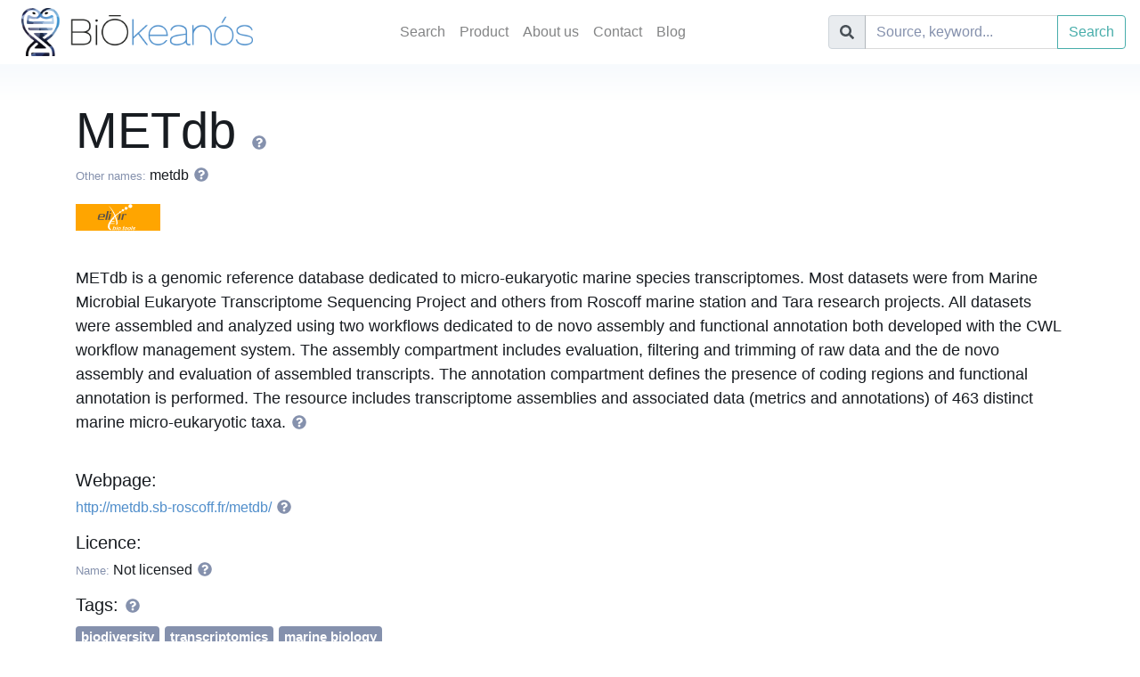

--- FILE ---
content_type: text/html; charset=utf-8
request_url: https://biokeanos.com/source/METdb
body_size: 8286
content:
<!doctype html>
<html>
<head>
    <meta charset="utf-8">
    <title>
    METdb
 | BiŌkeanós</title>
    <meta name="viewport" content="width=device-width, initial-scale=1, maximum-scale=1, user-scalable=no">

    <!-- Global site tag (gtag.js) - Google Analytics -->
    <script async src="https://www.googletagmanager.com/gtag/js?id=UA-165939368-1"></script>
    <script>
          window.dataLayer = window.dataLayer || [];
          function gtag(){dataLayer.push(arguments);}
          gtag('js', new Date());

          gtag('config', 'UA-165939368-1', {'anonymize_ip' : true, 'client_storage': 'none'});
    </script>

    <link rel="stylesheet" href="https://maxcdn.bootstrapcdn.com/bootstrap/4.0.0/css/bootstrap.min.css"
          integrity="sha384-Gn5384xqQ1aoWXA+058RXPxPg6fy4IWvTNh0E263XmFcJlSAwiGgFAW/dAiS6JXm" crossorigin="anonymous">
    <link rel="stylesheet" href="/static/css/bootstrap4-magic-logo-based.css">
    <link rel="stylesheet" href="/static/css/custom.css">

    <link href="https://cdnjs.cloudflare.com/ajax/libs/font-awesome/5.10.2/css/all.min.css" rel="stylesheet"
          crossorigin="anonymous">
    <link rel="stylesheet" href="https://unpkg.com/bootstrap-table@1.15.5/dist/bootstrap-table.min.css">
    <link rel="shortcut icon" href="/static/img/logo_colour.svg">
    <link rel="mask-icon" href="/static/img/logo_mask.svg" color='#508ecb'>  
	<link rel="apple-touch-icon" href="/static/img/logo_colour.svg"> 
	
</head>
<body class="responsive">
<div class="wrapper">
    <nav class="navbar navbar-expand-lg navbar-light">
        <style scoped>
			.brand-image {
				max-height: 55px;
			}
			@media (max-width: 575.98px) {
				.brand-image {
					max-height: 45px;
				}
			}
		</style>
        <a class="navbar-brand ml-2 mr-1 py-0" href="/">
            <img class="img-fluid brand-image" src="/static/img/logo_name.png" alt="BiŌkeanós">
        </a>
        <button class="navbar-toggler mt-1" type="button" data-toggle="collapse" data-target="#navbarSupportedContent"
                aria-controls="navbarSupportedContent" aria-expanded="false" aria-label="Toggle navigation">
            <span class="navbar-toggler-icon"></span>
        </button>

        <div class="collapse navbar-collapse" id="navbarSupportedContent">
            <ul class="navbar-nav mx-auto">
                <li class="nav-item my-2 mt-lg-2 mt-4 mb-3 mb-md-2">
                    <a class="nav-link" href="/search">Search</a>
                </li>
                <li class="nav-item my-2 mb-3 mb-md-2 ">
                    <a class="nav-link" href="/product">Product</a>
                </li>
                <li class="nav-item mt-2 mb-3 mb-md-2 ">
                    <a class="nav-link" href="/about">About us</a>
                </li>
                <li class="nav-item mt-2 mb-3 mb-md-2 ">
                    <a class="nav-link" href="/contact">Contact</a>
                </li>
                <li class="nav-item mt-2 mb-3 mb-md-2">
                    <a class="nav-link" target="_blank" href="https://ellarion.com/blog/category/biokeanos">Blog</a>
                </li>
            </ul>
            <form class="form-inline my-2" action="/search">
                <div class="input-group">
                    <div class="input-group-prepend">
                        <span class="input-group-text"><i class="fas fa-search" aria-hidden="true"></i></span>
                    </div>
                    <input class="form-control" type="search" name="q" placeholder="Source, keyword..."
                           >
                    <span class="input-group-btn">
                        <button class="btn btn-outline-info" type="submit">Search</button>
                    </span>
                </div>

            </form>
        </div>
    </nav>

    
    <div style=" height: 40px;background: linear-gradient(0deg, rgba(255,255,255,1) 0%, rgba(247,250,253,1) 100%);">
    </div>

    <div class="container">
        <h1 class="pt-1 display-4">
            <b> 
    METdb

    
    <span style="font-size: 16px;">
        
            <a href="" class=" text-muted "
        data-toggle="modal" data-target="#fieldModalNames">
    <span class="fa-layers fa-fw">
        <i class="fas fa-question-circle"></i>
    </span>
</a>

<div class="modal fade" id="fieldModalNames" tabindex="-1" role="dialog">
    <div class="modal-dialog modal-lg" role="document">
        <div class="modal-content">
            <div class="modal-header">
                <span class="modal-title" >
                    <h3>Names</h3>
                    <span class="text-muted">More detailed information about this field from each metasource.</span>

                </span>
                <button type="button" class="close" data-dismiss="modal">
                    <span>&times;</span>
                </button>
            </div>
            <div class="modal-body">
                
                    <p>
                        <h5>
                            METdb
                            
                            
                        </h5>
                        
                            <span class="text-muted">metasource: </span><a href="https://bio.tools/metdb">bio.tools</a>
                            <br/>
                            <span class="text-muted">version: </span><small>extracted_at: 2022-11-04T11:31:12.829546</small>
                            <br/>
                            
                        
                    </p>
                    <hr/>
                
                    <p>
                        <h5>
                            metdb
                            
                            
                        </h5>
                        
                            <span class="text-muted">metasource: </span><a href="https://bio.tools/metdb">bio.tools</a>
                            <br/>
                            <span class="text-muted">version: </span><small>extracted_at: 2022-11-04T11:31:12.829546</small>
                            <br/>
                            
                        
                    </p>
                    
                
            </div>
            <div class="modal-footer">
                <button type="button" class="btn btn-secondary" data-dismiss="modal">Close</button>
            </div>
        </div>
    </div>
</div>
        
    </span>
    

    </br>


 </b>
        </h1>

        
    
    <p>
        <small class="text-muted">Other names:</small>
        
            metdb
        
        
            <a href="" class=" text-muted "
        data-toggle="modal" data-target="#fieldModalNames">
    <span class="fa-layers fa-fw">
        <i class="fas fa-question-circle"></i>
    </span>
</a>

<div class="modal fade" id="fieldModalNames" tabindex="-1" role="dialog">
    <div class="modal-dialog modal-lg" role="document">
        <div class="modal-content">
            <div class="modal-header">
                <span class="modal-title" >
                    <h3>Names</h3>
                    <span class="text-muted">More detailed information about this field from each metasource.</span>

                </span>
                <button type="button" class="close" data-dismiss="modal">
                    <span>&times;</span>
                </button>
            </div>
            <div class="modal-body">
                
                    <p>
                        <h5>
                            METdb
                            
                            
                        </h5>
                        
                            <span class="text-muted">metasource: </span><a href="https://bio.tools/metdb">bio.tools</a>
                            <br/>
                            <span class="text-muted">version: </span><small>extracted_at: 2022-11-04T11:31:12.829546</small>
                            <br/>
                            
                        
                    </p>
                    <hr/>
                
                    <p>
                        <h5>
                            metdb
                            
                            
                        </h5>
                        
                            <span class="text-muted">metasource: </span><a href="https://bio.tools/metdb">bio.tools</a>
                            <br/>
                            <span class="text-muted">version: </span><small>extracted_at: 2022-11-04T11:31:12.829546</small>
                            <br/>
                            
                        
                    </p>
                    
                
            </div>
            <div class="modal-footer">
                <button type="button" class="btn btn-secondary" data-dismiss="modal">Close</button>
            </div>
        </div>
    </div>
</div>
        
    </p>
    
    <p class="pt-1">
    
        <span class="py-1">

     <a href="https://bio.tools/metdb"
        title="See the entry in bio.tools"
        style="text-decoration: none;"
         target="_blank" 
     >
        <img class="img-responsive"
                style="max-height: 110px; max-width: 110px; padding-right: 15px;"
                src="/static/img/metasource_logos/biotools.svg">
     </a>


</span>
    
    </p>
    
    <p class="py-4">
        <span  style="font-size: 18px;">
        METdb is a genomic reference database dedicated to micro-eukaryotic marine species transcriptomes. Most datasets were from Marine Microbial Eukaryote Transcriptome Sequencing Project and others from Roscoff marine station and Tara research projects. All datasets were assembled and analyzed using two workflows dedicated to de novo assembly and functional annotation both developed with the CWL workflow management system. The assembly compartment includes evaluation, filtering and trimming of raw data and the de novo assembly and evaluation of assembled transcripts. The annotation compartment defines the presence of coding regions and functional annotation is performed. The resource includes transcriptome assemblies and associated data (metrics and annotations) of 463 distinct marine micro-eukaryotic taxa.
        </span>
        
            <a href="" class=" text-muted "
        data-toggle="modal" data-target="#fieldModalDescription">
    <span class="fa-layers fa-fw">
        <i class="fas fa-question-circle"></i>
    </span>
</a>

<div class="modal fade" id="fieldModalDescription" tabindex="-1" role="dialog">
    <div class="modal-dialog modal-lg" role="document">
        <div class="modal-content">
            <div class="modal-header">
                <span class="modal-title" >
                    <h3>Description</h3>
                    <span class="text-muted">More detailed information about this field from each metasource.</span>

                </span>
                <button type="button" class="close" data-dismiss="modal">
                    <span>&times;</span>
                </button>
            </div>
            <div class="modal-body">
                
                    <p>
                        <h5>
                            METdb is a genomic reference database dedicated to micro-eukaryotic marine species transcriptomes. Most datasets were from Marine Microbial Eukaryote Transcriptome Sequencing Project and others from Roscoff marine station and Tara research projects. All datasets were assembled and analyzed using two workflows dedicated to de novo assembly and functional annotation both developed with the CWL workflow management system. The assembly compartment includes evaluation, filtering and trimming of raw data and the de novo assembly and evaluation of assembled transcripts. The annotation compartment defines the presence of coding regions and functional annotation is performed. The resource includes transcriptome assemblies and associated data (metrics and annotations) of 463 distinct marine micro-eukaryotic taxa.
                            
                            
                        </h5>
                        
                            <span class="text-muted">metasource: </span><a href="https://bio.tools/metdb">bio.tools</a>
                            <br/>
                            <span class="text-muted">version: </span><small>extracted_at: 2022-11-04T11:31:12.829546</small>
                            <br/>
                            
                        
                    </p>
                    
                
            </div>
            <div class="modal-footer">
                <button type="button" class="btn btn-secondary" data-dismiss="modal">Close</button>
            </div>
        </div>
    </div>
</div>
        
    </p>

    
    <p>
        <h5>Webpage:</h5>
        <a href="http://metdb.sb-roscoff.fr/metdb/">http://metdb.sb-roscoff.fr/metdb/</a>
        
            <a href="" class=" text-muted "
        data-toggle="modal" data-target="#fieldModalWebpage">
    <span class="fa-layers fa-fw">
        <i class="fas fa-question-circle"></i>
    </span>
</a>

<div class="modal fade" id="fieldModalWebpage" tabindex="-1" role="dialog">
    <div class="modal-dialog modal-lg" role="document">
        <div class="modal-content">
            <div class="modal-header">
                <span class="modal-title" >
                    <h3>Webpage</h3>
                    <span class="text-muted">More detailed information about this field from each metasource.</span>

                </span>
                <button type="button" class="close" data-dismiss="modal">
                    <span>&times;</span>
                </button>
            </div>
            <div class="modal-body">
                
                    <p>
                        <h5>
                            http://metdb.sb-roscoff.fr/metdb/
                            
                            
                        </h5>
                        
                            <span class="text-muted">metasource: </span><a href="https://bio.tools/metdb">bio.tools</a>
                            <br/>
                            <span class="text-muted">version: </span><small>extracted_at: 2022-11-04T11:31:12.829546</small>
                            <br/>
                            
                        
                    </p>
                    
                
            </div>
            <div class="modal-footer">
                <button type="button" class="btn btn-secondary" data-dismiss="modal">Close</button>
            </div>
        </div>
    </div>
</div>
        
    </p>
    

    
    <p>
        <h5>Licence:</h5>
        
        <small class="text-muted">Name: </small>Not licensed
        
            <a href="" class=" text-muted "
        data-toggle="modal" data-target="#fieldModalLicence name">
    <span class="fa-layers fa-fw">
        <i class="fas fa-question-circle"></i>
    </span>
</a>

<div class="modal fade" id="fieldModalLicence name" tabindex="-1" role="dialog">
    <div class="modal-dialog modal-lg" role="document">
        <div class="modal-content">
            <div class="modal-header">
                <span class="modal-title" >
                    <h3>Licence name</h3>
                    <span class="text-muted">More detailed information about this field from each metasource.</span>

                </span>
                <button type="button" class="close" data-dismiss="modal">
                    <span>&times;</span>
                </button>
            </div>
            <div class="modal-body">
                
                    <p>
                        <h5>
                            Not licensed
                            
                            
                        </h5>
                        
                            <span class="text-muted">metasource: </span><a href="https://bio.tools/metdb">bio.tools</a>
                            <br/>
                            <span class="text-muted">version: </span><small>extracted_at: 2022-11-04T11:31:12.829546</small>
                            <br/>
                            
                        
                    </p>
                    
                
            </div>
            <div class="modal-footer">
                <button type="button" class="btn btn-secondary" data-dismiss="modal">Close</button>
            </div>
        </div>
    </div>
</div>
        
        </br>
        
        

    </p>
    
    
    
    <p>
        <h5>Tags:
            <span style="font-size:16px;">
            
                <a href="" class=" text-muted "
        data-toggle="modal" data-target="#fieldModalTags">
    <span class="fa-layers fa-fw">
        <i class="fas fa-question-circle"></i>
    </span>
</a>

<div class="modal fade" id="fieldModalTags" tabindex="-1" role="dialog">
    <div class="modal-dialog modal-lg" role="document">
        <div class="modal-content">
            <div class="modal-header">
                <span class="modal-title" >
                    <h3>Tags</h3>
                    <span class="text-muted">More detailed information about this field from each metasource.</span>

                </span>
                <button type="button" class="close" data-dismiss="modal">
                    <span>&times;</span>
                </button>
            </div>
            <div class="modal-body">
                
                    <p>
                        <h5>
                            biodiversity
                            
                            
                        </h5>
                        
                            <span class="text-muted">metasource: </span><a href="https://bio.tools/metdb">bio.tools</a>
                            <br/>
                            <span class="text-muted">version: </span><small>extracted_at: 2022-11-04T11:31:12.829546</small>
                            <br/>
                            
                        
                    </p>
                    <hr/>
                
                    <p>
                        <h5>
                            transcriptomics
                            
                            
                        </h5>
                        
                            <span class="text-muted">metasource: </span><a href="https://bio.tools/metdb">bio.tools</a>
                            <br/>
                            <span class="text-muted">version: </span><small>extracted_at: 2022-11-04T11:31:12.829546</small>
                            <br/>
                            
                        
                    </p>
                    <hr/>
                
                    <p>
                        <h5>
                            marine biology
                            
                            
                        </h5>
                        
                            <span class="text-muted">metasource: </span><a href="https://bio.tools/metdb">bio.tools</a>
                            <br/>
                            <span class="text-muted">version: </span><small>extracted_at: 2022-11-04T11:31:12.829546</small>
                            <br/>
                            
                        
                    </p>
                    
                
            </div>
            <div class="modal-footer">
                <button type="button" class="btn btn-secondary" data-dismiss="modal">Close</button>
            </div>
        </div>
    </div>
</div>
            
            </span>
        </h5>

        <p class="lead">
        
            <a href="/tag/biodiversity" class="badge badge-secondary">biodiversity</a>
        
            <a href="/tag/transcriptomics" class="badge badge-secondary">transcriptomics</a>
        
            <a href="/tag/marine%20biology" class="badge badge-secondary">marine biology</a>
        
        <p>
    </p>
    

    
    <p class="pt-2">
        <div class="row">
            <div class="col-10">
                <h4>More to explore: </h4>
            </div>
            <div class="col-2 text-right">
                <h4>
                    <small class="text-muted" id="moreToExloreCarouselCounter">1/20</small>
                </h4>
            </div>
        </div>
        <div id="moreToExploreCarousel" class="carousel slide pt-2" data-ride="carousel" data-interval=false style="min-height: 220px;">
            <div class="carousel-inner row w-100 mx-auto" role="listbox">
                
                <div class="carousel-item col-lg-4 active">
                    <a href="/source/World%20Register%20of%20Marine%20Species" style="color: inherit; text-decoration: none;">
                        <div class="card">
                            <div class="card-body">
                                <h5 class="card-title">World Register of Marine Species</h5>
                                <p class="card-text">
                                    <small>
                                    
                                        The aim of a World Register of Marine Species (WoRMS) is to provide an authoritative and comprehensive list of names of marine organisms, including information on synonymy. While highest priority goes
                                        ...
                                    
                                    </small>
                                </p>
                            </div>
                        </div>
                    </a>

                </div>
              
                <div class="carousel-item col-lg-4 ">
                    <a href="/source/Marine%20Microbial%20Biodiversity,%20Bioinformatics,%20Biotechnology%20Checklist" style="color: inherit; text-decoration: none;">
                        <div class="card">
                            <div class="card-body">
                                <h5 class="card-title">Marine Microbial Biodiversity, Bioinformatics, Biotechnology Checklist</h5>
                                <p class="card-text">
                                    <small>
                                    
                                        The Micro B3 checklist is a multi-disciplinary standard developed by the Micro B3 Consortium for description of marine microbial sampling. Content of the standard is grouped into six categories coveri
                                        ...
                                    
                                    </small>
                                </p>
                            </div>
                        </div>
                    </a>

                </div>
              
                <div class="carousel-item col-lg-4 ">
                    <a href="/source/The%20Archive%20for%20Marine%20Species%20and%20Habitats%20Data" style="color: inherit; text-decoration: none;">
                        <div class="card">
                            <div class="card-body">
                                <h5 class="card-title">The Archive for Marine Species and Habitats Data</h5>
                                <p class="card-text">
                                    <small>
                                    
                                        The Archive for Marine Species and Habitats Data (DASSH) is the UK Data Archive Centre for marine biodiversity data for both species and habitats. It provides tools and services for the long-term cura
                                        ...
                                    
                                    </small>
                                </p>
                            </div>
                        </div>
                    </a>

                </div>
              
                <div class="carousel-item col-lg-4 ">
                    <a href="/source/MAR%20databases" style="color: inherit; text-decoration: none;">
                        <div class="card">
                            <div class="card-body">
                                <h5 class="card-title">MAR databases</h5>
                                <p class="card-text">
                                    <small>
                                    
                                        The MAR databases is a collection of manually curated marine microbial contextual and sequence databases, based at the Marine Metagenomics Portal. This was developed as a part of the ELIXIR EXCELERATE
                                        ...
                                    
                                    </small>
                                </p>
                            </div>
                        </div>
                    </a>

                </div>
              
                <div class="carousel-item col-lg-4 ">
                    <a href="/source/European%20Directory%20of%20Marine%20Environmental%20Data" style="color: inherit; text-decoration: none;">
                        <div class="card">
                            <div class="card-body">
                                <h5 class="card-title">European Directory of Marine Environmental Data</h5>
                                <p class="card-text">
                                    <small>
                                    
                                        A collection of datasets on the marine environment.
                                        
                                    
                                    </small>
                                </p>
                            </div>
                        </div>
                    </a>

                </div>
              
                <div class="carousel-item col-lg-4 ">
                    <a href="/source/Marine%20Microbial%20Database%20of%20India" style="color: inherit; text-decoration: none;">
                        <div class="card">
                            <div class="card-body">
                                <h5 class="card-title">Marine Microbial Database of India</h5>
                                <p class="card-text">
                                    <small>
                                    
                                        &gt;&gt;&gt;!!!&lt;&lt;&lt; This repository is no longer available &gt;&gt;&gt;!!!&lt;&lt;&lt; 
Marine Microbial Database of India is an initiative of CSIR National Institute of Oceanography (NIO). It is supported by Council of Scientif
                                        ...
                                    
                                    </small>
                                </p>
                            </div>
                        </div>
                    </a>

                </div>
              
                <div class="carousel-item col-lg-4 ">
                    <a href="/source/Cyanorak" style="color: inherit; text-decoration: none;">
                        <div class="card">
                            <div class="card-body">
                                <h5 class="card-title">Cyanorak</h5>
                                <p class="card-text">
                                    <small>
                                    
                                        Comparative genomics of cyanobacteria
                                        
                                    
                                    </small>
                                </p>
                            </div>
                        </div>
                    </a>

                </div>
              
                <div class="carousel-item col-lg-4 ">
                    <a href="/source/HpeNet" style="color: inherit; text-decoration: none;">
                        <div class="card">
                            <div class="card-body">
                                <h5 class="card-title">HpeNet</h5>
                                <p class="card-text">
                                    <small>
                                    
                                        Co-expression Network Database for &lt;i&gt;de novo&lt;/i&gt; Transcriptome Assembly of &lt;i&gt;Paeonia lactiflora&lt;/i&gt; Pall.

Paeonia lactiflora Pall., commonly known as the herbaceous peony, is an ornamental flowerin
                                        ...
                                    
                                    </small>
                                </p>
                            </div>
                        </div>
                    </a>

                </div>
              
                <div class="carousel-item col-lg-4 ">
                    <a href="/source/BacHBerryEXP" style="color: inherit; text-decoration: none;">
                        <div class="card">
                            <div class="card-body">
                                <h5 class="card-title">BacHBerryEXP</h5>
                                <p class="card-text">
                                    <small>
                                    
                                        A gene Expression Browser for RNA-seq, de novo transcriptome assembly and flavonoid gene analysis in 13 wild and cultivated berry fruit species with high content of phenolics.
                                        
                                    
                                    </small>
                                </p>
                            </div>
                        </div>
                    </a>

                </div>
              
                <div class="carousel-item col-lg-4 ">
                    <a href="/source/Institute%20for%20Marine%20and%20Antarctic%20Studies%20Data%20Portal" style="color: inherit; text-decoration: none;">
                        <div class="card">
                            <div class="card-body">
                                <h5 class="card-title">Institute for Marine and Antarctic Studies Data Portal</h5>
                                <p class="card-text">
                                    <small>
                                    
                                        The Institute for Marine and Antarctic Studies (IMAS) Data Portal is a repository used by IMAS and its partners to store multidisciplinary and interdisciplinary research related to temperate marine, S
                                        ...
                                    
                                    </small>
                                </p>
                            </div>
                        </div>
                    </a>

                </div>
              
                <div class="carousel-item col-lg-4 ">
                    <a href="/source/eAtlas" style="color: inherit; text-decoration: none;">
                        <div class="card">
                            <div class="card-body">
                                <h5 class="card-title">eAtlas</h5>
                                <p class="card-text">
                                    <small>
                                    
                                        The eAtlas provides access to environmental research data and is focused on preserving and encouraging reuse of this data. The eAtlas is the primary data and knowledge repository for the National Envi
                                        ...
                                    
                                    </small>
                                </p>
                            </div>
                        </div>
                    </a>

                </div>
              
                <div class="carousel-item col-lg-4 ">
                    <a href="/source/NCBI%20Assembly" style="color: inherit; text-decoration: none;">
                        <div class="card">
                            <div class="card-body">
                                <h5 class="card-title">NCBI Assembly</h5>
                                <p class="card-text">
                                    <small>
                                    
                                        A database providing information on the structure of assembled genomes, assembly names and other meta-data, statistical reports, and links to genomic sequence data.
                                        
                                    
                                    </small>
                                </p>
                            </div>
                        </div>
                    </a>

                </div>
              
                <div class="carousel-item col-lg-4 ">
                    <a href="/source/PsyMuKB" style="color: inherit; text-decoration: none;">
                        <div class="card">
                            <div class="card-body">
                                <h5 class="card-title">PsyMuKB</h5>
                                <p class="card-text">
                                    <small>
                                    
                                        An Integrative De Novo Variant Knowledge Base for Developmental Disorders.

NeuroPsychiatric Mutation Knowledge Base.

Welcome to our open access database PsyMuKB.

PsyMuKB is a comprehensive knowledg
                                        ...
                                    
                                    </small>
                                </p>
                            </div>
                        </div>
                    </a>

                </div>
              
                <div class="carousel-item col-lg-4 ">
                    <a href="/source/European%20Nucleotide%20Archive" style="color: inherit; text-decoration: none;">
                        <div class="card">
                            <div class="card-body">
                                <h5 class="card-title">European Nucleotide Archive</h5>
                                <p class="card-text">
                                    <small>
                                    
                                        The European Nucleotide Archive (ENA) is a globally comprehensive data resource for nucleotide sequence, spanning raw data, alignments and assemblies, functional and taxonomic annotation and rich cont
                                        ...
                                    
                                    </small>
                                </p>
                            </div>
                        </div>
                    </a>

                </div>
              
                <div class="carousel-item col-lg-4 ">
                    <a href="/source/coastMap" style="color: inherit; text-decoration: none;">
                        <div class="card">
                            <div class="card-body">
                                <h5 class="card-title">coastMap</h5>
                                <p class="card-text">
                                    <small>
                                    
                                        coastMap is a collection of data based on the observations of the seafloor and water conditions and atmosphere of mainly the North Sea. This information can be used for analysis and modelling by resea
                                        ...
                                    
                                    </small>
                                </p>
                            </div>
                        </div>
                    </a>

                </div>
              
                <div class="carousel-item col-lg-4 ">
                    <a href="/source/Marine%20Community%20Profile%20of%20ISO%2019115" style="color: inherit; text-decoration: none;">
                        <div class="card">
                            <div class="card-body">
                                <h5 class="card-title">Marine Community Profile of ISO 19115</h5>
                                <p class="card-text">
                                    <small>
                                    
                                        Marine Community Profile of ISO 19115 includes all ISO 19115 core metadata elements and selected non-core elements. The Marine Profile has also defined supplementary metadata elements and codelists to
                                        ...
                                    
                                    </small>
                                </p>
                            </div>
                        </div>
                    </a>

                </div>
              
                <div class="carousel-item col-lg-4 ">
                    <a href="/source/Microbial%20Genome%20Annotation%20%26%20Analysis%20Platform" style="color: inherit; text-decoration: none;">
                        <div class="card">
                            <div class="card-body">
                                <h5 class="card-title">Microbial Genome Annotation &amp; Analysis Platform</h5>
                                <p class="card-text">
                                    <small>
                                    
                                        MicroScope is a web-based platform for microbial comparative genome analysis and manual functional annotation. Its relational database schema stores precalculated results of syntactic and functional a
                                        ...
                                    
                                    </small>
                                </p>
                            </div>
                        </div>
                    </a>

                </div>
              
                <div class="carousel-item col-lg-4 ">
                    <a href="/source/National%20Marine%20Mammal%20Data%20Portal" style="color: inherit; text-decoration: none;">
                        <div class="card">
                            <div class="card-body">
                                <h5 class="card-title">National Marine Mammal Data Portal</h5>
                                <p class="card-text">
                                    <small>
                                    
                                        The Australian Marine Mammal Centre has developed database applications to support marine mammal conservation and policy initiatives.
                                        
                                    
                                    </small>
                                </p>
                            </div>
                        </div>
                    </a>

                </div>
              
                <div class="carousel-item col-lg-4 ">
                    <a href="/source/MarDB" style="color: inherit; text-decoration: none;">
                        <div class="card">
                            <div class="card-body">
                                <h5 class="card-title">MarDB</h5>
                                <p class="card-text">
                                    <small>
                                    
                                        Includes all non-complete marine microbial genomes regardless of the level of completeness.
                                        
                                    
                                    </small>
                                </p>
                            </div>
                        </div>
                    </a>

                </div>
              
                <div class="carousel-item col-lg-4 ">
                    <a href="/source/HGFDB" style="color: inherit; text-decoration: none;">
                        <div class="card">
                            <div class="card-body">
                                <h5 class="card-title">HGFDB</h5>
                                <p class="card-text">
                                    <small>
                                    
                                        A collective database of helmeted guinea fowl genomics.

Helmeted guinea fowl (HGF; Numida meleagris) is vigorous, hardy, and mostly disease-free game birds. The rearing of HGF is a potential alternat
                                        ...
                                    
                                    </small>
                                </p>
                            </div>
                        </div>
                    </a>

                </div>
              
            </div>
            
            <a class="carousel-control-prev d-none d-md-flex" href="#moreToExploreCarousel" role="button" data-slide="prev" style="margin-left: -70px;">
                <span class="carousel-control-prev-icon" aria-hidden="true"></span>
                <span class="sr-only">Previous</span>
            </a>
            <a class="carousel-control-next d-none d-md-flex" href="#moreToExploreCarousel" role="button" data-slide="next" style="margin-right: -70px;">
                <span class="carousel-control-next-icon" aria-hidden="true"></span>
                <span class="sr-only">Next</span>
            </a>
        </div>

        <div class="text-center pt-1 d-md-none">
            <div class="btn-group">
                <a id="moreToExploreCarouselPrev" role="button" style="min-width: 100px;" class="btn btn-outline-secondary">
                  <i class="fa fa-chevron-left" aria-hidden="true"></i> Previous
                </a>
                <a id="moreToExploreCarouselNext" role="button" style="min-width: 100px;" class="btn btn-outline-secondary">
                  Next &nbsp;&nbsp;<i class="fa fa-chevron-right" aria-hidden="true"></i>
                </a>
            </div>
        </div>

    </p>
    



    </div>
    </br>
    </br>


    
        <div class="container text-center pb-5">
            <a href="https://arachne.ai" target="_blank" class="btn btn-lg btn-arachne-primary" style="white-space: normal;">
                <img src="/static/img/arachne-ai-logo-white.svg" style="height: 30px; margin-top: -5px; margin-right: 5px;">
                Need help integrating and/or managing biomedical data?
            </a>
        </div>
        <div class="py-4"></div>
        <hr>
    

    <div class="container">
        <footer class="my-5">
            <div class="row">
                <div class="col-md-6 col-xs-12">
                    <p>
				        <a target="_BLANK" href="https://twitter.com/biokeanos">
                            <i class="fab fa-twitter"></i>&nbsp;Follow our Twitter for updates
                        </a>
                    </p>
                    <p>

                        <!-- NO LONGER SUPPORTED by Ua href="https://status.biokeanos.com">Service status</a-->
                        <a href="https://stats.uptimerobot.com/OLr4ZcA1Ej">Service status</a>
                    </p>

                    <p>
                        <b>Reach us:</b><br/>
                        <a href="/cdn-cgi/l/email-protection" class="__cf_email__" data-cfemail="5e3d31302a3f3d2a1e3c3731353b3f30312d703d3133">[email&#160;protected]</a>
                    </p>

                    <p>
                        © 2022 <a href="https://ellarion.com" style="color: #20b2bb;">Ellarion Cybernetics Ltd</a><br/>
                        All Rights Reserved.
                    </p>

                </div>
                <div class="col-md-6 col-xs-12 align-right">
                    <small class="text-muted">
                        Data is amalgamated and only retrieved periodically. </br>
                        Some of the resources used by the system:
                    </small>
                    <ul class="list-unstyled pt-1">
                        <li>
                            <small>
                                <a style="text-decoration: none; color: inherit;" target="_blank" href="https://fairsharing.org">
                                    <strong>® FAIRsharing.org </strong>
                                </a>

                                <a target="_blank" href="https://creativecommons.org/licenses/by-sa/4.0/">
                                    <i class="fab fa-lg fa-creative-commons"></i>
                                </a>
                            </small>
                        </li>

                        <li>
                            <small>
                                <a style="text-decoration: none; color: inherit;" target="_blank" href="http://www.bioontology.org">
                                    <strong class="text-decoration-none">® Bioontology/Bioportal </strong>
                                </a>
                                <a target="_blank" href="http://www.bioontology.org/terms.html">
                                    Terms
                                </a>
                            </small>
                        </li>

                        <li>
                            <small>
                                <a style="text-decoration: none; color: inherit;" href="https://doi.org/10.1093/nar/gkz1161">
                                    <strong class="text-reset">® Nucleic Acid Research - Database </strong>
                                </a>
                                <a target="_blank" href="https://creativecommons.org/licenses/by/4.0/">
                                    <i class="fab fa-lg fa-creative-commons"></i>
                                </a>
                            </small>
                        </li>
                        <li>
                            <small>
                                    <a style="text-decoration: none; color: inherit;" href="https://doi.org/10.17616/R3D" >
                                        <strong class="text-decoration-none" >® re3data.org </strong>
                                    </a>&nbsp;
                                    <a target="_blank" href="https://creativecommons.org/licenses/by/4.0/">
                                        <i class="fab fa-lg fa-creative-commons"></i>
                                    </a>
                            </small>
                        </li>

                        <li>
                            <small>
                                <a style="text-decoration: none; color: inherit;" target="_blank" href="https://bio.tools">
                                    <strong>® bio.tools</strong>
                                </a>

                                <a target="_blank" href="https://creativecommons.org/licenses/by/4.0/">
                                        <i class="fab fa-lg fa-creative-commons"></i>
                                    </a>
                            </small>
                        </li>

                        <li>
                            <small>
                                <a style="text-decoration: none; color: inherit;" target="_blank" href="https://pubmed.ncbi.nlm.nih.gov">
                                    <strong>® PubMed</strong>
                                </a>

                                <a target="_blank" href="https://www.nlm.nih.gov/copyright.html" class="text-nowrap">
                                    <small>- Courtesy of the U.S. National Library of Medicine</small>
                                </a>
                            </small>
                        </li>

                    </ul>

                </div>
            </div>
        </footer>
    </div>
</div>


<script data-cfasync="false" src="/cdn-cgi/scripts/5c5dd728/cloudflare-static/email-decode.min.js"></script><script src="https://code.jquery.com/jquery-3.2.1.slim.min.js" integrity="sha384-KJ3o2DKtIkvYIK3UENzmM7KCkRr/rE9/Qpg6aAZGJwFDMVNA/GpGFF93hXpG5KkN" crossorigin="anonymous"></script>
<script src="https://cdnjs.cloudflare.com/ajax/libs/popper.js/1.12.9/umd/popper.min.js" integrity="sha384-ApNbgh9B+Y1QKtv3Rn7W3mgPxhU9K/ScQsAP7hUibX39j7fakFPskvXusvfa0b4Q" crossorigin="anonymous"></script>
<script src="https://maxcdn.bootstrapcdn.com/bootstrap/4.0.0/js/bootstrap.min.js" integrity="sha384-JZR6Spejh4U02d8jOt6vLEHfe/JQGiRRSQQxSfFWpi1MquVdAyjUar5+76PVCmYl" crossorigin="anonymous"></script>
<script src="https://cdnjs.cloudflare.com/ajax/libs/font-awesome/5.10.2/js/all.js" crossorigin="anonymous"></script>

<script type="application/javascript">
    $(document).ready(function(){
      $('[data-toggle="popover"]').popover({ trigger: "hover" });
    });
    $(document).ready(function(){
        $('[data-toggle="tooltip"]').tooltip({ trigger : "hover"} );
    });

    
    $(document).ready(function(){
        $('[data-toggle="table"]').on('post-body.bs.table', function () {
            $('[data-toggle="tooltip"]').tooltip();

        });
    });
</script>

<script src="https://unpkg.com/bootstrap-table@1.15.5/dist/bootstrap-table.min.js"></script>


<script type="application/javascript">
    
    $(document).ready(function(){
        queryString = window.location.search;
        const urlParams = new URLSearchParams(queryString);
        if (urlParams.has("sortName") && urlParams.has("sortOrder")){
            try {
                sortResultsTable(
                    urlParams.get("sortName"),
                    urlParams.get("sortOrder")
                );
            }
            catch(err) {}
        }
    });
</script>


<script>
    $('#moreToExploreCarousel').on('slid.bs.carousel', function() {
        currentIndex = $('div.active').index() + 1;
        $('#moreToExloreCarouselCounter').html(''+currentIndex+'/'+20+'');
    });
    $(document).ready(function(){
        $('#publicationsCollapse').on('hide.bs.collapse', function () {
            $('#publicationsShowMore').removeClass('d-none');
            $('#publicationsShowLess').addClass('d-none');
        });
        $('#publicationsCollapse').on('show.bs.collapse', function () {
            $('#publicationsShowMore').addClass('d-none');
            $('#publicationsShowLess').removeClass('d-none');
        });

         $("#moreToExploreCarouselPrev").click(function(){
            $("#moreToExploreCarousel").carousel("prev");
         });
         $("#moreToExploreCarouselNext").click(function(){
            $("#moreToExploreCarousel").carousel("next");
         });
    });
</script>


<script defer src="https://static.cloudflareinsights.com/beacon.min.js/vcd15cbe7772f49c399c6a5babf22c1241717689176015" integrity="sha512-ZpsOmlRQV6y907TI0dKBHq9Md29nnaEIPlkf84rnaERnq6zvWvPUqr2ft8M1aS28oN72PdrCzSjY4U6VaAw1EQ==" data-cf-beacon='{"version":"2024.11.0","token":"dab277526d4f46e0b9a61e204282862c","r":1,"server_timing":{"name":{"cfCacheStatus":true,"cfEdge":true,"cfExtPri":true,"cfL4":true,"cfOrigin":true,"cfSpeedBrain":true},"location_startswith":null}}' crossorigin="anonymous"></script>
</body>
</html>

--- FILE ---
content_type: text/css; charset=utf-8
request_url: https://biokeanos.com/static/css/bootstrap4-magic-logo-based.css
body_size: 19423
content:
/*
* Orson http://en.orson.io , autreplanete http://www.autreplanete.com/
* Adjusted by Ellimilial 06/06/2020 - to adhere to BiOkeanos Logo.
*
**//*!
 * Bootstrap v4.0.0-beta (https://getbootstrap.com)
 * Copyright 2011-2017 The Bootstrap Authors
 * Copyright 2011-2017 Twitter, Inc.
 * Licensed under MIT (https://github.com/twbs/bootstrap/blob/master/LICENSE)
 */@media print {*,*::before,*::after {text-shadow: none !important;box-shadow: none !important; }a,a:visited {text-decoration: underline; }abbr[title]::after {content: " (" attr(title) ")"; }pre {white-space: pre-wrap !important; }pre,blockquote {border: 1px solid #999;page-break-inside: avoid; }thead {display: table-header-group; }tr,img {page-break-inside: avoid; }p,h2,h3 {orphans: 3;widows: 3; }h2,h3 {page-break-after: avoid; }.navbar {display: none; }.badge {border: 1px solid #000; }.table {border-collapse: collapse !important; }.table td,.table th {background-color: #fff !important; }.table-bordered th,.table-bordered td {border: 1px solid #ddd !important; } }html {box-sizing: border-box;font-family: sans-serif;line-height: 1.15;-webkit-text-size-adjust: 100%;-ms-text-size-adjust: 100%;-ms-overflow-style: scrollbar;-webkit-tap-highlight-color: transparent; }*,*::before,*::after {box-sizing: inherit; }@-ms-viewport {width: device-width; }article, aside, dialog, figcaption, figure, footer, header, hgroup, main, nav, section {display: block; }body {margin: 0;font-family: -apple-system, BlinkMacSystemFont, "Segoe UI", Roboto, "Helvetica Neue", Arial, sans-serif;font-size: 1rem;font-weight: normal;line-height: 1.5;color: #181c21;background-color: #fff; }[tabindex="-1"]:focus {outline: none !important; }hr {box-sizing: content-box;height: 0;overflow: visible; }h1, h2, h3, h4, h5, h6 {margin-top: 0;margin-bottom: .5rem; }p {margin-top: 0;margin-bottom: 1rem; }abbr[title],abbr[data-original-title] {text-decoration: underline;text-decoration: underline dotted;cursor: help;border-bottom: 0; }address {margin-bottom: 1rem;font-style: normal;line-height: inherit; }ol,ul,dl {margin-top: 0;margin-bottom: 1rem; }ol ol,ul ul,ol ul,ul ol {margin-bottom: 0; }dt {font-weight: bold; }dd {margin-bottom: .5rem;margin-left: 0; }blockquote {margin: 0 0 1rem; }dfn {font-style: italic; }b,strong {font-weight: bolder; }small {font-size: 80%; }sub,sup {position: relative;font-size: 75%;line-height: 0;vertical-align: baseline; }sub {bottom: -.25em; }sup {top: -.5em; }a {color: #508ecb;text-decoration: none;background-color: transparent;-webkit-text-decoration-skip: objects; }a:hover {color: #2f689f;text-decoration: underline; }a:not([href]):not([tabindex]) {color: inherit;text-decoration: none; }a:not([href]):not([tabindex]):focus, a:not([href]):not([tabindex]):hover {color: inherit;text-decoration: none; }a:not([href]):not([tabindex]):focus {outline: 0; }pre,code,kbd,samp {font-family: monospace, monospace;font-size: 1em; }pre {margin-top: 0;margin-bottom: 1rem;overflow: auto; }figure {margin: 0 0 1rem; }img {vertical-align: middle;border-style: none; }svg:not(:root) {overflow: hidden; }a,area,button,[role="button"],input,label,select,summary,textarea {touch-action: manipulation; }table {border-collapse: collapse; }caption {padding-top: 0.75rem;padding-bottom: 0.75rem;color: #8591ad;text-align: left;caption-side: bottom; }th {text-align: left; }label {display: inline-block;margin-bottom: .5rem; }button:focus {outline: 1px dotted;outline: 5px auto -webkit-focus-ring-color; }input,button,select,optgroup,textarea {margin: 0;font-family: inherit;font-size: inherit;line-height: inherit; }button,input {overflow: visible; }button,select {text-transform: none; }button,html [type="button"],[type="reset"],[type="submit"] {-webkit-appearance: button; }button::-moz-focus-inner,[type="button"]::-moz-focus-inner,[type="reset"]::-moz-focus-inner,[type="submit"]::-moz-focus-inner {padding: 0;border-style: none; }input[type="radio"],input[type="checkbox"] {box-sizing: border-box;padding: 0; }input[type="date"],input[type="time"],input[type="datetime-local"],input[type="month"] {-webkit-appearance: listbox; }textarea {overflow: auto;resize: vertical; }fieldset {min-width: 0;padding: 0;margin: 0;border: 0; }legend {display: block;width: 100%;max-width: 100%;padding: 0;margin-bottom: .5rem;font-size: 1.5rem;line-height: inherit;color: inherit;white-space: normal; }progress {vertical-align: baseline; }[type="number"]::-webkit-inner-spin-button,[type="number"]::-webkit-outer-spin-button {height: auto; }[type="search"] {outline-offset: -2px;-webkit-appearance: none; }[type="search"]::-webkit-search-cancel-button,[type="search"]::-webkit-search-decoration {-webkit-appearance: none; }::-webkit-file-upload-button {font: inherit;-webkit-appearance: button; }output {display: inline-block; }summary {display: list-item; }template {display: none; }[hidden] {display: none !important; }h1, h2, h3, h4, h5, h6,.h1, .h2, .h3, .h4, .h5, .h6 {margin-bottom: 0.5rem;font-family: inherit;font-weight: 500;line-height: 1.1;color: inherit; }h1, .h1 {font-size: 2.5rem; }h2, .h2 {font-size: 2rem; }h3, .h3 {font-size: 1.75rem; }h4, .h4 {font-size: 1.5rem; }h5, .h5 {font-size: 1.25rem; }h6, .h6 {font-size: 1rem; }.lead {font-size: 1.25rem;font-weight: 300; }.display-1 {font-size: 6rem;font-weight: 300;line-height: 1.1; }.display-2 {font-size: 5.5rem;font-weight: 300;line-height: 1.1; }.display-3 {font-size: 4.5rem;font-weight: 300;line-height: 1.1; }.display-4 {font-size: 3.5rem;font-weight: 300;line-height: 1.1; }hr {margin-top: 1rem;margin-bottom: 1rem;border: 0;border-top: 1px solid rgba(8, 9, 12, 0.1); }small,.small {font-size: 80%;font-weight: normal; }mark,.mark {padding: 0.2em;background-color: #fcf8e3; }.list-unstyled {padding-left: 0;list-style: none; }.list-inline {padding-left: 0;list-style: none; }.list-inline-item {display: inline-block; }.list-inline-item:not(:last-child) {margin-right: 5px; }.initialism {font-size: 90%;text-transform: uppercase; }.blockquote {margin-bottom: 1rem;font-size: 1.25rem; }.blockquote-footer {display: block;font-size: 80%;color: #8591ad; }.blockquote-footer::before {content: "\2014 \00A0"; }.img-fluid {max-width: 100%;height: auto; }.img-thumbnail {padding: 0.25rem;background-color: #fff;border: 1px solid #ddd;border-radius: 0.25rem;transition: all 0.2s ease-in-out;max-width: 100%;height: auto; }.figure {display: inline-block; }.figure-img {margin-bottom: 0.5rem;line-height: 1; }.figure-caption {font-size: 90%;color: #8591ad; }code,kbd,pre,samp {font-family: Menlo, Monaco, Consolas, "Liberation Mono", "Courier New", monospace; }code {padding: 0.2rem 0.4rem;font-size: 90%;color: #bd4147;background-color: #e7e9ef;border-radius: 0.25rem; }a > code {padding: 0;color: inherit;background-color: inherit; }kbd {padding: 0.2rem 0.4rem;font-size: 90%;color: #fff;background-color: #181c21;border-radius: 0.2rem; }kbd kbd {padding: 0;font-size: 100%;font-weight: bold; }pre {display: block;margin-top: 0;margin-bottom: 1rem;font-size: 90%;color: #181c21; }pre code {padding: 0;font-size: inherit;color: inherit;background-color: transparent;border-radius: 0; }.pre-scrollable {max-height: 340px;overflow-y: scroll; }.container {margin-right: auto;margin-left: auto;padding-right: 15px;padding-left: 15px;width: 100%; }@media (min-width: 576px) {.container {max-width: 540px; } }@media (min-width: 768px) {.container {max-width: 720px; } }@media (min-width: 992px) {.container {max-width: 960px; } }@media (min-width: 1200px) {.container {max-width: 1140px; } }.container-fluid {width: 100%;margin-right: auto;margin-left: auto;padding-right: 15px;padding-left: 15px;width: 100%; }.row {display: flex;flex-wrap: wrap;margin-right: -15px;margin-left: -15px; }.no-gutters {margin-right: 0;margin-left: 0; }.no-gutters > .col,.no-gutters > [class*="col-"] {padding-right: 0;padding-left: 0; }.col-1, .col-2, .col-3, .col-4, .col-5, .col-6, .col-7, .col-8, .col-9, .col-10, .col-11, .col-12, .col,.col-auto, .col-sm-1, .col-sm-2, .col-sm-3, .col-sm-4, .col-sm-5, .col-sm-6, .col-sm-7, .col-sm-8, .col-sm-9, .col-sm-10, .col-sm-11, .col-sm-12, .col-sm,.col-sm-auto, .col-md-1, .col-md-2, .col-md-3, .col-md-4, .col-md-5, .col-md-6, .col-md-7, .col-md-8, .col-md-9, .col-md-10, .col-md-11, .col-md-12, .col-md,.col-md-auto, .col-lg-1, .col-lg-2, .col-lg-3, .col-lg-4, .col-lg-5, .col-lg-6, .col-lg-7, .col-lg-8, .col-lg-9, .col-lg-10, .col-lg-11, .col-lg-12, .col-lg,.col-lg-auto, .col-xl-1, .col-xl-2, .col-xl-3, .col-xl-4, .col-xl-5, .col-xl-6, .col-xl-7, .col-xl-8, .col-xl-9, .col-xl-10, .col-xl-11, .col-xl-12, .col-xl,.col-xl-auto {position: relative;width: 100%;min-height: 1px;padding-right: 15px;padding-left: 15px; }.col {flex-basis: 0;flex-grow: 1;max-width: 100%; }.col-auto {flex: 0 0 auto;width: auto;max-width: none; }.col-1 {flex: 0 0 8.33333%;max-width: 8.33333%; }.col-2 {flex: 0 0 16.66667%;max-width: 16.66667%; }.col-3 {flex: 0 0 25%;max-width: 25%; }.col-4 {flex: 0 0 33.33333%;max-width: 33.33333%; }.col-5 {flex: 0 0 41.66667%;max-width: 41.66667%; }.col-6 {flex: 0 0 50%;max-width: 50%; }.col-7 {flex: 0 0 58.33333%;max-width: 58.33333%; }.col-8 {flex: 0 0 66.66667%;max-width: 66.66667%; }.col-9 {flex: 0 0 75%;max-width: 75%; }.col-10 {flex: 0 0 83.33333%;max-width: 83.33333%; }.col-11 {flex: 0 0 91.66667%;max-width: 91.66667%; }.col-12 {flex: 0 0 100%;max-width: 100%; }.order-1 {order: 1; }.order-2 {order: 2; }.order-3 {order: 3; }.order-4 {order: 4; }.order-5 {order: 5; }.order-6 {order: 6; }.order-7 {order: 7; }.order-8 {order: 8; }.order-9 {order: 9; }.order-10 {order: 10; }.order-11 {order: 11; }.order-12 {order: 12; }@media (min-width: 576px) {.col-sm {flex-basis: 0;flex-grow: 1;max-width: 100%; }.col-sm-auto {flex: 0 0 auto;width: auto;max-width: none; }.col-sm-1 {flex: 0 0 8.33333%;max-width: 8.33333%; }.col-sm-2 {flex: 0 0 16.66667%;max-width: 16.66667%; }.col-sm-3 {flex: 0 0 25%;max-width: 25%; }.col-sm-4 {flex: 0 0 33.33333%;max-width: 33.33333%; }.col-sm-5 {flex: 0 0 41.66667%;max-width: 41.66667%; }.col-sm-6 {flex: 0 0 50%;max-width: 50%; }.col-sm-7 {flex: 0 0 58.33333%;max-width: 58.33333%; }.col-sm-8 {flex: 0 0 66.66667%;max-width: 66.66667%; }.col-sm-9 {flex: 0 0 75%;max-width: 75%; }.col-sm-10 {flex: 0 0 83.33333%;max-width: 83.33333%; }.col-sm-11 {flex: 0 0 91.66667%;max-width: 91.66667%; }.col-sm-12 {flex: 0 0 100%;max-width: 100%; }.order-sm-1 {order: 1; }.order-sm-2 {order: 2; }.order-sm-3 {order: 3; }.order-sm-4 {order: 4; }.order-sm-5 {order: 5; }.order-sm-6 {order: 6; }.order-sm-7 {order: 7; }.order-sm-8 {order: 8; }.order-sm-9 {order: 9; }.order-sm-10 {order: 10; }.order-sm-11 {order: 11; }.order-sm-12 {order: 12; } }@media (min-width: 768px) {.col-md {flex-basis: 0;flex-grow: 1;max-width: 100%; }.col-md-auto {flex: 0 0 auto;width: auto;max-width: none; }.col-md-1 {flex: 0 0 8.33333%;max-width: 8.33333%; }.col-md-2 {flex: 0 0 16.66667%;max-width: 16.66667%; }.col-md-3 {flex: 0 0 25%;max-width: 25%; }.col-md-4 {flex: 0 0 33.33333%;max-width: 33.33333%; }.col-md-5 {flex: 0 0 41.66667%;max-width: 41.66667%; }.col-md-6 {flex: 0 0 50%;max-width: 50%; }.col-md-7 {flex: 0 0 58.33333%;max-width: 58.33333%; }.col-md-8 {flex: 0 0 66.66667%;max-width: 66.66667%; }.col-md-9 {flex: 0 0 75%;max-width: 75%; }.col-md-10 {flex: 0 0 83.33333%;max-width: 83.33333%; }.col-md-11 {flex: 0 0 91.66667%;max-width: 91.66667%; }.col-md-12 {flex: 0 0 100%;max-width: 100%; }.order-md-1 {order: 1; }.order-md-2 {order: 2; }.order-md-3 {order: 3; }.order-md-4 {order: 4; }.order-md-5 {order: 5; }.order-md-6 {order: 6; }.order-md-7 {order: 7; }.order-md-8 {order: 8; }.order-md-9 {order: 9; }.order-md-10 {order: 10; }.order-md-11 {order: 11; }.order-md-12 {order: 12; } }@media (min-width: 992px) {.col-lg {flex-basis: 0;flex-grow: 1;max-width: 100%; }.col-lg-auto {flex: 0 0 auto;width: auto;max-width: none; }.col-lg-1 {flex: 0 0 8.33333%;max-width: 8.33333%; }.col-lg-2 {flex: 0 0 16.66667%;max-width: 16.66667%; }.col-lg-3 {flex: 0 0 25%;max-width: 25%; }.col-lg-4 {flex: 0 0 33.33333%;max-width: 33.33333%; }.col-lg-5 {flex: 0 0 41.66667%;max-width: 41.66667%; }.col-lg-6 {flex: 0 0 50%;max-width: 50%; }.col-lg-7 {flex: 0 0 58.33333%;max-width: 58.33333%; }.col-lg-8 {flex: 0 0 66.66667%;max-width: 66.66667%; }.col-lg-9 {flex: 0 0 75%;max-width: 75%; }.col-lg-10 {flex: 0 0 83.33333%;max-width: 83.33333%; }.col-lg-11 {flex: 0 0 91.66667%;max-width: 91.66667%; }.col-lg-12 {flex: 0 0 100%;max-width: 100%; }.order-lg-1 {order: 1; }.order-lg-2 {order: 2; }.order-lg-3 {order: 3; }.order-lg-4 {order: 4; }.order-lg-5 {order: 5; }.order-lg-6 {order: 6; }.order-lg-7 {order: 7; }.order-lg-8 {order: 8; }.order-lg-9 {order: 9; }.order-lg-10 {order: 10; }.order-lg-11 {order: 11; }.order-lg-12 {order: 12; } }@media (min-width: 1200px) {.col-xl {flex-basis: 0;flex-grow: 1;max-width: 100%; }.col-xl-auto {flex: 0 0 auto;width: auto;max-width: none; }.col-xl-1 {flex: 0 0 8.33333%;max-width: 8.33333%; }.col-xl-2 {flex: 0 0 16.66667%;max-width: 16.66667%; }.col-xl-3 {flex: 0 0 25%;max-width: 25%; }.col-xl-4 {flex: 0 0 33.33333%;max-width: 33.33333%; }.col-xl-5 {flex: 0 0 41.66667%;max-width: 41.66667%; }.col-xl-6 {flex: 0 0 50%;max-width: 50%; }.col-xl-7 {flex: 0 0 58.33333%;max-width: 58.33333%; }.col-xl-8 {flex: 0 0 66.66667%;max-width: 66.66667%; }.col-xl-9 {flex: 0 0 75%;max-width: 75%; }.col-xl-10 {flex: 0 0 83.33333%;max-width: 83.33333%; }.col-xl-11 {flex: 0 0 91.66667%;max-width: 91.66667%; }.col-xl-12 {flex: 0 0 100%;max-width: 100%; }.order-xl-1 {order: 1; }.order-xl-2 {order: 2; }.order-xl-3 {order: 3; }.order-xl-4 {order: 4; }.order-xl-5 {order: 5; }.order-xl-6 {order: 6; }.order-xl-7 {order: 7; }.order-xl-8 {order: 8; }.order-xl-9 {order: 9; }.order-xl-10 {order: 10; }.order-xl-11 {order: 11; }.order-xl-12 {order: 12; } }.table {width: 100%;max-width: 100%;margin-bottom: 1rem;background-color: transparent; }.table th,.table td {padding: 0.75rem;vertical-align: top;border-top: 1px solid #dadee7; }.table thead th {vertical-align: bottom;border-bottom: 2px solid #dadee7; }.table tbody + tbody {border-top: 2px solid #dadee7; }.table .table {background-color: #fff; }.table-sm th,.table-sm td {padding: 0.3rem; }.table-bordered {border: 1px solid #dadee7; }.table-bordered th,.table-bordered td {border: 1px solid #dadee7; }.table-bordered thead th,.table-bordered thead td {border-bottom-width: 2px; }.table-striped tbody tr:nth-of-type(odd) {background-color: rgba(8, 9, 12, 0.05); }.table-hover tbody tr:hover {background-color: rgba(8, 9, 12, 0.075); }.table-primary,.table-primary > th,.table-primary > td {background-color: #cedff0; }.table-hover .table-primary:hover {background-color: #bad2ea; }.table-hover .table-primary:hover > td,.table-hover .table-primary:hover > th {background-color: #bad2ea; }.table-secondary,.table-secondary > th,.table-secondary > td {background-color: #dde0e8; }.table-hover .table-secondary:hover {background-color: #ced2de; }.table-hover .table-secondary:hover > td,.table-hover .table-secondary:hover > th {background-color: #ced2de; }.table-success,.table-success > th,.table-success > td {background-color: #ceead8; }.table-hover .table-success:hover {background-color: #bce2ca; }.table-hover .table-success:hover > td,.table-hover .table-success:hover > th {background-color: #bce2ca; }.table-info,.table-info > th,.table-info > td {background-color: #cbe8e7; }.table-hover .table-info:hover {background-color: #b9e0df; }.table-hover .table-info:hover > td,.table-hover .table-info:hover > th {background-color: #b9e0df; }.table-warning,.table-warning > th,.table-warning > td {background-color: #e7e2c6; }.table-hover .table-warning:hover {background-color: #dfd9b4; }.table-hover .table-warning:hover > td,.table-hover .table-warning:hover > th {background-color: #dfd9b4; }.table-danger,.table-danger > th,.table-danger > td {background-color: #f0ced6; }.table-hover .table-danger:hover {background-color: #eabac6; }.table-hover .table-danger:hover > td,.table-hover .table-danger:hover > th {background-color: #eabac6; }.table-light,.table-light > th,.table-light > td {background-color: #f8f9fb; }.table-hover .table-light:hover {background-color: #e8ebf2; }.table-hover .table-light:hover > td,.table-hover .table-light:hover > th {background-color: #e8ebf2; }.table-dark,.table-dark > th,.table-dark > td {background-color: #c5c7cc; }.table-hover .table-dark:hover {background-color: #b7bac0; }.table-hover .table-dark:hover > td,.table-hover .table-dark:hover > th {background-color: #b7bac0; }.table-active,.table-active > th,.table-active > td {background-color: rgba(8, 9, 12, 0.075); }.table-hover .table-active:hover {background-color: rgba(0, 0, 0, 0.075); }.table-hover .table-active:hover > td,.table-hover .table-active:hover > th {background-color: rgba(0, 0, 0, 0.075); }.thead-inverse th {color: #fff;background-color: #181c21; }.thead-default th {color: #49546e;background-color: #dadee7; }.table-inverse {color: #fff;background-color: #181c21; }.table-inverse th,.table-inverse td,.table-inverse thead th {border-color: #282f37; }.table-inverse.table-bordered {border: 0; }.table-inverse.table-striped tbody tr:nth-of-type(odd) {background-color: rgba(255, 255, 255, 0.05); }.table-inverse.table-hover tbody tr:hover {background-color: rgba(255, 255, 255, 0.075); }@media (max-width: 991px) {.table-responsive {display: block;width: 100%;overflow-x: auto;-ms-overflow-style: -ms-autohiding-scrollbar; }.table-responsive.table-bordered {border: 0; } }.form-control {display: block;width: 100%;padding: 0.5rem 0.75rem;font-size: 1rem;line-height: 1.25;color: #49546e;background-color: #fff;background-image: none;background-clip: padding-box;border: 1px solid rgba(8, 9, 12, 0.15);border-radius: 0.25rem;transition: border-color ease-in-out 0.15s, box-shadow ease-in-out 0.15s; }.form-control::-ms-expand {background-color: transparent;border: 0; }.form-control:focus {color: #49546e;background-color: #fff;border-color: #b2cde8;outline: none; }.form-control::placeholder {color: #8591ad;opacity: 1; }.form-control:disabled, .form-control[readonly] {background-color: #dadee7;opacity: 1; }select.form-control:not([size]):not([multiple]) {height: calc(2.25rem + 2px); }select.form-control:focus::-ms-value {color: #49546e;background-color: #fff; }.form-control-file,.form-control-range {display: block; }.col-form-label {padding-top: calc(0.5rem - 1px * 2);padding-bottom: calc(0.5rem - 1px * 2);margin-bottom: 0; }.col-form-label-lg {padding-top: calc(0.5rem - 1px * 2);padding-bottom: calc(0.5rem - 1px * 2);font-size: 1.25rem; }.col-form-label-sm {padding-top: calc(0.25rem - 1px * 2);padding-bottom: calc(0.25rem - 1px * 2);font-size: 0.875rem; }.col-form-legend {padding-top: 0.5rem;padding-bottom: 0.5rem;margin-bottom: 0;font-size: 1rem; }.form-control-plaintext {padding-top: 0.5rem;padding-bottom: 0.5rem;margin-bottom: 0;line-height: 1.25;border: solid transparent;border-width: 1px 0; }.form-control-plaintext.form-control-sm, .input-group-sm > .form-control-plaintext.form-control,.input-group-sm > .form-control-plaintext.input-group-addon,.input-group-sm > .input-group-btn > .form-control-plaintext.btn, .form-control-plaintext.form-control-lg, .input-group-lg > .form-control-plaintext.form-control,.input-group-lg > .form-control-plaintext.input-group-addon,.input-group-lg > .input-group-btn > .form-control-plaintext.btn {padding-right: 0;padding-left: 0; }.form-control-sm, .input-group-sm > .form-control,.input-group-sm > .input-group-addon,.input-group-sm > .input-group-btn > .btn {padding: 0.25rem 0.5rem;font-size: 0.875rem;line-height: 1.5;border-radius: 0.2rem; }select.form-control-sm:not([size]):not([multiple]), .input-group-sm > select.form-control:not([size]):not([multiple]),.input-group-sm > select.input-group-addon:not([size]):not([multiple]),.input-group-sm > .input-group-btn > select.btn:not([size]):not([multiple]) {height: calc(1.8125rem + 2px); }.form-control-lg, .input-group-lg > .form-control,.input-group-lg > .input-group-addon,.input-group-lg > .input-group-btn > .btn {padding: 0.5rem 1rem;font-size: 1.25rem;line-height: 1.5;border-radius: 0.3rem; }select.form-control-lg:not([size]):not([multiple]), .input-group-lg > select.form-control:not([size]):not([multiple]),.input-group-lg > select.input-group-addon:not([size]):not([multiple]),.input-group-lg > .input-group-btn > select.btn:not([size]):not([multiple]) {height: calc(2.3125rem + 2px); }.form-group {margin-bottom: 1rem; }.form-text {display: block;margin-top: 0.25rem; }.form-row {display: flex;flex-wrap: wrap;margin-right: -5px;margin-left: -5px; }.form-row > .col,.form-row > [class*="col-"] {padding-right: 5px;padding-left: 5px; }.form-check {position: relative;display: block;margin-bottom: 0.5rem; }.form-check.disabled .form-check-label {color: #8591ad; }.form-check-label {padding-left: 1.25rem;margin-bottom: 0; }.form-check-input {position: absolute;margin-top: 0.25rem;margin-left: -1.25rem; }.form-check-input:only-child {position: static; }.form-check-inline {display: inline-block; }.form-check-inline .form-check-label {vertical-align: middle; }.form-check-inline + .form-check-inline {margin-left: 0.75rem; }.invalid-feedback {display: none;margin-top: .25rem;font-size: .875rem;color: #cb506e; }.invalid-tooltip {position: absolute;top: 100%;z-index: 5;display: none;width: 250px;padding: .5rem;margin-top: .1rem;font-size: .875rem;line-height: 1;color: #fff;background-color: rgba(203, 80, 110, 0.8);border-radius: .2rem; }.was-validated .form-control:valid, .form-control.is-valid, .was-validated.custom-select:valid,.custom-select.is-valid {border-color: #50b572; }.was-validated .form-control:valid:focus, .form-control.is-valid:focus, .was-validated.custom-select:valid:focus,.custom-select.is-valid:focus {box-shadow: 0 0 0 0.2rem rgba(80, 181, 114, 0.25); }.was-validated .form-control:valid ~ .invalid-feedback,.was-validated .form-control:valid ~ .invalid-tooltip, .form-control.is-valid ~ .invalid-feedback,.form-control.is-valid ~ .invalid-tooltip, .was-validated.custom-select:valid ~ .invalid-feedback,.was-validated.custom-select:valid ~ .invalid-tooltip,.custom-select.is-valid ~ .invalid-feedback,.custom-select.is-valid ~ .invalid-tooltip {display: block; }.was-validated .form-check-input:valid + .form-check-label, .form-check-input.is-valid + .form-check-label {color: #50b572; }.was-validated .custom-control-input:valid ~ .custom-control-indicator, .custom-control-input.is-valid ~ .custom-control-indicator {background-color: rgba(80, 181, 114, 0.25); }.was-validated .custom-control-input:valid ~ .custom-control-description, .custom-control-input.is-valid ~ .custom-control-description {color: #50b572; }.was-validated .custom-file-input:valid ~ .custom-file-control, .custom-file-input.is-valid ~ .custom-file-control {border-color: #50b572; }.was-validated .custom-file-input:valid ~ .custom-file-control::before, .custom-file-input.is-valid ~ .custom-file-control::before {border-color: inherit; }.was-validated .custom-file-input:valid:focus, .custom-file-input.is-valid:focus {box-shadow: 0 0 0 0.2rem rgba(80, 181, 114, 0.25); }.was-validated .form-control:invalid, .form-control.is-invalid, .was-validated.custom-select:invalid,.custom-select.is-invalid {border-color: #cb506e; }.was-validated .form-control:invalid:focus, .form-control.is-invalid:focus, .was-validated.custom-select:invalid:focus,.custom-select.is-invalid:focus {box-shadow: 0 0 0 0.2rem rgba(203, 80, 110, 0.25); }.was-validated .form-control:invalid ~ .invalid-feedback,.was-validated .form-control:invalid ~ .invalid-tooltip, .form-control.is-invalid ~ .invalid-feedback,.form-control.is-invalid ~ .invalid-tooltip, .was-validated.custom-select:invalid ~ .invalid-feedback,.was-validated.custom-select:invalid ~ .invalid-tooltip,.custom-select.is-invalid ~ .invalid-feedback,.custom-select.is-invalid ~ .invalid-tooltip {display: block; }.was-validated .form-check-input:invalid + .form-check-label, .form-check-input.is-invalid + .form-check-label {color: #cb506e; }.was-validated .custom-control-input:invalid ~ .custom-control-indicator, .custom-control-input.is-invalid ~ .custom-control-indicator {background-color: rgba(203, 80, 110, 0.25); }.was-validated .custom-control-input:invalid ~ .custom-control-description, .custom-control-input.is-invalid ~ .custom-control-description {color: #cb506e; }.was-validated .custom-file-input:invalid ~ .custom-file-control, .custom-file-input.is-invalid ~ .custom-file-control {border-color: #cb506e; }.was-validated .custom-file-input:invalid ~ .custom-file-control::before, .custom-file-input.is-invalid ~ .custom-file-control::before {border-color: inherit; }.was-validated .custom-file-input:invalid:focus, .custom-file-input.is-invalid:focus {box-shadow: 0 0 0 0.2rem rgba(203, 80, 110, 0.25); }.form-inline {display: flex;flex-flow: row wrap;align-items: center; }.form-inline .form-check {width: 100%; }@media (min-width: 576px) {.form-inline label {display: flex;align-items: center;justify-content: center;margin-bottom: 0; }.form-inline .form-group {display: flex;flex: 0 0 auto;flex-flow: row wrap;align-items: center;margin-bottom: 0; }.form-inline .form-control {display: inline-block;width: auto;vertical-align: middle; }.form-inline .form-control-plaintext {display: inline-block; }.form-inline .input-group {width: auto; }.form-inline .form-control-label {margin-bottom: 0;vertical-align: middle; }.form-inline .form-check {display: flex;align-items: center;justify-content: center;width: auto;margin-top: 0;margin-bottom: 0; }.form-inline .form-check-label {padding-left: 0; }.form-inline .form-check-input {position: relative;margin-top: 0;margin-right: 0.25rem;margin-left: 0; }.form-inline .custom-control {display: flex;align-items: center;justify-content: center;padding-left: 0; }.form-inline .custom-control-indicator {position: static;display: inline-block;margin-right: 0.25rem;vertical-align: text-bottom; }.form-inline .has-feedback .form-control-feedback {top: 0; } }.btn {display: inline-block;font-weight: normal;text-align: center;white-space: nowrap;vertical-align: middle;user-select: none;border: 1px solid transparent;padding: 0.5rem 0.75rem;font-size: 1rem;line-height: 1.25;border-radius: 0.25rem;transition: all 0.15s ease-in-out; }.btn:focus, .btn:hover {text-decoration: none; }.btn:focus, .btn.focus {outline: 0;box-shadow: 0 0 0 3px rgba(80, 142, 203, 0.25); }.btn.disabled, .btn:disabled {opacity: .65; }.btn:active, .btn.active {background-image: none; }a.btn.disabled,fieldset[disabled] a.btn {pointer-events: none; }.btn-primary {color: #fff;background-color: #508ecb;border-color: #508ecb; }.btn-primary:hover {color: #fff;background-color: #387bbd;border-color: #3575b3; }.btn-primary:focus, .btn-primary.focus {box-shadow: 0 0 0 3px rgba(80, 142, 203, 0.5); }.btn-primary.disabled, .btn-primary:disabled {background-color: #508ecb;border-color: #508ecb; }.btn-primary:active, .btn-primary.active,.show > .btn-primary.dropdown-toggle {background-color: #387bbd;background-image: none;border-color: #3575b3; }.btn-secondary {color: #fff;background-color: #8591ad;border-color: #8591ad; }.btn-secondary:hover {color: #fff;background-color: #6e7c9e;border-color: #677699; }.btn-secondary:focus, .btn-secondary.focus {box-shadow: 0 0 0 3px rgba(133, 145, 173, 0.5); }.btn-secondary.disabled, .btn-secondary:disabled {background-color: #8591ad;border-color: #8591ad; }.btn-secondary:active, .btn-secondary.active,.show > .btn-secondary.dropdown-toggle {background-color: #6e7c9e;background-image: none;border-color: #677699; }.btn-success {color: #fff;background-color: #50b572;border-color: #50b572; }.btn-success:hover {color: #fff;background-color: #429d61;border-color: #3e945b; }.btn-success:focus, .btn-success.focus {box-shadow: 0 0 0 3px rgba(80, 181, 114, 0.5); }.btn-success.disabled, .btn-success:disabled {background-color: #50b572;border-color: #50b572; }.btn-success:active, .btn-success.active,.show > .btn-success.dropdown-toggle {background-color: #429d61;background-image: none;border-color: #3e945b; }.btn-info {color: #fff;background-color: #47adaa;border-color: #47adaa; }.btn-info:hover {color: #fff;background-color: #3c928f;border-color: #388986; }.btn-info:focus, .btn-info.focus {box-shadow: 0 0 0 3px rgba(71, 173, 170, 0.5); }.btn-info.disabled, .btn-info:disabled {background-color: #47adaa;border-color: #47adaa; }.btn-info:active, .btn-info.active,.show > .btn-info.dropdown-toggle {background-color: #3c928f;background-image: none;border-color: #388986; }.btn-warning {color: #fff;background-color: #ab9934;border-color: #ab9934; }.btn-warning:hover {color: #fff;background-color: #8e7f2b;border-color: #847628; }.btn-warning:focus, .btn-warning.focus {box-shadow: 0 0 0 3px rgba(171, 153, 52, 0.5); }.btn-warning.disabled, .btn-warning:disabled {background-color: #ab9934;border-color: #ab9934; }.btn-warning:active, .btn-warning.active,.show > .btn-warning.dropdown-toggle {background-color: #8e7f2b;background-image: none;border-color: #847628; }.btn-danger {color: #fff;background-color: #cb506e;border-color: #cb506e; }.btn-danger:hover {color: #fff;background-color: #bd3858;border-color: #b33554; }.btn-danger:focus, .btn-danger.focus {box-shadow: 0 0 0 3px rgba(203, 80, 110, 0.5); }.btn-danger.disabled, .btn-danger:disabled {background-color: #cb506e;border-color: #cb506e; }.btn-danger:active, .btn-danger.active,.show > .btn-danger.dropdown-toggle {background-color: #bd3858;background-image: none;border-color: #b33554; }.btn-light {color: #111;background-color: #e7e9ef;border-color: #e7e9ef; }.btn-light:hover {color: #111;background-color: #d0d4e0;border-color: #c8cddb; }.btn-light:focus, .btn-light.focus {box-shadow: 0 0 0 3px rgba(231, 233, 239, 0.5); }.btn-light.disabled, .btn-light:disabled {background-color: #e7e9ef;border-color: #e7e9ef; }.btn-light:active, .btn-light.active,.show > .btn-light.dropdown-toggle {background-color: #d0d4e0;background-image: none;border-color: #c8cddb; }.btn-dark {color: #fff;background-color: #313849;border-color: #313849; }.btn-dark:hover {color: #fff;background-color: #222632;border-color: #1d212a; }.btn-dark:focus, .btn-dark.focus {box-shadow: 0 0 0 3px rgba(49, 56, 73, 0.5); }.btn-dark.disabled, .btn-dark:disabled {background-color: #313849;border-color: #313849; }.btn-dark:active, .btn-dark.active,.show > .btn-dark.dropdown-toggle {background-color: #222632;background-image: none;border-color: #1d212a; }.btn-outline-primary {color: #508ecb;background-color: transparent;background-image: none;border-color: #508ecb; }.btn-outline-primary:hover {color: #fff;background-color: #508ecb;border-color: #508ecb; }.btn-outline-primary:focus, .btn-outline-primary.focus {box-shadow: 0 0 0 3px rgba(80, 142, 203, 0.5); }.btn-outline-primary.disabled, .btn-outline-primary:disabled {color: #508ecb;background-color: transparent; }.btn-outline-primary:active, .btn-outline-primary.active,.show > .btn-outline-primary.dropdown-toggle {color: #fff;background-color: #508ecb;border-color: #508ecb; }.btn-outline-secondary {color: #8591ad;background-color: transparent;background-image: none;border-color: #8591ad; }.btn-outline-secondary:hover {color: #fff;background-color: #8591ad;border-color: #8591ad; }.btn-outline-secondary:focus, .btn-outline-secondary.focus {box-shadow: 0 0 0 3px rgba(133, 145, 173, 0.5); }.btn-outline-secondary.disabled, .btn-outline-secondary:disabled {color: #8591ad;background-color: transparent; }.btn-outline-secondary:active, .btn-outline-secondary.active,.show > .btn-outline-secondary.dropdown-toggle {color: #fff;background-color: #8591ad;border-color: #8591ad; }.btn-outline-success {color: #50b572;background-color: transparent;background-image: none;border-color: #50b572; }.btn-outline-success:hover {color: #fff;background-color: #50b572;border-color: #50b572; }.btn-outline-success:focus, .btn-outline-success.focus {box-shadow: 0 0 0 3px rgba(80, 181, 114, 0.5); }.btn-outline-success.disabled, .btn-outline-success:disabled {color: #50b572;background-color: transparent; }.btn-outline-success:active, .btn-outline-success.active,.show > .btn-outline-success.dropdown-toggle {color: #fff;background-color: #50b572;border-color: #50b572; }.btn-outline-info {color: #47adaa;background-color: transparent;background-image: none;border-color: #47adaa; }.btn-outline-info:hover {color: #fff;background-color: #47adaa;border-color: #47adaa; }.btn-outline-info:focus, .btn-outline-info.focus {box-shadow: 0 0 0 3px rgba(71, 173, 170, 0.5); }.btn-outline-info.disabled, .btn-outline-info:disabled {color: #47adaa;background-color: transparent; }.btn-outline-info:active, .btn-outline-info.active,.show > .btn-outline-info.dropdown-toggle {color: #fff;background-color: #47adaa;border-color: #47adaa; }.btn-outline-warning {color: #ab9934;background-color: transparent;background-image: none;border-color: #ab9934; }.btn-outline-warning:hover {color: #fff;background-color: #ab9934;border-color: #ab9934; }.btn-outline-warning:focus, .btn-outline-warning.focus {box-shadow: 0 0 0 3px rgba(171, 153, 52, 0.5); }.btn-outline-warning.disabled, .btn-outline-warning:disabled {color: #ab9934;background-color: transparent; }.btn-outline-warning:active, .btn-outline-warning.active,.show > .btn-outline-warning.dropdown-toggle {color: #fff;background-color: #ab9934;border-color: #ab9934; }.btn-outline-danger {color: #cb506e;background-color: transparent;background-image: none;border-color: #cb506e; }.btn-outline-danger:hover {color: #fff;background-color: #cb506e;border-color: #cb506e; }.btn-outline-danger:focus, .btn-outline-danger.focus {box-shadow: 0 0 0 3px rgba(203, 80, 110, 0.5); }.btn-outline-danger.disabled, .btn-outline-danger:disabled {color: #cb506e;background-color: transparent; }.btn-outline-danger:active, .btn-outline-danger.active,.show > .btn-outline-danger.dropdown-toggle {color: #fff;background-color: #cb506e;border-color: #cb506e; }.btn-outline-light {color: #e7e9ef;background-color: transparent;background-image: none;border-color: #e7e9ef; }.btn-outline-light:hover {color: #fff;background-color: #e7e9ef;border-color: #e7e9ef; }.btn-outline-light:focus, .btn-outline-light.focus {box-shadow: 0 0 0 3px rgba(231, 233, 239, 0.5); }.btn-outline-light.disabled, .btn-outline-light:disabled {color: #e7e9ef;background-color: transparent; }.btn-outline-light:active, .btn-outline-light.active,.show > .btn-outline-light.dropdown-toggle {color: #fff;background-color: #e7e9ef;border-color: #e7e9ef; }.btn-outline-dark {color: #313849;background-color: transparent;background-image: none;border-color: #313849; }.btn-outline-dark:hover {color: #fff;background-color: #313849;border-color: #313849; }.btn-outline-dark:focus, .btn-outline-dark.focus {box-shadow: 0 0 0 3px rgba(49, 56, 73, 0.5); }.btn-outline-dark.disabled, .btn-outline-dark:disabled {color: #313849;background-color: transparent; }.btn-outline-dark:active, .btn-outline-dark.active,.show > .btn-outline-dark.dropdown-toggle {color: #fff;background-color: #313849;border-color: #313849; }.btn-link {font-weight: normal;color: #508ecb;border-radius: 0; }.btn-link, .btn-link:active, .btn-link.active, .btn-link:disabled {background-color: transparent; }.btn-link, .btn-link:focus, .btn-link:active {border-color: transparent;box-shadow: none; }.btn-link:hover {border-color: transparent; }.btn-link:focus, .btn-link:hover {color: #2f689f;text-decoration: underline;background-color: transparent; }.btn-link:disabled {color: #8591ad; }.btn-link:disabled:focus, .btn-link:disabled:hover {text-decoration: none; }.btn-lg, .btn-group-lg > .btn {padding: 0.5rem 1rem;font-size: 1.25rem;line-height: 1.5;border-radius: 0.3rem; }.btn-sm, .btn-group-sm > .btn {padding: 0.25rem 0.5rem;font-size: 0.875rem;line-height: 1.5;border-radius: 0.2rem; }.btn-block {display: block;width: 100%; }.btn-block + .btn-block {margin-top: 0.5rem; }input[type="submit"].btn-block,input[type="reset"].btn-block,input[type="button"].btn-block {width: 100%; }.fade {opacity: 0;transition: opacity 0.15s linear; }.fade.show {opacity: 1; }.collapse {display: none; }.collapse.show {display: block; }tr.collapse.show {display: table-row; }tbody.collapse.show {display: table-row-group; }.collapsing {position: relative;height: 0;overflow: hidden;transition: height 0.35s ease; }.dropup,.dropdown {position: relative; }.dropdown-toggle::after {display: inline-block;width: 0;height: 0;margin-left: 0.255em;vertical-align: 0.255em;content: "";border-top: 0.3em solid;border-right: 0.3em solid transparent;border-left: 0.3em solid transparent; }.dropdown-toggle:empty::after {margin-left: 0; }.dropup .dropdown-menu {margin-top: 0;margin-bottom: 0.125rem; }.dropup .dropdown-toggle::after {border-top: 0;border-bottom: 0.3em solid; }.dropdown-menu {position: absolute;top: 100%;left: 0;z-index: 1000;display: none;float: left;min-width: 10rem;padding: 0.5rem 0;margin: 0.125rem 0 0;font-size: 1rem;color: #181c21;text-align: left;list-style: none;background-color: #fff;background-clip: padding-box;border: 1px solid rgba(8, 9, 12, 0.15);border-radius: 0.25rem; }.dropdown-divider {height: 0;margin: 0.5rem 0;overflow: hidden;border-top: 1px solid #dadee7; }.dropdown-item {display: block;width: 100%;padding: 0.25rem 1.5rem;clear: both;font-weight: normal;color: #181c21;text-align: inherit;white-space: nowrap;background: none;border: 0; }.dropdown-item:focus, .dropdown-item:hover {color: #0d0f12;text-decoration: none;background-color: #e7e9ef; }.dropdown-item.active, .dropdown-item:active {color: #fff;text-decoration: none;background-color: #508ecb; }.dropdown-item.disabled, .dropdown-item:disabled {color: #8591ad;background-color: transparent; }.show > a {outline: 0; }.dropdown-menu.show {display: block; }.dropdown-header {display: block;padding: 0.5rem 1.5rem;margin-bottom: 0;font-size: 0.875rem;color: #8591ad;white-space: nowrap; }.btn-group,.btn-group-vertical {position: relative;display: inline-flex;vertical-align: middle; }.btn-group > .btn,.btn-group-vertical > .btn {position: relative;flex: 0 1 auto;margin-bottom: 0; }.btn-group > .btn:hover,.btn-group-vertical > .btn:hover {z-index: 2; }.btn-group > .btn:focus, .btn-group > .btn:active, .btn-group > .btn.active,.btn-group-vertical > .btn:focus,.btn-group-vertical > .btn:active,.btn-group-vertical > .btn.active {z-index: 2; }.btn-group .btn + .btn,.btn-group .btn + .btn-group,.btn-group .btn-group + .btn,.btn-group .btn-group + .btn-group,.btn-group-vertical .btn + .btn,.btn-group-vertical .btn + .btn-group,.btn-group-vertical .btn-group + .btn,.btn-group-vertical .btn-group + .btn-group {margin-left: -1px; }.btn-toolbar {display: flex;flex-wrap: wrap;justify-content: flex-start; }.btn-toolbar .input-group {width: auto; }.btn-group > .btn:not(:first-child):not(:last-child):not(.dropdown-toggle) {border-radius: 0; }.btn-group > .btn:first-child {margin-left: 0; }.btn-group > .btn:first-child:not(:last-child):not(.dropdown-toggle) {border-top-right-radius: 0;border-bottom-right-radius: 0; }.btn-group > .btn:last-child:not(:first-child),.btn-group > .dropdown-toggle:not(:first-child) {border-top-left-radius: 0;border-bottom-left-radius: 0; }.btn-group > .btn-group {float: left; }.btn-group > .btn-group:not(:first-child):not(:last-child) > .btn {border-radius: 0; }.btn-group > .btn-group:first-child:not(:last-child) > .btn:last-child,.btn-group > .btn-group:first-child:not(:last-child) > .dropdown-toggle {border-top-right-radius: 0;border-bottom-right-radius: 0; }.btn-group > .btn-group:last-child:not(:first-child) > .btn:first-child {border-top-left-radius: 0;border-bottom-left-radius: 0; }.btn + .dropdown-toggle-split {padding-right: 0.5625rem;padding-left: 0.5625rem; }.btn + .dropdown-toggle-split::after {margin-left: 0; }.btn-sm + .dropdown-toggle-split, .btn-group-sm > .btn + .dropdown-toggle-split {padding-right: 0.375rem;padding-left: 0.375rem; }.btn-lg + .dropdown-toggle-split, .btn-group-lg > .btn + .dropdown-toggle-split {padding-right: 0.75rem;padding-left: 0.75rem; }.btn-group-vertical {display: inline-flex;flex-direction: column;align-items: flex-start;justify-content: center; }.btn-group-vertical .btn,.btn-group-vertical .btn-group {width: 100%; }.btn-group-vertical > .btn + .btn,.btn-group-vertical > .btn + .btn-group,.btn-group-vertical > .btn-group + .btn,.btn-group-vertical > .btn-group + .btn-group {margin-top: -1px;margin-left: 0; }.btn-group-vertical > .btn:not(:first-child):not(:last-child) {border-radius: 0; }.btn-group-vertical > .btn:first-child:not(:last-child) {border-bottom-right-radius: 0;border-bottom-left-radius: 0; }.btn-group-vertical > .btn:last-child:not(:first-child) {border-top-left-radius: 0;border-top-right-radius: 0; }.btn-group-vertical > .btn-group:not(:first-child):not(:last-child) > .btn {border-radius: 0; }.btn-group-vertical > .btn-group:first-child:not(:last-child) > .btn:last-child,.btn-group-vertical > .btn-group:first-child:not(:last-child) > .dropdown-toggle {border-bottom-right-radius: 0;border-bottom-left-radius: 0; }.btn-group-vertical > .btn-group:last-child:not(:first-child) > .btn:first-child {border-top-left-radius: 0;border-top-right-radius: 0; }[data-toggle="buttons"] > .btn input[type="radio"],[data-toggle="buttons"] > .btn input[type="checkbox"],[data-toggle="buttons"] > .btn-group > .btn input[type="radio"],[data-toggle="buttons"] > .btn-group > .btn input[type="checkbox"] {position: absolute;clip: rect(0, 0, 0, 0);pointer-events: none; }.input-group {position: relative;display: flex;width: 100%; }.input-group .form-control {position: relative;z-index: 2;flex: 1 1 auto;width: 1%;margin-bottom: 0; }.input-group .form-control:focus, .input-group .form-control:active, .input-group .form-control:hover {z-index: 3; }.input-group-addon,.input-group-btn,.input-group .form-control {display: flex;align-items: center; }.input-group-addon:not(:first-child):not(:last-child),.input-group-btn:not(:first-child):not(:last-child),.input-group .form-control:not(:first-child):not(:last-child) {border-radius: 0; }.input-group-addon,.input-group-btn {white-space: nowrap;vertical-align: middle; }.input-group-addon {padding: 0.5rem 0.75rem;margin-bottom: 0;font-size: 1rem;font-weight: normal;line-height: 1.25;color: #49546e;text-align: center;background-color: #dadee7;border: 1px solid rgba(8, 9, 12, 0.15);border-radius: 0.25rem; }.input-group-addon.form-control-sm,.input-group-sm > .input-group-addon,.input-group-sm > .input-group-btn > .input-group-addon.btn {padding: 0.25rem 0.5rem;font-size: 0.875rem;border-radius: 0.2rem; }.input-group-addon.form-control-lg,.input-group-lg > .input-group-addon,.input-group-lg > .input-group-btn > .input-group-addon.btn {padding: 0.5rem 1rem;font-size: 1.25rem;border-radius: 0.3rem; }.input-group-addon input[type="radio"],.input-group-addon input[type="checkbox"] {margin-top: 0; }.input-group .form-control:not(:last-child),.input-group-addon:not(:last-child),.input-group-btn:not(:last-child) > .btn,.input-group-btn:not(:last-child) > .btn-group > .btn,.input-group-btn:not(:last-child) > .dropdown-toggle,.input-group-btn:not(:first-child) > .btn:not(:last-child):not(.dropdown-toggle),.input-group-btn:not(:first-child) > .btn-group:not(:last-child) > .btn {border-top-right-radius: 0;border-bottom-right-radius: 0; }.input-group-addon:not(:last-child) {border-right: 0; }.input-group .form-control:not(:first-child),.input-group-addon:not(:first-child),.input-group-btn:not(:first-child) > .btn,.input-group-btn:not(:first-child) > .btn-group > .btn,.input-group-btn:not(:first-child) > .dropdown-toggle,.input-group-btn:not(:last-child) > .btn:not(:first-child),.input-group-btn:not(:last-child) > .btn-group:not(:first-child) > .btn {border-top-left-radius: 0;border-bottom-left-radius: 0; }.form-control + .input-group-addon:not(:first-child) {border-left: 0; }.input-group-btn {position: relative;font-size: 0;white-space: nowrap; }.input-group-btn > .btn {position: relative; }.input-group-btn > .btn + .btn {margin-left: -1px; }.input-group-btn > .btn:focus, .input-group-btn > .btn:active, .input-group-btn > .btn:hover {z-index: 3; }.input-group-btn:not(:last-child) > .btn,.input-group-btn:not(:last-child) > .btn-group {margin-right: -1px; }.input-group-btn:not(:first-child) > .btn,.input-group-btn:not(:first-child) > .btn-group {z-index: 2;margin-left: -1px; }.input-group-btn:not(:first-child) > .btn:focus, .input-group-btn:not(:first-child) > .btn:active, .input-group-btn:not(:first-child) > .btn:hover,.input-group-btn:not(:first-child) > .btn-group:focus,.input-group-btn:not(:first-child) > .btn-group:active,.input-group-btn:not(:first-child) > .btn-group:hover {z-index: 3; }.custom-control {position: relative;display: inline-flex;min-height: 1.5rem;padding-left: 1.5rem;margin-right: 1rem; }.custom-control-input {position: absolute;z-index: -1;opacity: 0; }.custom-control-input:checked ~ .custom-control-indicator {color: #fff;background-color: #508ecb; }.custom-control-input:focus ~ .custom-control-indicator {box-shadow: 0 0 0 1px #fff, 0 0 0 3px #508ecb; }.custom-control-input:active ~ .custom-control-indicator {color: #fff;background-color: #dae7f4; }.custom-control-input:disabled ~ .custom-control-indicator {background-color: #dadee7; }.custom-control-input:disabled ~ .custom-control-description {color: #8591ad; }.custom-control-indicator {position: absolute;top: 0.25rem;left: 0;display: block;width: 1rem;height: 1rem;pointer-events: none;user-select: none;background-color: #ddd;background-repeat: no-repeat;background-position: center center;background-size: 50% 50%; }.custom-checkbox .custom-control-indicator {border-radius: 0.25rem; }.custom-checkbox .custom-control-input:checked ~ .custom-control-indicator {background-image: url("data:image/svg+xml;charset=utf8,%3Csvg xmlns='http://www.w3.org/2000/svg' viewBox='0 0 8 8'%3E%3Cpath fill='%23fff' d='M6.564.75l-3.59 3.612-1.538-1.55L0 4.26 2.974 7.25 8 2.193z'/%3E%3C/svg%3E"); }.custom-checkbox .custom-control-input:indeterminate ~ .custom-control-indicator {background-color: #508ecb;background-image: url("data:image/svg+xml;charset=utf8,%3Csvg xmlns='http://www.w3.org/2000/svg' viewBox='0 0 4 4'%3E%3Cpath stroke='%23fff' d='M0 2h4'/%3E%3C/svg%3E"); }.custom-radio .custom-control-indicator {border-radius: 50%; }.custom-radio .custom-control-input:checked ~ .custom-control-indicator {background-image: url("data:image/svg+xml;charset=utf8,%3Csvg xmlns='http://www.w3.org/2000/svg' viewBox='-4 -4 8 8'%3E%3Ccircle r='3' fill='%23fff'/%3E%3C/svg%3E"); }.custom-controls-stacked {display: flex;flex-direction: column; }.custom-controls-stacked .custom-control {margin-bottom: 0.25rem; }.custom-controls-stacked .custom-control + .custom-control {margin-left: 0; }.custom-select {display: inline-block;max-width: 100%;height: calc(2.25rem + 2px);padding: 0.375rem 1.75rem 0.375rem 0.75rem;line-height: 1.25;color: #49546e;vertical-align: middle;background: #fff url("data:image/svg+xml;charset=utf8,%3Csvg xmlns='http://www.w3.org/2000/svg' viewBox='0 0 4 5'%3E%3Cpath fill='%23333' d='M2 0L0 2h4zm0 5L0 3h4z'/%3E%3C/svg%3E") no-repeat right 0.75rem center;background-size: 8px 10px;border: 1px solid rgba(8, 9, 12, 0.15);border-radius: 0.25rem;appearance: none; }.custom-select:focus {border-color: #b2cde8;outline: none; }.custom-select:focus::-ms-value {color: #49546e;background-color: #fff; }.custom-select:disabled {color: #8591ad;background-color: #dadee7; }.custom-select::-ms-expand {opacity: 0; }.custom-select-sm {height: calc(1.8125rem + 2px);padding-top: 0.375rem;padding-bottom: 0.375rem;font-size: 75%; }.custom-file {position: relative;display: inline-block;max-width: 100%;height: 2.5rem;margin-bottom: 0; }.custom-file-input {min-width: 14rem;max-width: 100%;height: 2.5rem;margin: 0;opacity: 0; }.custom-file-control {position: absolute;top: 0;right: 0;left: 0;z-index: 5;height: 2.5rem;padding: 0.5rem 1rem;line-height: 1.5;color: #49546e;pointer-events: none;user-select: none;background-color: #fff;border: 1px solid rgba(8, 9, 12, 0.15);border-radius: 0.25rem; }.custom-file-control:lang(en):empty::after {content: "Choose file..."; }.custom-file-control::before {position: absolute;top: -1px;right: -1px;bottom: -1px;z-index: 6;display: block;height: 2.5rem;padding: 0.5rem 1rem;line-height: 1.5;color: #49546e;background-color: #dadee7;border: 1px solid rgba(8, 9, 12, 0.15);border-radius: 0 0.25rem 0.25rem 0; }.custom-file-control:lang(en)::before {content: "Browse"; }.nav {display: flex;flex-wrap: wrap;padding-left: 0;margin-bottom: 0;list-style: none; }.nav-link {display: block;padding: 0.5rem 1rem; }.nav-link:focus, .nav-link:hover {text-decoration: none; }.nav-link.disabled {color: #8591ad; }.nav-tabs {border-bottom: 1px solid #ddd; }.nav-tabs .nav-item {margin-bottom: -1px; }.nav-tabs .nav-link {border: 1px solid transparent;border-top-left-radius: 0.25rem;border-top-right-radius: 0.25rem; }.nav-tabs .nav-link:focus, .nav-tabs .nav-link:hover {border-color: #dadee7 #dadee7 #ddd; }.nav-tabs .nav-link.disabled {color: #8591ad;background-color: transparent;border-color: transparent; }.nav-tabs .nav-link.active,.nav-tabs .nav-item.show .nav-link {color: #49546e;background-color: #fff;border-color: #ddd #ddd #fff; }.nav-tabs .dropdown-menu {margin-top: -1px;border-top-left-radius: 0;border-top-right-radius: 0; }.nav-pills .nav-link {border-radius: 0.25rem; }.nav-pills .nav-link.active,.show > .nav-pills .nav-link {color: #fff;background-color: #508ecb; }.nav-fill .nav-item {flex: 1 1 auto;text-align: center; }.nav-justified .nav-item {flex-basis: 0;flex-grow: 1;text-align: center; }.tab-content > .tab-pane {display: none; }.tab-content > .active {display: block; }.navbar {position: relative;display: flex;flex-wrap: wrap;align-items: center;justify-content: space-between;padding: 0.5rem 1rem; }.navbar > .container,.navbar > .container-fluid {display: flex;flex-wrap: wrap;align-items: center;justify-content: space-between; }.navbar-brand {display: inline-block;padding-top: 0.3125rem;padding-bottom: 0.3125rem;margin-right: 1rem;font-size: 1.25rem;line-height: inherit;white-space: nowrap; }.navbar-brand:focus, .navbar-brand:hover {text-decoration: none; }.navbar-nav {display: flex;flex-direction: column;padding-left: 0;margin-bottom: 0;list-style: none; }.navbar-nav .nav-link {padding-right: 0;padding-left: 0; }.navbar-nav .dropdown-menu {position: static;float: none; }.navbar-text {display: inline-block;padding-top: 0.5rem;padding-bottom: 0.5rem; }.navbar-collapse {flex-basis: 100%;align-items: center; }.navbar-toggler {padding: 0.25rem 0.75rem;font-size: 1.25rem;line-height: 1;background: transparent;border: 1px solid transparent;border-radius: 0.25rem; }.navbar-toggler:focus, .navbar-toggler:hover {text-decoration: none; }.navbar-toggler-icon {display: inline-block;width: 1.5em;height: 1.5em;vertical-align: middle;content: "";background: no-repeat center center;background-size: 100% 100%; }@media (max-width: 575px) {.navbar-expand-sm > .container,.navbar-expand-sm > .container-fluid {padding-right: 0;padding-left: 0; } }@media (min-width: 576px) {.navbar-expand-sm {flex-direction: row;flex-wrap: nowrap;justify-content: flex-start; }.navbar-expand-sm .navbar-nav {flex-direction: row; }.navbar-expand-sm .navbar-nav .dropdown-menu {position: absolute; }.navbar-expand-sm .navbar-nav .dropdown-menu-right {right: 0;left: auto; }.navbar-expand-sm .navbar-nav .nav-link {padding-right: .5rem;padding-left: .5rem; }.navbar-expand-sm > .container,.navbar-expand-sm > .container-fluid {flex-wrap: nowrap; }.navbar-expand-sm .navbar-collapse {display: flex !important; }.navbar-expand-sm .navbar-toggler {display: none; } }@media (max-width: 767px) {.navbar-expand-md > .container,.navbar-expand-md > .container-fluid {padding-right: 0;padding-left: 0; } }@media (min-width: 768px) {.navbar-expand-md {flex-direction: row;flex-wrap: nowrap;justify-content: flex-start; }.navbar-expand-md .navbar-nav {flex-direction: row; }.navbar-expand-md .navbar-nav .dropdown-menu {position: absolute; }.navbar-expand-md .navbar-nav .dropdown-menu-right {right: 0;left: auto; }.navbar-expand-md .navbar-nav .nav-link {padding-right: .5rem;padding-left: .5rem; }.navbar-expand-md > .container,.navbar-expand-md > .container-fluid {flex-wrap: nowrap; }.navbar-expand-md .navbar-collapse {display: flex !important; }.navbar-expand-md .navbar-toggler {display: none; } }@media (max-width: 991px) {.navbar-expand-lg > .container,.navbar-expand-lg > .container-fluid {padding-right: 0;padding-left: 0; } }@media (min-width: 992px) {.navbar-expand-lg {flex-direction: row;flex-wrap: nowrap;justify-content: flex-start; }.navbar-expand-lg .navbar-nav {flex-direction: row; }.navbar-expand-lg .navbar-nav .dropdown-menu {position: absolute; }.navbar-expand-lg .navbar-nav .dropdown-menu-right {right: 0;left: auto; }.navbar-expand-lg .navbar-nav .nav-link {padding-right: .5rem;padding-left: .5rem; }.navbar-expand-lg > .container,.navbar-expand-lg > .container-fluid {flex-wrap: nowrap; }.navbar-expand-lg .navbar-collapse {display: flex !important; }.navbar-expand-lg .navbar-toggler {display: none; } }@media (max-width: 1199px) {.navbar-expand-xl > .container,.navbar-expand-xl > .container-fluid {padding-right: 0;padding-left: 0; } }@media (min-width: 1200px) {.navbar-expand-xl {flex-direction: row;flex-wrap: nowrap;justify-content: flex-start; }.navbar-expand-xl .navbar-nav {flex-direction: row; }.navbar-expand-xl .navbar-nav .dropdown-menu {position: absolute; }.navbar-expand-xl .navbar-nav .dropdown-menu-right {right: 0;left: auto; }.navbar-expand-xl .navbar-nav .nav-link {padding-right: .5rem;padding-left: .5rem; }.navbar-expand-xl > .container,.navbar-expand-xl > .container-fluid {flex-wrap: nowrap; }.navbar-expand-xl .navbar-collapse {display: flex !important; }.navbar-expand-xl .navbar-toggler {display: none; } }.navbar-expand {flex-direction: row;flex-wrap: nowrap;justify-content: flex-start; }.navbar-expand > .container,.navbar-expand > .container-fluid {padding-right: 0;padding-left: 0; }.navbar-expand .navbar-nav {flex-direction: row; }.navbar-expand .navbar-nav .dropdown-menu {position: absolute; }.navbar-expand .navbar-nav .dropdown-menu-right {right: 0;left: auto; }.navbar-expand .navbar-nav .nav-link {padding-right: .5rem;padding-left: .5rem; }.navbar-expand > .container,.navbar-expand > .container-fluid {flex-wrap: nowrap; }.navbar-expand .navbar-collapse {display: flex !important; }.navbar-expand .navbar-toggler {display: none; }.navbar-light .navbar-brand {color: rgba(8, 9, 12, 0.9); }.navbar-light .navbar-brand:focus, .navbar-light .navbar-brand:hover {color: rgba(8, 9, 12, 0.9); }.navbar-light .navbar-nav .nav-link {color: rgba(8, 9, 12, 0.5); }.navbar-light .navbar-nav .nav-link:focus, .navbar-light .navbar-nav .nav-link:hover {color: rgba(8, 9, 12, 0.7); }.navbar-light .navbar-nav .nav-link.disabled {color: rgba(8, 9, 12, 0.3); }.navbar-light .navbar-nav .show > .nav-link,.navbar-light .navbar-nav .active > .nav-link,.navbar-light .navbar-nav .nav-link.show,.navbar-light .navbar-nav .nav-link.active {color: rgba(8, 9, 12, 0.9); }.navbar-light .navbar-toggler {color: rgba(8, 9, 12, 0.5);border-color: rgba(8, 9, 12, 0.1); }.navbar-light .navbar-toggler-icon {background-image: url("data:image/svg+xml;charset=utf8,%3Csvg viewBox='0 0 30 30' xmlns='http://www.w3.org/2000/svg'%3E%3Cpath stroke='rgba(8, 9, 12, 0.5)' stroke-width='2' stroke-linecap='round' stroke-miterlimit='10' d='M4 7h22M4 15h22M4 23h22'/%3E%3C/svg%3E"); }.navbar-light .navbar-text {color: rgba(8, 9, 12, 0.5); }.navbar-dark .navbar-brand {color: white; }.navbar-dark .navbar-brand:focus, .navbar-dark .navbar-brand:hover {color: white; }.navbar-dark .navbar-nav .nav-link {color: rgba(255, 255, 255, 0.5); }.navbar-dark .navbar-nav .nav-link:focus, .navbar-dark .navbar-nav .nav-link:hover {color: rgba(255, 255, 255, 0.75); }.navbar-dark .navbar-nav .nav-link.disabled {color: rgba(255, 255, 255, 0.25); }.navbar-dark .navbar-nav .show > .nav-link,.navbar-dark .navbar-nav .active > .nav-link,.navbar-dark .navbar-nav .nav-link.show,.navbar-dark .navbar-nav .nav-link.active {color: white; }.navbar-dark .navbar-toggler {color: rgba(255, 255, 255, 0.5);border-color: rgba(255, 255, 255, 0.1); }.navbar-dark .navbar-toggler-icon {background-image: url("data:image/svg+xml;charset=utf8,%3Csvg viewBox='0 0 30 30' xmlns='http://www.w3.org/2000/svg'%3E%3Cpath stroke='rgba(255, 255, 255, 0.5)' stroke-width='2' stroke-linecap='round' stroke-miterlimit='10' d='M4 7h22M4 15h22M4 23h22'/%3E%3C/svg%3E"); }.navbar-dark .navbar-text {color: rgba(255, 255, 255, 0.5); }.card {position: relative;display: flex;flex-direction: column;min-width: 0;word-wrap: break-word;background-color: #fff;background-clip: border-box;border: 1px solid rgba(8, 9, 12, 0.125);border-radius: 0.25rem; }.card-body {flex: 1 1 auto;padding: 1.25rem; }.card-title {margin-bottom: 0.75rem; }.card-subtitle {margin-top: -0.375rem;margin-bottom: 0; }.card-text:last-child {margin-bottom: 0; }.card-link:hover {text-decoration: none; }.card-link + .card-link {margin-left: 1.25rem; }.card > .list-group:first-child .list-group-item:first-child {border-top-left-radius: 0.25rem;border-top-right-radius: 0.25rem; }.card > .list-group:last-child .list-group-item:last-child {border-bottom-right-radius: 0.25rem;border-bottom-left-radius: 0.25rem; }.card-header {padding: 0.75rem 1.25rem;margin-bottom: 0;background-color: rgba(8, 9, 12, 0.03);border-bottom: 1px solid rgba(8, 9, 12, 0.125); }.card-header:first-child {border-radius: calc(0.25rem - 1px) calc(0.25rem - 1px) 0 0; }.card-footer {padding: 0.75rem 1.25rem;background-color: rgba(8, 9, 12, 0.03);border-top: 1px solid rgba(8, 9, 12, 0.125); }.card-footer:last-child {border-radius: 0 0 calc(0.25rem - 1px) calc(0.25rem - 1px); }.card-header-tabs {margin-right: -0.625rem;margin-bottom: -0.75rem;margin-left: -0.625rem;border-bottom: 0; }.card-header-pills {margin-right: -0.625rem;margin-left: -0.625rem; }.card-img-overlay {position: absolute;top: 0;right: 0;bottom: 0;left: 0;padding: 1.25rem; }.card-img {width: 100%;border-radius: calc(0.25rem - 1px); }.card-img-top {width: 100%;border-top-left-radius: calc(0.25rem - 1px);border-top-right-radius: calc(0.25rem - 1px); }.card-img-bottom {width: 100%;border-bottom-right-radius: calc(0.25rem - 1px);border-bottom-left-radius: calc(0.25rem - 1px); }@media (min-width: 576px) {.card-deck {display: flex;flex-flow: row wrap;margin-right: -15px;margin-left: -15px; }.card-deck .card {display: flex;flex: 1 0 0%;flex-direction: column;margin-right: 15px;margin-left: 15px; } }@media (min-width: 576px) {.card-group {display: flex;flex-flow: row wrap; }.card-group .card {flex: 1 0 0%; }.card-group .card + .card {margin-left: 0;border-left: 0; }.card-group .card:first-child {border-top-right-radius: 0;border-bottom-right-radius: 0; }.card-group .card:first-child .card-img-top {border-top-right-radius: 0; }.card-group .card:first-child .card-img-bottom {border-bottom-right-radius: 0; }.card-group .card:last-child {border-top-left-radius: 0;border-bottom-left-radius: 0; }.card-group .card:last-child .card-img-top {border-top-left-radius: 0; }.card-group .card:last-child .card-img-bottom {border-bottom-left-radius: 0; }.card-group .card:not(:first-child):not(:last-child) {border-radius: 0; }.card-group .card:not(:first-child):not(:last-child) .card-img-top,.card-group .card:not(:first-child):not(:last-child) .card-img-bottom {border-radius: 0; } }.card-columns .card {margin-bottom: 0.75rem; }@media (min-width: 576px) {.card-columns {column-count: 3;column-gap: 1.25rem; }.card-columns .card {display: inline-block;width: 100%; } }.breadcrumb {padding: 0.75rem 1rem;margin-bottom: 1rem;list-style: none;background-color: #dadee7;border-radius: 0.25rem; }.breadcrumb::after {display: block;clear: both;content: ""; }.breadcrumb-item {float: left; }.breadcrumb-item + .breadcrumb-item::before {display: inline-block;padding-right: 0.5rem;padding-left: 0.5rem;color: #8591ad;content: "/"; }.breadcrumb-item + .breadcrumb-item:hover::before {text-decoration: underline; }.breadcrumb-item + .breadcrumb-item:hover::before {text-decoration: none; }.breadcrumb-item.active {color: #8591ad; }.pagination {display: flex;padding-left: 0;list-style: none;border-radius: 0.25rem; }.page-item:first-child .page-link {margin-left: 0;border-top-left-radius: 0.25rem;border-bottom-left-radius: 0.25rem; }.page-item:last-child .page-link {border-top-right-radius: 0.25rem;border-bottom-right-radius: 0.25rem; }.page-item.active .page-link {z-index: 2;color: #fff;background-color: #508ecb;border-color: #508ecb; }.page-item.disabled .page-link {color: #8591ad;pointer-events: none;background-color: #fff;border-color: #ddd; }.page-link {position: relative;display: block;padding: 0.5rem 0.75rem;margin-left: -1px;line-height: 1.25;color: #508ecb;background-color: #fff;border: 1px solid #ddd; }.page-link:focus, .page-link:hover {color: #2f689f;text-decoration: none;background-color: #dadee7;border-color: #ddd; }.pagination-lg .page-link {padding: 0.75rem 1.5rem;font-size: 1.25rem;line-height: 1.5; }.pagination-lg .page-item:first-child .page-link {border-top-left-radius: 0.3rem;border-bottom-left-radius: 0.3rem; }.pagination-lg .page-item:last-child .page-link {border-top-right-radius: 0.3rem;border-bottom-right-radius: 0.3rem; }.pagination-sm .page-link {padding: 0.25rem 0.5rem;font-size: 0.875rem;line-height: 1.5; }.pagination-sm .page-item:first-child .page-link {border-top-left-radius: 0.2rem;border-bottom-left-radius: 0.2rem; }.pagination-sm .page-item:last-child .page-link {border-top-right-radius: 0.2rem;border-bottom-right-radius: 0.2rem; }.badge {display: inline-block;padding: 0.25em 0.4em;font-size: 75%;font-weight: bold;line-height: 1;color: #fff;text-align: center;white-space: nowrap;vertical-align: baseline;border-radius: 0.25rem; }.badge:empty {display: none; }.btn .badge {position: relative;top: -1px; }.badge-pill {padding-right: 0.6em;padding-left: 0.6em;border-radius: 10rem; }.badge-primary {color: #fff;background-color: #508ecb; }.badge-primary[href]:focus, .badge-primary[href]:hover {color: #fff;text-decoration: none;background-color: #3575b3; }.badge-secondary {color: #fff;background-color: #8591ad; }.badge-secondary[href]:focus, .badge-secondary[href]:hover {color: #fff;text-decoration: none;background-color: #677699; }.badge-success {color: #fff;background-color: #50b572; }.badge-success[href]:focus, .badge-success[href]:hover {color: #fff;text-decoration: none;background-color: #3e945b; }.badge-info {color: #fff;background-color: #47adaa; }.badge-info[href]:focus, .badge-info[href]:hover {color: #fff;text-decoration: none;background-color: #388986; }.badge-warning {color: #fff;background-color: #ab9934; }.badge-warning[href]:focus, .badge-warning[href]:hover {color: #fff;text-decoration: none;background-color: #847628; }.badge-danger {color: #fff;background-color: #cb506e; }.badge-danger[href]:focus, .badge-danger[href]:hover {color: #fff;text-decoration: none;background-color: #b33554; }.badge-light {color: #111;background-color: #e7e9ef; }.badge-light[href]:focus, .badge-light[href]:hover {color: #111;text-decoration: none;background-color: #c8cddb; }.badge-dark {color: #fff;background-color: #313849; }.badge-dark[href]:focus, .badge-dark[href]:hover {color: #fff;text-decoration: none;background-color: #1d212a; }.jumbotron {padding: 2rem 1rem;margin-bottom: 2rem;background-color: #dadee7;border-radius: 0.3rem; }@media (min-width: 576px) {.jumbotron {padding: 4rem 2rem; } }.jumbotron-fluid {padding-right: 0;padding-left: 0;border-radius: 0; }.alert {padding: 0.75rem 1.25rem;margin-bottom: 1rem;border: 1px solid transparent;border-radius: 0.25rem; }.alert-heading {color: inherit; }.alert-link {font-weight: bold; }.alert-dismissible .close {position: relative;top: -0.75rem;right: -1.25rem;padding: 0.75rem 1.25rem;color: inherit; }.alert-primary {color: #2a4a6a;background-color: #dce8f5;border-color: #cedff0; }.alert-primary hr {border-top-color: #bad2ea; }.alert-primary .alert-link {color: #1c3145; }.alert-secondary {color: #454b5a;background-color: #e7e9ef;border-color: #dde0e8; }.alert-secondary hr {border-top-color: #ced2de; }.alert-secondary .alert-link {color: #2f333d; }.alert-success {color: #2a5e3b;background-color: #dcf0e3;border-color: #ceead8; }.alert-success hr {border-top-color: #bce2ca; }.alert-success .alert-link {color: #1a3b25; }.alert-info {color: #255a58;background-color: #daefee;border-color: #cbe8e7; }.alert-info hr {border-top-color: #b9e0df; }.alert-info .alert-link {color: #163635; }.alert-warning {color: #59501b;background-color: #eeebd6;border-color: #e7e2c6; }.alert-warning hr {border-top-color: #dfd9b4; }.alert-warning .alert-link {color: #322d0f; }.alert-danger {color: #6a2a39;background-color: #f5dce2;border-color: #f0ced6; }.alert-danger hr {border-top-color: #eabac6; }.alert-danger .alert-link {color: #451c25; }.alert-light {color: #78797c;background-color: #fafbfc;border-color: #f8f9fb; }.alert-light hr {border-top-color: #e8ebf2; }.alert-light .alert-link {color: #5f6062; }.alert-dark {color: #191d26;background-color: #d6d7db;border-color: #c5c7cc; }.alert-dark hr {border-top-color: #b7bac0; }.alert-dark .alert-link {color: #050607; }@keyframes progress-bar-stripes {from {background-position: 1rem 0; }to {background-position: 0 0; } }.progress {display: flex;overflow: hidden;font-size: 0.75rem;line-height: 1rem;text-align: center;background-color: #dadee7;border-radius: 0.25rem; }.progress-bar {height: 1rem;line-height: 1rem;color: #fff;background-color: #508ecb;transition: width 0.6s ease; }.progress-bar-striped {background-image: linear-gradient(45deg, rgba(255, 255, 255, 0.15) 25%, transparent 25%, transparent 50%, rgba(255, 255, 255, 0.15) 50%, rgba(255, 255, 255, 0.15) 75%, transparent 75%, transparent);background-size: 1rem 1rem; }.progress-bar-animated {animation: progress-bar-stripes 1s linear infinite; }.media {display: flex;align-items: flex-start; }.media-body {flex: 1; }.list-group {display: flex;flex-direction: column;padding-left: 0;margin-bottom: 0; }.list-group-item-action {width: 100%;color: #49546e;text-align: inherit; }.list-group-item-action:focus, .list-group-item-action:hover {color: #49546e;text-decoration: none;background-color: #e7e9ef; }.list-group-item-action:active {color: #181c21;background-color: #dadee7; }.list-group-item {position: relative;display: block;padding: 0.75rem 1.25rem;margin-bottom: -1px;background-color: #fff;border: 1px solid rgba(8, 9, 12, 0.125); }.list-group-item:first-child {border-top-left-radius: 0.25rem;border-top-right-radius: 0.25rem; }.list-group-item:last-child {margin-bottom: 0;border-bottom-right-radius: 0.25rem;border-bottom-left-radius: 0.25rem; }.list-group-item:focus, .list-group-item:hover {text-decoration: none; }.list-group-item.disabled, .list-group-item:disabled {color: #8591ad;background-color: #fff; }.list-group-item.active {z-index: 2;color: #fff;background-color: #508ecb;border-color: #508ecb; }.list-group-flush .list-group-item {border-right: 0;border-left: 0;border-radius: 0; }.list-group-flush:first-child .list-group-item:first-child {border-top: 0; }.list-group-flush:last-child .list-group-item:last-child {border-bottom: 0; }.list-group-item-primary {color: #2a4a6a;background-color: #cedff0; }a.list-group-item-primary,button.list-group-item-primary {color: #2a4a6a; }a.list-group-item-primary:focus, a.list-group-item-primary:hover,button.list-group-item-primary:focus,button.list-group-item-primary:hover {color: #2a4a6a;background-color: #bad2ea; }a.list-group-item-primary.active,button.list-group-item-primary.active {color: #fff;background-color: #2a4a6a;border-color: #2a4a6a; }.list-group-item-secondary {color: #454b5a;background-color: #dde0e8; }a.list-group-item-secondary,button.list-group-item-secondary {color: #454b5a; }a.list-group-item-secondary:focus, a.list-group-item-secondary:hover,button.list-group-item-secondary:focus,button.list-group-item-secondary:hover {color: #454b5a;background-color: #ced2de; }a.list-group-item-secondary.active,button.list-group-item-secondary.active {color: #fff;background-color: #454b5a;border-color: #454b5a; }.list-group-item-success {color: #2a5e3b;background-color: #ceead8; }a.list-group-item-success,button.list-group-item-success {color: #2a5e3b; }a.list-group-item-success:focus, a.list-group-item-success:hover,button.list-group-item-success:focus,button.list-group-item-success:hover {color: #2a5e3b;background-color: #bce2ca; }a.list-group-item-success.active,button.list-group-item-success.active {color: #fff;background-color: #2a5e3b;border-color: #2a5e3b; }.list-group-item-info {color: #255a58;background-color: #cbe8e7; }a.list-group-item-info,button.list-group-item-info {color: #255a58; }a.list-group-item-info:focus, a.list-group-item-info:hover,button.list-group-item-info:focus,button.list-group-item-info:hover {color: #255a58;background-color: #b9e0df; }a.list-group-item-info.active,button.list-group-item-info.active {color: #fff;background-color: #255a58;border-color: #255a58; }.list-group-item-warning {color: #59501b;background-color: #e7e2c6; }a.list-group-item-warning,button.list-group-item-warning {color: #59501b; }a.list-group-item-warning:focus, a.list-group-item-warning:hover,button.list-group-item-warning:focus,button.list-group-item-warning:hover {color: #59501b;background-color: #dfd9b4; }a.list-group-item-warning.active,button.list-group-item-warning.active {color: #fff;background-color: #59501b;border-color: #59501b; }.list-group-item-danger {color: #6a2a39;background-color: #f0ced6; }a.list-group-item-danger,button.list-group-item-danger {color: #6a2a39; }a.list-group-item-danger:focus, a.list-group-item-danger:hover,button.list-group-item-danger:focus,button.list-group-item-danger:hover {color: #6a2a39;background-color: #eabac6; }a.list-group-item-danger.active,button.list-group-item-danger.active {color: #fff;background-color: #6a2a39;border-color: #6a2a39; }.list-group-item-light {color: #78797c;background-color: #f8f9fb; }a.list-group-item-light,button.list-group-item-light {color: #78797c; }a.list-group-item-light:focus, a.list-group-item-light:hover,button.list-group-item-light:focus,button.list-group-item-light:hover {color: #78797c;background-color: #e8ebf2; }a.list-group-item-light.active,button.list-group-item-light.active {color: #fff;background-color: #78797c;border-color: #78797c; }.list-group-item-dark {color: #191d26;background-color: #c5c7cc; }a.list-group-item-dark,button.list-group-item-dark {color: #191d26; }a.list-group-item-dark:focus, a.list-group-item-dark:hover,button.list-group-item-dark:focus,button.list-group-item-dark:hover {color: #191d26;background-color: #b7bac0; }a.list-group-item-dark.active,button.list-group-item-dark.active {color: #fff;background-color: #191d26;border-color: #191d26; }.close {float: right;font-size: 1.5rem;font-weight: bold;line-height: 1;color: #08090c;text-shadow: 0 1px 0 #fff;opacity: .5; }.close:focus, .close:hover {color: #08090c;text-decoration: none;opacity: .75; }button.close {padding: 0;background: transparent;border: 0;-webkit-appearance: none; }.modal-open {overflow: hidden; }.modal {position: fixed;top: 0;right: 0;bottom: 0;left: 0;z-index: 1050;display: none;overflow: hidden;outline: 0; }.modal.fade .modal-dialog {transition: transform 0.3s ease-out;transform: translate(0, -25%); }.modal.show .modal-dialog {transform: translate(0, 0); }.modal-open .modal {overflow-x: hidden;overflow-y: auto; }.modal-dialog {position: relative;width: auto;margin: 10px; }.modal-content {position: relative;display: flex;flex-direction: column;background-color: #fff;background-clip: padding-box;border: 1px solid rgba(8, 9, 12, 0.2);border-radius: 0.3rem;outline: 0; }.modal-backdrop {position: fixed;top: 0;right: 0;bottom: 0;left: 0;z-index: 1040;background-color: #08090c; }.modal-backdrop.fade {opacity: 0; }.modal-backdrop.show {opacity: 0.5; }.modal-header {display: flex;align-items: center;justify-content: space-between;padding: 15px;border-bottom: 1px solid #dadee7; }.modal-title {margin-bottom: 0;line-height: 1.5; }.modal-body {position: relative;flex: 1 1 auto;padding: 15px; }.modal-footer {display: flex;align-items: center;justify-content: flex-end;padding: 15px;border-top: 1px solid #dadee7; }.modal-footer > :not(:first-child) {margin-left: 0.25rem; }.modal-footer > :not(:last-child) {margin-right: 0.25rem; }.modal-scrollbar-measure {position: absolute;top: -9999px;width: 50px;height: 50px;overflow: scroll; }@media (min-width: 576px) {.modal-dialog {max-width: 500px;margin: 30px auto; }.modal-sm {max-width: 300px; } }@media (min-width: 992px) {.modal-lg {max-width: 800px; } }.tooltip {position: absolute;z-index: 1070;display: block;margin: 0;font-family: -apple-system, BlinkMacSystemFont, "Segoe UI", Roboto, "Helvetica Neue", Arial, sans-serif;font-style: normal;font-weight: normal;line-height: 1.5;text-align: left;text-align: start;text-decoration: none;text-shadow: none;text-transform: none;letter-spacing: normal;word-break: normal;word-spacing: normal;white-space: normal;line-break: auto;font-size: 0.875rem;word-wrap: break-word;opacity: 0; }.tooltip.show {opacity: 0.9; }.tooltip .arrow {position: absolute;display: block;width: 5px;height: 5px; }.tooltip.bs-tooltip-top, .tooltip.bs-tooltip-auto[x-placement^="top"] {padding: 5px 0; }.tooltip.bs-tooltip-top .arrow, .tooltip.bs-tooltip-auto[x-placement^="top"] .arrow {bottom: 0; }.tooltip.bs-tooltip-top .arrow::before, .tooltip.bs-tooltip-auto[x-placement^="top"] .arrow::before {margin-left: -3px;content: "";border-width: 5px 5px 0;border-top-color: #08090c; }.tooltip.bs-tooltip-right, .tooltip.bs-tooltip-auto[x-placement^="right"] {padding: 0 5px; }.tooltip.bs-tooltip-right .arrow, .tooltip.bs-tooltip-auto[x-placement^="right"] .arrow {left: 0; }.tooltip.bs-tooltip-right .arrow::before, .tooltip.bs-tooltip-auto[x-placement^="right"] .arrow::before {margin-top: -3px;content: "";border-width: 5px 5px 5px 0;border-right-color: #08090c; }.tooltip.bs-tooltip-bottom, .tooltip.bs-tooltip-auto[x-placement^="bottom"] {padding: 5px 0; }.tooltip.bs-tooltip-bottom .arrow, .tooltip.bs-tooltip-auto[x-placement^="bottom"] .arrow {top: 0; }.tooltip.bs-tooltip-bottom .arrow::before, .tooltip.bs-tooltip-auto[x-placement^="bottom"] .arrow::before {margin-left: -3px;content: "";border-width: 0 5px 5px;border-bottom-color: #08090c; }.tooltip.bs-tooltip-left, .tooltip.bs-tooltip-auto[x-placement^="left"] {padding: 0 5px; }.tooltip.bs-tooltip-left .arrow, .tooltip.bs-tooltip-auto[x-placement^="left"] .arrow {right: 0; }.tooltip.bs-tooltip-left .arrow::before, .tooltip.bs-tooltip-auto[x-placement^="left"] .arrow::before {right: 0;margin-top: -3px;content: "";border-width: 5px 0 5px 5px;border-left-color: #08090c; }.tooltip .arrow::before {position: absolute;border-color: transparent;border-style: solid; }.tooltip-inner {max-width: 200px;padding: 3px 8px;color: #fff;text-align: center;background-color: #08090c;border-radius: 0.25rem; }.popover {position: absolute;top: 0;left: 0;z-index: 1060;display: block;max-width: 276px;padding: 1px;font-family: -apple-system, BlinkMacSystemFont, "Segoe UI", Roboto, "Helvetica Neue", Arial, sans-serif;font-style: normal;font-weight: normal;line-height: 1.5;text-align: left;text-align: start;text-decoration: none;text-shadow: none;text-transform: none;letter-spacing: normal;word-break: normal;word-spacing: normal;white-space: normal;line-break: auto;font-size: 0.875rem;word-wrap: break-word;background-color: #fff;background-clip: padding-box;border: 1px solid rgba(8, 9, 12, 0.2);border-radius: 0.3rem; }.popover .arrow {position: absolute;display: block;width: 10px;height: 5px; }.popover .arrow::before,.popover .arrow::after {position: absolute;display: block;border-color: transparent;border-style: solid; }.popover .arrow::before {content: "";border-width: 11px; }.popover .arrow::after {content: "";border-width: 11px; }.popover.bs-popover-top, .popover.bs-popover-auto[x-placement^="top"] {margin-bottom: 10px; }.popover.bs-popover-top .arrow, .popover.bs-popover-auto[x-placement^="top"] .arrow {bottom: 0; }.popover.bs-popover-top .arrow::before, .popover.bs-popover-auto[x-placement^="top"] .arrow::before,.popover.bs-popover-top .arrow::after, .popover.bs-popover-auto[x-placement^="top"] .arrow::after {border-bottom-width: 0; }.popover.bs-popover-top .arrow::before, .popover.bs-popover-auto[x-placement^="top"] .arrow::before {bottom: -11px;margin-left: -6px;border-top-color: rgba(8, 9, 12, 0.25); }.popover.bs-popover-top .arrow::after, .popover.bs-popover-auto[x-placement^="top"] .arrow::after {bottom: -10px;margin-left: -6px;border-top-color: #fff; }.popover.bs-popover-right, .popover.bs-popover-auto[x-placement^="right"] {margin-left: 10px; }.popover.bs-popover-right .arrow, .popover.bs-popover-auto[x-placement^="right"] .arrow {left: 0; }.popover.bs-popover-right .arrow::before, .popover.bs-popover-auto[x-placement^="right"] .arrow::before,.popover.bs-popover-right .arrow::after, .popover.bs-popover-auto[x-placement^="right"] .arrow::after {margin-top: -8px;border-left-width: 0; }.popover.bs-popover-right .arrow::before, .popover.bs-popover-auto[x-placement^="right"] .arrow::before {left: -11px;border-right-color: rgba(8, 9, 12, 0.25); }.popover.bs-popover-right .arrow::after, .popover.bs-popover-auto[x-placement^="right"] .arrow::after {left: -10px;border-right-color: #fff; }.popover.bs-popover-bottom, .popover.bs-popover-auto[x-placement^="bottom"] {margin-top: 10px; }.popover.bs-popover-bottom .arrow, .popover.bs-popover-auto[x-placement^="bottom"] .arrow {top: 0; }.popover.bs-popover-bottom .arrow::before, .popover.bs-popover-auto[x-placement^="bottom"] .arrow::before,.popover.bs-popover-bottom .arrow::after, .popover.bs-popover-auto[x-placement^="bottom"] .arrow::after {margin-left: -7px;border-top-width: 0; }.popover.bs-popover-bottom .arrow::before, .popover.bs-popover-auto[x-placement^="bottom"] .arrow::before {top: -11px;border-bottom-color: rgba(8, 9, 12, 0.25); }.popover.bs-popover-bottom .arrow::after, .popover.bs-popover-auto[x-placement^="bottom"] .arrow::after {top: -10px;border-bottom-color: #fff; }.popover.bs-popover-bottom .popover-header::before, .popover.bs-popover-auto[x-placement^="bottom"] .popover-header::before {position: absolute;top: 0;left: 50%;display: block;width: 20px;margin-left: -10px;content: "";border-bottom: 1px solid #f7f7f7; }.popover.bs-popover-left, .popover.bs-popover-auto[x-placement^="left"] {margin-right: 10px; }.popover.bs-popover-left .arrow, .popover.bs-popover-auto[x-placement^="left"] .arrow {right: 0; }.popover.bs-popover-left .arrow::before, .popover.bs-popover-auto[x-placement^="left"] .arrow::before,.popover.bs-popover-left .arrow::after, .popover.bs-popover-auto[x-placement^="left"] .arrow::after {margin-top: -8px;border-right-width: 0; }.popover.bs-popover-left .arrow::before, .popover.bs-popover-auto[x-placement^="left"] .arrow::before {right: -11px;border-left-color: rgba(8, 9, 12, 0.25); }.popover.bs-popover-left .arrow::after, .popover.bs-popover-auto[x-placement^="left"] .arrow::after {right: -10px;border-left-color: #fff; }.popover-header {padding: 8px 14px;margin-bottom: 0;font-size: 1rem;color: inherit;background-color: #f7f7f7;border-bottom: 1px solid #ebebeb;border-top-left-radius: calc(0.3rem - 1px);border-top-right-radius: calc(0.3rem - 1px); }.popover-header:empty {display: none; }.popover-body {padding: 9px 14px;color: #181c21; }.carousel {position: relative; }.carousel-inner {position: relative;width: 100%;overflow: hidden; }.carousel-item {position: relative;display: none;align-items: center;width: 100%;transition: transform 0.6s ease;backface-visibility: hidden;perspective: 1000px; }.carousel-item.active,.carousel-item-next,.carousel-item-prev {display: block; }.carousel-item-next,.carousel-item-prev {position: absolute;top: 0; }.carousel-item-next.carousel-item-left,.carousel-item-prev.carousel-item-right {transform: translateX(0); }@supports (transform-style: preserve-3d) {.carousel-item-next.carousel-item-left,.carousel-item-prev.carousel-item-right {transform: translate3d(0, 0, 0); } }.carousel-item-next,.active.carousel-item-right {transform: translateX(100%); }@supports (transform-style: preserve-3d) {.carousel-item-next,.active.carousel-item-right {transform: translate3d(100%, 0, 0); } }.carousel-item-prev,.active.carousel-item-left {transform: translateX(-100%); }@supports (transform-style: preserve-3d) {.carousel-item-prev,.active.carousel-item-left {transform: translate3d(-100%, 0, 0); } }.carousel-control-prev,.carousel-control-next {position: absolute;top: 0;bottom: 0;display: flex;align-items: center;justify-content: center;width: 15%;color: #fff;text-align: center;opacity: 0.5; }.carousel-control-prev:focus, .carousel-control-prev:hover,.carousel-control-next:focus,.carousel-control-next:hover {color: #fff;text-decoration: none;outline: 0;opacity: .9; }.carousel-control-prev {left: 0; }.carousel-control-next {right: 0; }.carousel-control-prev-icon,.carousel-control-next-icon {display: inline-block;width: 20px;height: 20px;background: transparent no-repeat center center;background-size: 100% 100%; }.carousel-control-prev-icon {background-image: url("data:image/svg+xml;charset=utf8,%3Csvg xmlns='http://www.w3.org/2000/svg' fill='%23fff' viewBox='0 0 8 8'%3E%3Cpath d='M4 0l-4 4 4 4 1.5-1.5-2.5-2.5 2.5-2.5-1.5-1.5z'/%3E%3C/svg%3E"); }.carousel-control-next-icon {background-image: url("data:image/svg+xml;charset=utf8,%3Csvg xmlns='http://www.w3.org/2000/svg' fill='%23fff' viewBox='0 0 8 8'%3E%3Cpath d='M1.5 0l-1.5 1.5 2.5 2.5-2.5 2.5 1.5 1.5 4-4-4-4z'/%3E%3C/svg%3E"); }.carousel-indicators {position: absolute;right: 0;bottom: 10px;left: 0;z-index: 15;display: flex;justify-content: center;padding-left: 0;margin-right: 15%;margin-left: 15%;list-style: none; }.carousel-indicators li {position: relative;flex: 0 1 auto;width: 30px;height: 3px;margin-right: 3px;margin-left: 3px;text-indent: -999px;background-color: rgba(255, 255, 255, 0.5); }.carousel-indicators li::before {position: absolute;top: -10px;left: 0;display: inline-block;width: 100%;height: 10px;content: ""; }.carousel-indicators li::after {position: absolute;bottom: -10px;left: 0;display: inline-block;width: 100%;height: 10px;content: ""; }.carousel-indicators .active {background-color: #fff; }.carousel-caption {position: absolute;right: 15%;bottom: 20px;left: 15%;z-index: 10;padding-top: 20px;padding-bottom: 20px;color: #fff;text-align: center; }.align-baseline {vertical-align: baseline !important; }.align-top {vertical-align: top !important; }.align-middle {vertical-align: middle !important; }.align-bottom {vertical-align: bottom !important; }.align-text-bottom {vertical-align: text-bottom !important; }.align-text-top {vertical-align: text-top !important; }.bg-primary {background-color: #508ecb !important; }a.bg-primary:focus, a.bg-primary:hover {background-color: #3575b3 !important; }.bg-secondary {background-color: #8591ad !important; }a.bg-secondary:focus, a.bg-secondary:hover {background-color: #677699 !important; }.bg-success {background-color: #50b572 !important; }a.bg-success:focus, a.bg-success:hover {background-color: #3e945b !important; }.bg-info {background-color: #47adaa !important; }a.bg-info:focus, a.bg-info:hover {background-color: #388986 !important; }.bg-warning {background-color: #ab9934 !important; }a.bg-warning:focus, a.bg-warning:hover {background-color: #847628 !important; }.bg-danger {background-color: #cb506e !important; }a.bg-danger:focus, a.bg-danger:hover {background-color: #b33554 !important; }.bg-light {background-color: #e7e9ef !important; }a.bg-light:focus, a.bg-light:hover {background-color: #c8cddb !important; }.bg-dark {background-color: #313849 !important; }a.bg-dark:focus, a.bg-dark:hover {background-color: #1d212a !important; }.bg-white {background-color: #fff !important; }.bg-transparent {background-color: transparent !important; }.border {border: 1px solid #dadee7 !important; }.border-0 {border: 0 !important; }.border-top-0 {border-top: 0 !important; }.border-right-0 {border-right: 0 !important; }.border-bottom-0 {border-bottom: 0 !important; }.border-left-0 {border-left: 0 !important; }.border-primary {border-color: #508ecb !important; }.border-secondary {border-color: #8591ad !important; }.border-success {border-color: #50b572 !important; }.border-info {border-color: #47adaa !important; }.border-warning {border-color: #ab9934 !important; }.border-danger {border-color: #cb506e !important; }.border-light {border-color: #e7e9ef !important; }.border-dark {border-color: #313849 !important; }.border-white {border-color: #fff !important; }.rounded {border-radius: 0.25rem !important; }.rounded-top {border-top-left-radius: 0.25rem !important;border-top-right-radius: 0.25rem !important; }.rounded-right {border-top-right-radius: 0.25rem !important;border-bottom-right-radius: 0.25rem !important; }.rounded-bottom {border-bottom-right-radius: 0.25rem !important;border-bottom-left-radius: 0.25rem !important; }.rounded-left {border-top-left-radius: 0.25rem !important;border-bottom-left-radius: 0.25rem !important; }.rounded-circle {border-radius: 50%; }.rounded-0 {border-radius: 0; }.clearfix::after {display: block;clear: both;content: ""; }.d-none {display: none !important; }.d-inline {display: inline !important; }.d-inline-block {display: inline-block !important; }.d-block {display: block !important; }.d-table {display: table !important; }.d-table-cell {display: table-cell !important; }.d-flex {display: flex !important; }.d-inline-flex {display: inline-flex !important; }@media (min-width: 576px) {.d-sm-none {display: none !important; }.d-sm-inline {display: inline !important; }.d-sm-inline-block {display: inline-block !important; }.d-sm-block {display: block !important; }.d-sm-table {display: table !important; }.d-sm-table-cell {display: table-cell !important; }.d-sm-flex {display: flex !important; }.d-sm-inline-flex {display: inline-flex !important; } }@media (min-width: 768px) {.d-md-none {display: none !important; }.d-md-inline {display: inline !important; }.d-md-inline-block {display: inline-block !important; }.d-md-block {display: block !important; }.d-md-table {display: table !important; }.d-md-table-cell {display: table-cell !important; }.d-md-flex {display: flex !important; }.d-md-inline-flex {display: inline-flex !important; } }@media (min-width: 992px) {.d-lg-none {display: none !important; }.d-lg-inline {display: inline !important; }.d-lg-inline-block {display: inline-block !important; }.d-lg-block {display: block !important; }.d-lg-table {display: table !important; }.d-lg-table-cell {display: table-cell !important; }.d-lg-flex {display: flex !important; }.d-lg-inline-flex {display: inline-flex !important; } }@media (min-width: 1200px) {.d-xl-none {display: none !important; }.d-xl-inline {display: inline !important; }.d-xl-inline-block {display: inline-block !important; }.d-xl-block {display: block !important; }.d-xl-table {display: table !important; }.d-xl-table-cell {display: table-cell !important; }.d-xl-flex {display: flex !important; }.d-xl-inline-flex {display: inline-flex !important; } }.d-print-block {display: none !important; }@media print {.d-print-block {display: block !important; } }.d-print-inline {display: none !important; }@media print {.d-print-inline {display: inline !important; } }.d-print-inline-block {display: none !important; }@media print {.d-print-inline-block {display: inline-block !important; } }@media print {.d-print-none {display: none !important; } }.embed-responsive {position: relative;display: block;width: 100%;padding: 0;overflow: hidden; }.embed-responsive::before {display: block;content: ""; }.embed-responsive .embed-responsive-item,.embed-responsive iframe,.embed-responsive embed,.embed-responsive object,.embed-responsive video {position: absolute;top: 0;bottom: 0;left: 0;width: 100%;height: 100%;border: 0; }.embed-responsive-21by9::before {padding-top: 42.85714%; }.embed-responsive-16by9::before {padding-top: 56.25%; }.embed-responsive-4by3::before {padding-top: 75%; }.embed-responsive-1by1::before {padding-top: 100%; }.flex-row {flex-direction: row !important; }.flex-column {flex-direction: column !important; }.flex-row-reverse {flex-direction: row-reverse !important; }.flex-column-reverse {flex-direction: column-reverse !important; }.flex-wrap {flex-wrap: wrap !important; }.flex-nowrap {flex-wrap: nowrap !important; }.flex-wrap-reverse {flex-wrap: wrap-reverse !important; }.justify-content-start {justify-content: flex-start !important; }.justify-content-end {justify-content: flex-end !important; }.justify-content-center {justify-content: center !important; }.justify-content-between {justify-content: space-between !important; }.justify-content-around {justify-content: space-around !important; }.align-items-start {align-items: flex-start !important; }.align-items-end {align-items: flex-end !important; }.align-items-center {align-items: center !important; }.align-items-baseline {align-items: baseline !important; }.align-items-stretch {align-items: stretch !important; }.align-content-start {align-content: flex-start !important; }.align-content-end {align-content: flex-end !important; }.align-content-center {align-content: center !important; }.align-content-between {align-content: space-between !important; }.align-content-around {align-content: space-around !important; }.align-content-stretch {align-content: stretch !important; }.align-self-auto {align-self: auto !important; }.align-self-start {align-self: flex-start !important; }.align-self-end {align-self: flex-end !important; }.align-self-center {align-self: center !important; }.align-self-baseline {align-self: baseline !important; }.align-self-stretch {align-self: stretch !important; }@media (min-width: 576px) {.flex-sm-row {flex-direction: row !important; }.flex-sm-column {flex-direction: column !important; }.flex-sm-row-reverse {flex-direction: row-reverse !important; }.flex-sm-column-reverse {flex-direction: column-reverse !important; }.flex-sm-wrap {flex-wrap: wrap !important; }.flex-sm-nowrap {flex-wrap: nowrap !important; }.flex-sm-wrap-reverse {flex-wrap: wrap-reverse !important; }.justify-content-sm-start {justify-content: flex-start !important; }.justify-content-sm-end {justify-content: flex-end !important; }.justify-content-sm-center {justify-content: center !important; }.justify-content-sm-between {justify-content: space-between !important; }.justify-content-sm-around {justify-content: space-around !important; }.align-items-sm-start {align-items: flex-start !important; }.align-items-sm-end {align-items: flex-end !important; }.align-items-sm-center {align-items: center !important; }.align-items-sm-baseline {align-items: baseline !important; }.align-items-sm-stretch {align-items: stretch !important; }.align-content-sm-start {align-content: flex-start !important; }.align-content-sm-end {align-content: flex-end !important; }.align-content-sm-center {align-content: center !important; }.align-content-sm-between {align-content: space-between !important; }.align-content-sm-around {align-content: space-around !important; }.align-content-sm-stretch {align-content: stretch !important; }.align-self-sm-auto {align-self: auto !important; }.align-self-sm-start {align-self: flex-start !important; }.align-self-sm-end {align-self: flex-end !important; }.align-self-sm-center {align-self: center !important; }.align-self-sm-baseline {align-self: baseline !important; }.align-self-sm-stretch {align-self: stretch !important; } }@media (min-width: 768px) {.flex-md-row {flex-direction: row !important; }.flex-md-column {flex-direction: column !important; }.flex-md-row-reverse {flex-direction: row-reverse !important; }.flex-md-column-reverse {flex-direction: column-reverse !important; }.flex-md-wrap {flex-wrap: wrap !important; }.flex-md-nowrap {flex-wrap: nowrap !important; }.flex-md-wrap-reverse {flex-wrap: wrap-reverse !important; }.justify-content-md-start {justify-content: flex-start !important; }.justify-content-md-end {justify-content: flex-end !important; }.justify-content-md-center {justify-content: center !important; }.justify-content-md-between {justify-content: space-between !important; }.justify-content-md-around {justify-content: space-around !important; }.align-items-md-start {align-items: flex-start !important; }.align-items-md-end {align-items: flex-end !important; }.align-items-md-center {align-items: center !important; }.align-items-md-baseline {align-items: baseline !important; }.align-items-md-stretch {align-items: stretch !important; }.align-content-md-start {align-content: flex-start !important; }.align-content-md-end {align-content: flex-end !important; }.align-content-md-center {align-content: center !important; }.align-content-md-between {align-content: space-between !important; }.align-content-md-around {align-content: space-around !important; }.align-content-md-stretch {align-content: stretch !important; }.align-self-md-auto {align-self: auto !important; }.align-self-md-start {align-self: flex-start !important; }.align-self-md-end {align-self: flex-end !important; }.align-self-md-center {align-self: center !important; }.align-self-md-baseline {align-self: baseline !important; }.align-self-md-stretch {align-self: stretch !important; } }@media (min-width: 992px) {.flex-lg-row {flex-direction: row !important; }.flex-lg-column {flex-direction: column !important; }.flex-lg-row-reverse {flex-direction: row-reverse !important; }.flex-lg-column-reverse {flex-direction: column-reverse !important; }.flex-lg-wrap {flex-wrap: wrap !important; }.flex-lg-nowrap {flex-wrap: nowrap !important; }.flex-lg-wrap-reverse {flex-wrap: wrap-reverse !important; }.justify-content-lg-start {justify-content: flex-start !important; }.justify-content-lg-end {justify-content: flex-end !important; }.justify-content-lg-center {justify-content: center !important; }.justify-content-lg-between {justify-content: space-between !important; }.justify-content-lg-around {justify-content: space-around !important; }.align-items-lg-start {align-items: flex-start !important; }.align-items-lg-end {align-items: flex-end !important; }.align-items-lg-center {align-items: center !important; }.align-items-lg-baseline {align-items: baseline !important; }.align-items-lg-stretch {align-items: stretch !important; }.align-content-lg-start {align-content: flex-start !important; }.align-content-lg-end {align-content: flex-end !important; }.align-content-lg-center {align-content: center !important; }.align-content-lg-between {align-content: space-between !important; }.align-content-lg-around {align-content: space-around !important; }.align-content-lg-stretch {align-content: stretch !important; }.align-self-lg-auto {align-self: auto !important; }.align-self-lg-start {align-self: flex-start !important; }.align-self-lg-end {align-self: flex-end !important; }.align-self-lg-center {align-self: center !important; }.align-self-lg-baseline {align-self: baseline !important; }.align-self-lg-stretch {align-self: stretch !important; } }@media (min-width: 1200px) {.flex-xl-row {flex-direction: row !important; }.flex-xl-column {flex-direction: column !important; }.flex-xl-row-reverse {flex-direction: row-reverse !important; }.flex-xl-column-reverse {flex-direction: column-reverse !important; }.flex-xl-wrap {flex-wrap: wrap !important; }.flex-xl-nowrap {flex-wrap: nowrap !important; }.flex-xl-wrap-reverse {flex-wrap: wrap-reverse !important; }.justify-content-xl-start {justify-content: flex-start !important; }.justify-content-xl-end {justify-content: flex-end !important; }.justify-content-xl-center {justify-content: center !important; }.justify-content-xl-between {justify-content: space-between !important; }.justify-content-xl-around {justify-content: space-around !important; }.align-items-xl-start {align-items: flex-start !important; }.align-items-xl-end {align-items: flex-end !important; }.align-items-xl-center {align-items: center !important; }.align-items-xl-baseline {align-items: baseline !important; }.align-items-xl-stretch {align-items: stretch !important; }.align-content-xl-start {align-content: flex-start !important; }.align-content-xl-end {align-content: flex-end !important; }.align-content-xl-center {align-content: center !important; }.align-content-xl-between {align-content: space-between !important; }.align-content-xl-around {align-content: space-around !important; }.align-content-xl-stretch {align-content: stretch !important; }.align-self-xl-auto {align-self: auto !important; }.align-self-xl-start {align-self: flex-start !important; }.align-self-xl-end {align-self: flex-end !important; }.align-self-xl-center {align-self: center !important; }.align-self-xl-baseline {align-self: baseline !important; }.align-self-xl-stretch {align-self: stretch !important; } }.float-left {float: left !important; }.float-right {float: right !important; }.float-none {float: none !important; }@media (min-width: 576px) {.float-sm-left {float: left !important; }.float-sm-right {float: right !important; }.float-sm-none {float: none !important; } }@media (min-width: 768px) {.float-md-left {float: left !important; }.float-md-right {float: right !important; }.float-md-none {float: none !important; } }@media (min-width: 992px) {.float-lg-left {float: left !important; }.float-lg-right {float: right !important; }.float-lg-none {float: none !important; } }@media (min-width: 1200px) {.float-xl-left {float: left !important; }.float-xl-right {float: right !important; }.float-xl-none {float: none !important; } }.fixed-top {position: fixed;top: 0;right: 0;left: 0;z-index: 1030; }.fixed-bottom {position: fixed;right: 0;bottom: 0;left: 0;z-index: 1030; }@supports (position: sticky) {.sticky-top {position: sticky;top: 0;z-index: 1020; } }.sr-only {position: absolute;width: 1px;height: 1px;padding: 0;overflow: hidden;clip: rect(0, 0, 0, 0);white-space: nowrap;clip-path: inset(50%);border: 0; }.sr-only-focusable:active, .sr-only-focusable:focus {position: static;width: auto;height: auto;overflow: visible;clip: auto;white-space: normal;clip-path: none; }.w-25 {width: 25% !important; }.w-50 {width: 50% !important; }.w-75 {width: 75% !important; }.w-100 {width: 100% !important; }.h-25 {height: 25% !important; }.h-50 {height: 50% !important; }.h-75 {height: 75% !important; }.h-100 {height: 100% !important; }.mw-100 {max-width: 100% !important; }.mh-100 {max-height: 100% !important; }.m-0 {margin: 0 !important; }.mt-0 {margin-top: 0 !important; }.mr-0 {margin-right: 0 !important; }.mb-0 {margin-bottom: 0 !important; }.ml-0 {margin-left: 0 !important; }.mx-0 {margin-right: 0 !important;margin-left: 0 !important; }.my-0 {margin-top: 0 !important;margin-bottom: 0 !important; }.m-1 {margin: 0.25rem !important; }.mt-1 {margin-top: 0.25rem !important; }.mr-1 {margin-right: 0.25rem !important; }.mb-1 {margin-bottom: 0.25rem !important; }.ml-1 {margin-left: 0.25rem !important; }.mx-1 {margin-right: 0.25rem !important;margin-left: 0.25rem !important; }.my-1 {margin-top: 0.25rem !important;margin-bottom: 0.25rem !important; }.m-2 {margin: 0.5rem !important; }.mt-2 {margin-top: 0.5rem !important; }.mr-2 {margin-right: 0.5rem !important; }.mb-2 {margin-bottom: 0.5rem !important; }.ml-2 {margin-left: 0.5rem !important; }.mx-2 {margin-right: 0.5rem !important;margin-left: 0.5rem !important; }.my-2 {margin-top: 0.5rem !important;margin-bottom: 0.5rem !important; }.m-3 {margin: 1rem !important; }.mt-3 {margin-top: 1rem !important; }.mr-3 {margin-right: 1rem !important; }.mb-3 {margin-bottom: 1rem !important; }.ml-3 {margin-left: 1rem !important; }.mx-3 {margin-right: 1rem !important;margin-left: 1rem !important; }.my-3 {margin-top: 1rem !important;margin-bottom: 1rem !important; }.m-4 {margin: 1.5rem !important; }.mt-4 {margin-top: 1.5rem !important; }.mr-4 {margin-right: 1.5rem !important; }.mb-4 {margin-bottom: 1.5rem !important; }.ml-4 {margin-left: 1.5rem !important; }.mx-4 {margin-right: 1.5rem !important;margin-left: 1.5rem !important; }.my-4 {margin-top: 1.5rem !important;margin-bottom: 1.5rem !important; }.m-5 {margin: 3rem !important; }.mt-5 {margin-top: 3rem !important; }.mr-5 {margin-right: 3rem !important; }.mb-5 {margin-bottom: 3rem !important; }.ml-5 {margin-left: 3rem !important; }.mx-5 {margin-right: 3rem !important;margin-left: 3rem !important; }.my-5 {margin-top: 3rem !important;margin-bottom: 3rem !important; }.p-0 {padding: 0 !important; }.pt-0 {padding-top: 0 !important; }.pr-0 {padding-right: 0 !important; }.pb-0 {padding-bottom: 0 !important; }.pl-0 {padding-left: 0 !important; }.px-0 {padding-right: 0 !important;padding-left: 0 !important; }.py-0 {padding-top: 0 !important;padding-bottom: 0 !important; }.p-1 {padding: 0.25rem !important; }.pt-1 {padding-top: 0.25rem !important; }.pr-1 {padding-right: 0.25rem !important; }.pb-1 {padding-bottom: 0.25rem !important; }.pl-1 {padding-left: 0.25rem !important; }.px-1 {padding-right: 0.25rem !important;padding-left: 0.25rem !important; }.py-1 {padding-top: 0.25rem !important;padding-bottom: 0.25rem !important; }.p-2 {padding: 0.5rem !important; }.pt-2 {padding-top: 0.5rem !important; }.pr-2 {padding-right: 0.5rem !important; }.pb-2 {padding-bottom: 0.5rem !important; }.pl-2 {padding-left: 0.5rem !important; }.px-2 {padding-right: 0.5rem !important;padding-left: 0.5rem !important; }.py-2 {padding-top: 0.5rem !important;padding-bottom: 0.5rem !important; }.p-3 {padding: 1rem !important; }.pt-3 {padding-top: 1rem !important; }.pr-3 {padding-right: 1rem !important; }.pb-3 {padding-bottom: 1rem !important; }.pl-3 {padding-left: 1rem !important; }.px-3 {padding-right: 1rem !important;padding-left: 1rem !important; }.py-3 {padding-top: 1rem !important;padding-bottom: 1rem !important; }.p-4 {padding: 1.5rem !important; }.pt-4 {padding-top: 1.5rem !important; }.pr-4 {padding-right: 1.5rem !important; }.pb-4 {padding-bottom: 1.5rem !important; }.pl-4 {padding-left: 1.5rem !important; }.px-4 {padding-right: 1.5rem !important;padding-left: 1.5rem !important; }.py-4 {padding-top: 1.5rem !important;padding-bottom: 1.5rem !important; }.p-5 {padding: 3rem !important; }.pt-5 {padding-top: 3rem !important; }.pr-5 {padding-right: 3rem !important; }.pb-5 {padding-bottom: 3rem !important; }.pl-5 {padding-left: 3rem !important; }.px-5 {padding-right: 3rem !important;padding-left: 3rem !important; }.py-5 {padding-top: 3rem !important;padding-bottom: 3rem !important; }.m-auto {margin: auto !important; }.mt-auto {margin-top: auto !important; }.mr-auto {margin-right: auto !important; }.mb-auto {margin-bottom: auto !important; }.ml-auto {margin-left: auto !important; }.mx-auto {margin-right: auto !important;margin-left: auto !important; }.my-auto {margin-top: auto !important;margin-bottom: auto !important; }@media (min-width: 576px) {.m-sm-0 {margin: 0 !important; }.mt-sm-0 {margin-top: 0 !important; }.mr-sm-0 {margin-right: 0 !important; }.mb-sm-0 {margin-bottom: 0 !important; }.ml-sm-0 {margin-left: 0 !important; }.mx-sm-0 {margin-right: 0 !important;margin-left: 0 !important; }.my-sm-0 {margin-top: 0 !important;margin-bottom: 0 !important; }.m-sm-1 {margin: 0.25rem !important; }.mt-sm-1 {margin-top: 0.25rem !important; }.mr-sm-1 {margin-right: 0.25rem !important; }.mb-sm-1 {margin-bottom: 0.25rem !important; }.ml-sm-1 {margin-left: 0.25rem !important; }.mx-sm-1 {margin-right: 0.25rem !important;margin-left: 0.25rem !important; }.my-sm-1 {margin-top: 0.25rem !important;margin-bottom: 0.25rem !important; }.m-sm-2 {margin: 0.5rem !important; }.mt-sm-2 {margin-top: 0.5rem !important; }.mr-sm-2 {margin-right: 0.5rem !important; }.mb-sm-2 {margin-bottom: 0.5rem !important; }.ml-sm-2 {margin-left: 0.5rem !important; }.mx-sm-2 {margin-right: 0.5rem !important;margin-left: 0.5rem !important; }.my-sm-2 {margin-top: 0.5rem !important;margin-bottom: 0.5rem !important; }.m-sm-3 {margin: 1rem !important; }.mt-sm-3 {margin-top: 1rem !important; }.mr-sm-3 {margin-right: 1rem !important; }.mb-sm-3 {margin-bottom: 1rem !important; }.ml-sm-3 {margin-left: 1rem !important; }.mx-sm-3 {margin-right: 1rem !important;margin-left: 1rem !important; }.my-sm-3 {margin-top: 1rem !important;margin-bottom: 1rem !important; }.m-sm-4 {margin: 1.5rem !important; }.mt-sm-4 {margin-top: 1.5rem !important; }.mr-sm-4 {margin-right: 1.5rem !important; }.mb-sm-4 {margin-bottom: 1.5rem !important; }.ml-sm-4 {margin-left: 1.5rem !important; }.mx-sm-4 {margin-right: 1.5rem !important;margin-left: 1.5rem !important; }.my-sm-4 {margin-top: 1.5rem !important;margin-bottom: 1.5rem !important; }.m-sm-5 {margin: 3rem !important; }.mt-sm-5 {margin-top: 3rem !important; }.mr-sm-5 {margin-right: 3rem !important; }.mb-sm-5 {margin-bottom: 3rem !important; }.ml-sm-5 {margin-left: 3rem !important; }.mx-sm-5 {margin-right: 3rem !important;margin-left: 3rem !important; }.my-sm-5 {margin-top: 3rem !important;margin-bottom: 3rem !important; }.p-sm-0 {padding: 0 !important; }.pt-sm-0 {padding-top: 0 !important; }.pr-sm-0 {padding-right: 0 !important; }.pb-sm-0 {padding-bottom: 0 !important; }.pl-sm-0 {padding-left: 0 !important; }.px-sm-0 {padding-right: 0 !important;padding-left: 0 !important; }.py-sm-0 {padding-top: 0 !important;padding-bottom: 0 !important; }.p-sm-1 {padding: 0.25rem !important; }.pt-sm-1 {padding-top: 0.25rem !important; }.pr-sm-1 {padding-right: 0.25rem !important; }.pb-sm-1 {padding-bottom: 0.25rem !important; }.pl-sm-1 {padding-left: 0.25rem !important; }.px-sm-1 {padding-right: 0.25rem !important;padding-left: 0.25rem !important; }.py-sm-1 {padding-top: 0.25rem !important;padding-bottom: 0.25rem !important; }.p-sm-2 {padding: 0.5rem !important; }.pt-sm-2 {padding-top: 0.5rem !important; }.pr-sm-2 {padding-right: 0.5rem !important; }.pb-sm-2 {padding-bottom: 0.5rem !important; }.pl-sm-2 {padding-left: 0.5rem !important; }.px-sm-2 {padding-right: 0.5rem !important;padding-left: 0.5rem !important; }.py-sm-2 {padding-top: 0.5rem !important;padding-bottom: 0.5rem !important; }.p-sm-3 {padding: 1rem !important; }.pt-sm-3 {padding-top: 1rem !important; }.pr-sm-3 {padding-right: 1rem !important; }.pb-sm-3 {padding-bottom: 1rem !important; }.pl-sm-3 {padding-left: 1rem !important; }.px-sm-3 {padding-right: 1rem !important;padding-left: 1rem !important; }.py-sm-3 {padding-top: 1rem !important;padding-bottom: 1rem !important; }.p-sm-4 {padding: 1.5rem !important; }.pt-sm-4 {padding-top: 1.5rem !important; }.pr-sm-4 {padding-right: 1.5rem !important; }.pb-sm-4 {padding-bottom: 1.5rem !important; }.pl-sm-4 {padding-left: 1.5rem !important; }.px-sm-4 {padding-right: 1.5rem !important;padding-left: 1.5rem !important; }.py-sm-4 {padding-top: 1.5rem !important;padding-bottom: 1.5rem !important; }.p-sm-5 {padding: 3rem !important; }.pt-sm-5 {padding-top: 3rem !important; }.pr-sm-5 {padding-right: 3rem !important; }.pb-sm-5 {padding-bottom: 3rem !important; }.pl-sm-5 {padding-left: 3rem !important; }.px-sm-5 {padding-right: 3rem !important;padding-left: 3rem !important; }.py-sm-5 {padding-top: 3rem !important;padding-bottom: 3rem !important; }.m-sm-auto {margin: auto !important; }.mt-sm-auto {margin-top: auto !important; }.mr-sm-auto {margin-right: auto !important; }.mb-sm-auto {margin-bottom: auto !important; }.ml-sm-auto {margin-left: auto !important; }.mx-sm-auto {margin-right: auto !important;margin-left: auto !important; }.my-sm-auto {margin-top: auto !important;margin-bottom: auto !important; } }@media (min-width: 768px) {.m-md-0 {margin: 0 !important; }.mt-md-0 {margin-top: 0 !important; }.mr-md-0 {margin-right: 0 !important; }.mb-md-0 {margin-bottom: 0 !important; }.ml-md-0 {margin-left: 0 !important; }.mx-md-0 {margin-right: 0 !important;margin-left: 0 !important; }.my-md-0 {margin-top: 0 !important;margin-bottom: 0 !important; }.m-md-1 {margin: 0.25rem !important; }.mt-md-1 {margin-top: 0.25rem !important; }.mr-md-1 {margin-right: 0.25rem !important; }.mb-md-1 {margin-bottom: 0.25rem !important; }.ml-md-1 {margin-left: 0.25rem !important; }.mx-md-1 {margin-right: 0.25rem !important;margin-left: 0.25rem !important; }.my-md-1 {margin-top: 0.25rem !important;margin-bottom: 0.25rem !important; }.m-md-2 {margin: 0.5rem !important; }.mt-md-2 {margin-top: 0.5rem !important; }.mr-md-2 {margin-right: 0.5rem !important; }.mb-md-2 {margin-bottom: 0.5rem !important; }.ml-md-2 {margin-left: 0.5rem !important; }.mx-md-2 {margin-right: 0.5rem !important;margin-left: 0.5rem !important; }.my-md-2 {margin-top: 0.5rem !important;margin-bottom: 0.5rem !important; }.m-md-3 {margin: 1rem !important; }.mt-md-3 {margin-top: 1rem !important; }.mr-md-3 {margin-right: 1rem !important; }.mb-md-3 {margin-bottom: 1rem !important; }.ml-md-3 {margin-left: 1rem !important; }.mx-md-3 {margin-right: 1rem !important;margin-left: 1rem !important; }.my-md-3 {margin-top: 1rem !important;margin-bottom: 1rem !important; }.m-md-4 {margin: 1.5rem !important; }.mt-md-4 {margin-top: 1.5rem !important; }.mr-md-4 {margin-right: 1.5rem !important; }.mb-md-4 {margin-bottom: 1.5rem !important; }.ml-md-4 {margin-left: 1.5rem !important; }.mx-md-4 {margin-right: 1.5rem !important;margin-left: 1.5rem !important; }.my-md-4 {margin-top: 1.5rem !important;margin-bottom: 1.5rem !important; }.m-md-5 {margin: 3rem !important; }.mt-md-5 {margin-top: 3rem !important; }.mr-md-5 {margin-right: 3rem !important; }.mb-md-5 {margin-bottom: 3rem !important; }.ml-md-5 {margin-left: 3rem !important; }.mx-md-5 {margin-right: 3rem !important;margin-left: 3rem !important; }.my-md-5 {margin-top: 3rem !important;margin-bottom: 3rem !important; }.p-md-0 {padding: 0 !important; }.pt-md-0 {padding-top: 0 !important; }.pr-md-0 {padding-right: 0 !important; }.pb-md-0 {padding-bottom: 0 !important; }.pl-md-0 {padding-left: 0 !important; }.px-md-0 {padding-right: 0 !important;padding-left: 0 !important; }.py-md-0 {padding-top: 0 !important;padding-bottom: 0 !important; }.p-md-1 {padding: 0.25rem !important; }.pt-md-1 {padding-top: 0.25rem !important; }.pr-md-1 {padding-right: 0.25rem !important; }.pb-md-1 {padding-bottom: 0.25rem !important; }.pl-md-1 {padding-left: 0.25rem !important; }.px-md-1 {padding-right: 0.25rem !important;padding-left: 0.25rem !important; }.py-md-1 {padding-top: 0.25rem !important;padding-bottom: 0.25rem !important; }.p-md-2 {padding: 0.5rem !important; }.pt-md-2 {padding-top: 0.5rem !important; }.pr-md-2 {padding-right: 0.5rem !important; }.pb-md-2 {padding-bottom: 0.5rem !important; }.pl-md-2 {padding-left: 0.5rem !important; }.px-md-2 {padding-right: 0.5rem !important;padding-left: 0.5rem !important; }.py-md-2 {padding-top: 0.5rem !important;padding-bottom: 0.5rem !important; }.p-md-3 {padding: 1rem !important; }.pt-md-3 {padding-top: 1rem !important; }.pr-md-3 {padding-right: 1rem !important; }.pb-md-3 {padding-bottom: 1rem !important; }.pl-md-3 {padding-left: 1rem !important; }.px-md-3 {padding-right: 1rem !important;padding-left: 1rem !important; }.py-md-3 {padding-top: 1rem !important;padding-bottom: 1rem !important; }.p-md-4 {padding: 1.5rem !important; }.pt-md-4 {padding-top: 1.5rem !important; }.pr-md-4 {padding-right: 1.5rem !important; }.pb-md-4 {padding-bottom: 1.5rem !important; }.pl-md-4 {padding-left: 1.5rem !important; }.px-md-4 {padding-right: 1.5rem !important;padding-left: 1.5rem !important; }.py-md-4 {padding-top: 1.5rem !important;padding-bottom: 1.5rem !important; }.p-md-5 {padding: 3rem !important; }.pt-md-5 {padding-top: 3rem !important; }.pr-md-5 {padding-right: 3rem !important; }.pb-md-5 {padding-bottom: 3rem !important; }.pl-md-5 {padding-left: 3rem !important; }.px-md-5 {padding-right: 3rem !important;padding-left: 3rem !important; }.py-md-5 {padding-top: 3rem !important;padding-bottom: 3rem !important; }.m-md-auto {margin: auto !important; }.mt-md-auto {margin-top: auto !important; }.mr-md-auto {margin-right: auto !important; }.mb-md-auto {margin-bottom: auto !important; }.ml-md-auto {margin-left: auto !important; }.mx-md-auto {margin-right: auto !important;margin-left: auto !important; }.my-md-auto {margin-top: auto !important;margin-bottom: auto !important; } }@media (min-width: 992px) {.m-lg-0 {margin: 0 !important; }.mt-lg-0 {margin-top: 0 !important; }.mr-lg-0 {margin-right: 0 !important; }.mb-lg-0 {margin-bottom: 0 !important; }.ml-lg-0 {margin-left: 0 !important; }.mx-lg-0 {margin-right: 0 !important;margin-left: 0 !important; }.my-lg-0 {margin-top: 0 !important;margin-bottom: 0 !important; }.m-lg-1 {margin: 0.25rem !important; }.mt-lg-1 {margin-top: 0.25rem !important; }.mr-lg-1 {margin-right: 0.25rem !important; }.mb-lg-1 {margin-bottom: 0.25rem !important; }.ml-lg-1 {margin-left: 0.25rem !important; }.mx-lg-1 {margin-right: 0.25rem !important;margin-left: 0.25rem !important; }.my-lg-1 {margin-top: 0.25rem !important;margin-bottom: 0.25rem !important; }.m-lg-2 {margin: 0.5rem !important; }.mt-lg-2 {margin-top: 0.5rem !important; }.mr-lg-2 {margin-right: 0.5rem !important; }.mb-lg-2 {margin-bottom: 0.5rem !important; }.ml-lg-2 {margin-left: 0.5rem !important; }.mx-lg-2 {margin-right: 0.5rem !important;margin-left: 0.5rem !important; }.my-lg-2 {margin-top: 0.5rem !important;margin-bottom: 0.5rem !important; }.m-lg-3 {margin: 1rem !important; }.mt-lg-3 {margin-top: 1rem !important; }.mr-lg-3 {margin-right: 1rem !important; }.mb-lg-3 {margin-bottom: 1rem !important; }.ml-lg-3 {margin-left: 1rem !important; }.mx-lg-3 {margin-right: 1rem !important;margin-left: 1rem !important; }.my-lg-3 {margin-top: 1rem !important;margin-bottom: 1rem !important; }.m-lg-4 {margin: 1.5rem !important; }.mt-lg-4 {margin-top: 1.5rem !important; }.mr-lg-4 {margin-right: 1.5rem !important; }.mb-lg-4 {margin-bottom: 1.5rem !important; }.ml-lg-4 {margin-left: 1.5rem !important; }.mx-lg-4 {margin-right: 1.5rem !important;margin-left: 1.5rem !important; }.my-lg-4 {margin-top: 1.5rem !important;margin-bottom: 1.5rem !important; }.m-lg-5 {margin: 3rem !important; }.mt-lg-5 {margin-top: 3rem !important; }.mr-lg-5 {margin-right: 3rem !important; }.mb-lg-5 {margin-bottom: 3rem !important; }.ml-lg-5 {margin-left: 3rem !important; }.mx-lg-5 {margin-right: 3rem !important;margin-left: 3rem !important; }.my-lg-5 {margin-top: 3rem !important;margin-bottom: 3rem !important; }.p-lg-0 {padding: 0 !important; }.pt-lg-0 {padding-top: 0 !important; }.pr-lg-0 {padding-right: 0 !important; }.pb-lg-0 {padding-bottom: 0 !important; }.pl-lg-0 {padding-left: 0 !important; }.px-lg-0 {padding-right: 0 !important;padding-left: 0 !important; }.py-lg-0 {padding-top: 0 !important;padding-bottom: 0 !important; }.p-lg-1 {padding: 0.25rem !important; }.pt-lg-1 {padding-top: 0.25rem !important; }.pr-lg-1 {padding-right: 0.25rem !important; }.pb-lg-1 {padding-bottom: 0.25rem !important; }.pl-lg-1 {padding-left: 0.25rem !important; }.px-lg-1 {padding-right: 0.25rem !important;padding-left: 0.25rem !important; }.py-lg-1 {padding-top: 0.25rem !important;padding-bottom: 0.25rem !important; }.p-lg-2 {padding: 0.5rem !important; }.pt-lg-2 {padding-top: 0.5rem !important; }.pr-lg-2 {padding-right: 0.5rem !important; }.pb-lg-2 {padding-bottom: 0.5rem !important; }.pl-lg-2 {padding-left: 0.5rem !important; }.px-lg-2 {padding-right: 0.5rem !important;padding-left: 0.5rem !important; }.py-lg-2 {padding-top: 0.5rem !important;padding-bottom: 0.5rem !important; }.p-lg-3 {padding: 1rem !important; }.pt-lg-3 {padding-top: 1rem !important; }.pr-lg-3 {padding-right: 1rem !important; }.pb-lg-3 {padding-bottom: 1rem !important; }.pl-lg-3 {padding-left: 1rem !important; }.px-lg-3 {padding-right: 1rem !important;padding-left: 1rem !important; }.py-lg-3 {padding-top: 1rem !important;padding-bottom: 1rem !important; }.p-lg-4 {padding: 1.5rem !important; }.pt-lg-4 {padding-top: 1.5rem !important; }.pr-lg-4 {padding-right: 1.5rem !important; }.pb-lg-4 {padding-bottom: 1.5rem !important; }.pl-lg-4 {padding-left: 1.5rem !important; }.px-lg-4 {padding-right: 1.5rem !important;padding-left: 1.5rem !important; }.py-lg-4 {padding-top: 1.5rem !important;padding-bottom: 1.5rem !important; }.p-lg-5 {padding: 3rem !important; }.pt-lg-5 {padding-top: 3rem !important; }.pr-lg-5 {padding-right: 3rem !important; }.pb-lg-5 {padding-bottom: 3rem !important; }.pl-lg-5 {padding-left: 3rem !important; }.px-lg-5 {padding-right: 3rem !important;padding-left: 3rem !important; }.py-lg-5 {padding-top: 3rem !important;padding-bottom: 3rem !important; }.m-lg-auto {margin: auto !important; }.mt-lg-auto {margin-top: auto !important; }.mr-lg-auto {margin-right: auto !important; }.mb-lg-auto {margin-bottom: auto !important; }.ml-lg-auto {margin-left: auto !important; }.mx-lg-auto {margin-right: auto !important;margin-left: auto !important; }.my-lg-auto {margin-top: auto !important;margin-bottom: auto !important; } }@media (min-width: 1200px) {.m-xl-0 {margin: 0 !important; }.mt-xl-0 {margin-top: 0 !important; }.mr-xl-0 {margin-right: 0 !important; }.mb-xl-0 {margin-bottom: 0 !important; }.ml-xl-0 {margin-left: 0 !important; }.mx-xl-0 {margin-right: 0 !important;margin-left: 0 !important; }.my-xl-0 {margin-top: 0 !important;margin-bottom: 0 !important; }.m-xl-1 {margin: 0.25rem !important; }.mt-xl-1 {margin-top: 0.25rem !important; }.mr-xl-1 {margin-right: 0.25rem !important; }.mb-xl-1 {margin-bottom: 0.25rem !important; }.ml-xl-1 {margin-left: 0.25rem !important; }.mx-xl-1 {margin-right: 0.25rem !important;margin-left: 0.25rem !important; }.my-xl-1 {margin-top: 0.25rem !important;margin-bottom: 0.25rem !important; }.m-xl-2 {margin: 0.5rem !important; }.mt-xl-2 {margin-top: 0.5rem !important; }.mr-xl-2 {margin-right: 0.5rem !important; }.mb-xl-2 {margin-bottom: 0.5rem !important; }.ml-xl-2 {margin-left: 0.5rem !important; }.mx-xl-2 {margin-right: 0.5rem !important;margin-left: 0.5rem !important; }.my-xl-2 {margin-top: 0.5rem !important;margin-bottom: 0.5rem !important; }.m-xl-3 {margin: 1rem !important; }.mt-xl-3 {margin-top: 1rem !important; }.mr-xl-3 {margin-right: 1rem !important; }.mb-xl-3 {margin-bottom: 1rem !important; }.ml-xl-3 {margin-left: 1rem !important; }.mx-xl-3 {margin-right: 1rem !important;margin-left: 1rem !important; }.my-xl-3 {margin-top: 1rem !important;margin-bottom: 1rem !important; }.m-xl-4 {margin: 1.5rem !important; }.mt-xl-4 {margin-top: 1.5rem !important; }.mr-xl-4 {margin-right: 1.5rem !important; }.mb-xl-4 {margin-bottom: 1.5rem !important; }.ml-xl-4 {margin-left: 1.5rem !important; }.mx-xl-4 {margin-right: 1.5rem !important;margin-left: 1.5rem !important; }.my-xl-4 {margin-top: 1.5rem !important;margin-bottom: 1.5rem !important; }.m-xl-5 {margin: 3rem !important; }.mt-xl-5 {margin-top: 3rem !important; }.mr-xl-5 {margin-right: 3rem !important; }.mb-xl-5 {margin-bottom: 3rem !important; }.ml-xl-5 {margin-left: 3rem !important; }.mx-xl-5 {margin-right: 3rem !important;margin-left: 3rem !important; }.my-xl-5 {margin-top: 3rem !important;margin-bottom: 3rem !important; }.p-xl-0 {padding: 0 !important; }.pt-xl-0 {padding-top: 0 !important; }.pr-xl-0 {padding-right: 0 !important; }.pb-xl-0 {padding-bottom: 0 !important; }.pl-xl-0 {padding-left: 0 !important; }.px-xl-0 {padding-right: 0 !important;padding-left: 0 !important; }.py-xl-0 {padding-top: 0 !important;padding-bottom: 0 !important; }.p-xl-1 {padding: 0.25rem !important; }.pt-xl-1 {padding-top: 0.25rem !important; }.pr-xl-1 {padding-right: 0.25rem !important; }.pb-xl-1 {padding-bottom: 0.25rem !important; }.pl-xl-1 {padding-left: 0.25rem !important; }.px-xl-1 {padding-right: 0.25rem !important;padding-left: 0.25rem !important; }.py-xl-1 {padding-top: 0.25rem !important;padding-bottom: 0.25rem !important; }.p-xl-2 {padding: 0.5rem !important; }.pt-xl-2 {padding-top: 0.5rem !important; }.pr-xl-2 {padding-right: 0.5rem !important; }.pb-xl-2 {padding-bottom: 0.5rem !important; }.pl-xl-2 {padding-left: 0.5rem !important; }.px-xl-2 {padding-right: 0.5rem !important;padding-left: 0.5rem !important; }.py-xl-2 {padding-top: 0.5rem !important;padding-bottom: 0.5rem !important; }.p-xl-3 {padding: 1rem !important; }.pt-xl-3 {padding-top: 1rem !important; }.pr-xl-3 {padding-right: 1rem !important; }.pb-xl-3 {padding-bottom: 1rem !important; }.pl-xl-3 {padding-left: 1rem !important; }.px-xl-3 {padding-right: 1rem !important;padding-left: 1rem !important; }.py-xl-3 {padding-top: 1rem !important;padding-bottom: 1rem !important; }.p-xl-4 {padding: 1.5rem !important; }.pt-xl-4 {padding-top: 1.5rem !important; }.pr-xl-4 {padding-right: 1.5rem !important; }.pb-xl-4 {padding-bottom: 1.5rem !important; }.pl-xl-4 {padding-left: 1.5rem !important; }.px-xl-4 {padding-right: 1.5rem !important;padding-left: 1.5rem !important; }.py-xl-4 {padding-top: 1.5rem !important;padding-bottom: 1.5rem !important; }.p-xl-5 {padding: 3rem !important; }.pt-xl-5 {padding-top: 3rem !important; }.pr-xl-5 {padding-right: 3rem !important; }.pb-xl-5 {padding-bottom: 3rem !important; }.pl-xl-5 {padding-left: 3rem !important; }.px-xl-5 {padding-right: 3rem !important;padding-left: 3rem !important; }.py-xl-5 {padding-top: 3rem !important;padding-bottom: 3rem !important; }.m-xl-auto {margin: auto !important; }.mt-xl-auto {margin-top: auto !important; }.mr-xl-auto {margin-right: auto !important; }.mb-xl-auto {margin-bottom: auto !important; }.ml-xl-auto {margin-left: auto !important; }.mx-xl-auto {margin-right: auto !important;margin-left: auto !important; }.my-xl-auto {margin-top: auto !important;margin-bottom: auto !important; } }.text-justify {text-align: justify !important; }.text-nowrap {white-space: nowrap !important; }.text-truncate {overflow: hidden;text-overflow: ellipsis;white-space: nowrap; }.text-left {text-align: left !important; }.text-right {text-align: right !important; }.text-center {text-align: center !important; }@media (min-width: 576px) {.text-sm-left {text-align: left !important; }.text-sm-right {text-align: right !important; }.text-sm-center {text-align: center !important; } }@media (min-width: 768px) {.text-md-left {text-align: left !important; }.text-md-right {text-align: right !important; }.text-md-center {text-align: center !important; } }@media (min-width: 992px) {.text-lg-left {text-align: left !important; }.text-lg-right {text-align: right !important; }.text-lg-center {text-align: center !important; } }@media (min-width: 1200px) {.text-xl-left {text-align: left !important; }.text-xl-right {text-align: right !important; }.text-xl-center {text-align: center !important; } }.text-lowercase {text-transform: lowercase !important; }.text-uppercase {text-transform: uppercase !important; }.text-capitalize {text-transform: capitalize !important; }.font-weight-normal {font-weight: normal; }.font-weight-bold {font-weight: bold; }.font-italic {font-style: italic; }.text-white {color: #fff !important; }.text-primary {color: #508ecb !important; }a.text-primary:focus, a.text-primary:hover {color: #3575b3 !important; }.text-secondary {color: #8591ad !important; }a.text-secondary:focus, a.text-secondary:hover {color: #677699 !important; }.text-success {color: #50b572 !important; }a.text-success:focus, a.text-success:hover {color: #3e945b !important; }.text-info {color: #47adaa !important; }a.text-info:focus, a.text-info:hover {color: #388986 !important; }.text-warning {color: #ab9934 !important; }a.text-warning:focus, a.text-warning:hover {color: #847628 !important; }.text-danger {color: #cb506e !important; }a.text-danger:focus, a.text-danger:hover {color: #b33554 !important; }.text-light {color: #e7e9ef !important; }a.text-light:focus, a.text-light:hover {color: #c8cddb !important; }.text-dark {color: #313849 !important; }a.text-dark:focus, a.text-dark:hover {color: #1d212a !important; }.text-muted {color: #8591ad !important; }.text-hide {font: 0/0 a;color: transparent;text-shadow: none;background-color: transparent;border: 0; }.visible {visibility: visible !important; }.invisible {visibility: hidden !important; }.swatch-blue {background-color: #508ecb;color: #fff; }.swatch-indigo {background-color: #6610f2;color: #fff; }.swatch-purple {background-color: #6f42c1;color: #fff; }.swatch-pink {background-color: #e83e8c;color: #fff; }.swatch-red {background-color: #cb506e;color: #fff; }.swatch-orange {background-color: #bb6e41;color: #fff; }.swatch-yellow {background-color: #ab9934;color: #fff; }.swatch-green {background-color: #50b572;color: #fff; }.swatch-teal {background-color: #34b794;color: #fff; }.swatch-cyan {background-color: #47adaa;color: #fff; }.swatch-white {background-color: #fff;color: #111; }.swatch-gray {background-color: #8591ad;color: #fff; }.swatch-gray-dark {background-color: #313849;color: #fff; }.swatch-primary {background-color: #508ecb;color: #fff; }.swatch-secondary {background-color: #8591ad;color: #fff; }.swatch-success {background-color: #50b572;color: #fff; }.swatch-info {background-color: #47adaa;color: #fff; }.swatch-warning {background-color: #ab9934;color: #fff; }.swatch-danger {background-color: #cb506e;color: #fff; }.swatch-light {background-color: #e7e9ef;color: #111; }.swatch-dark {background-color: #313849;color: #fff; }.swatch-100 {background-color: #e7e9ef;color: #111; }.swatch-200 {background-color: #dadee7;color: #111; }.swatch-300 {background-color: #ced3de;color: #111; }.swatch-400 {background-color: #c2c8d6;color: #111; }.swatch-500 {background-color: #a9b2c6;color: #111; }.swatch-600 {background-color: #8591ad;color: #fff; }.swatch-700 {background-color: #49546e;color: #fff; }.swatch-800 {background-color: #313849;color: #fff; }.swatch-900 {background-color: #181c21;color: #fff; }


--- FILE ---
content_type: text/css; charset=utf-8
request_url: https://biokeanos.com/static/css/custom.css
body_size: 523
content:

@media (min-width: 575.98px) {
    .custom-btn-xl {
        white-space: normal;
        padding: 10px 18px;
        font-size: 1.5rem;
        line-height: 2.2rem;
        -webkit-border-radius: 8px;
           -moz-border-radius: 8px;
                border-radius: 8px;
    }
}

.btn-arachne-primary {
    color: #fff;
    background-color: #8c90cb;
    border-color: #8c90cb;
}
.btn-arachne-primary:hover
{
    color: #fff;
    background-color: #7277bf;
    border-color: #696ebb;
}

.carousel-control-prev-icon {
 background-image: url("data:image/svg+xml;charset=utf8,%3Csvg xmlns='http://www.w3.org/2000/svg' fill='%23000' viewBox='0 0 8 8'%3E%3Cpath d='M5.25 0l-4 4 4 4 1.5-1.5-2.5-2.5 2.5-2.5-1.5-1.5z'/%3E%3C/svg%3E") !important;
}

.carousel-control-next-icon {
  background-image: url("data:image/svg+xml;charset=utf8,%3Csvg xmlns='http://www.w3.org/2000/svg' fill='%23000' viewBox='0 0 8 8'%3E%3Cpath d='M2.75 0l-1.5 1.5 2.5 2.5-2.5 2.5 1.5 1.5 4-4-4-4z'/%3E%3C/svg%3E") !important;
}

.carousel-control.left {
  margin-left: -30px;
}

.carousel-control.right {
  margin-right: -30px;
}

@media (min-width: 992px) {

    /* show 3 items */
    .carousel-inner .active,
    .carousel-inner .active + .carousel-item,
    .carousel-inner .active + .carousel-item + .carousel-item {
        display: block;
    }

    .carousel-inner .carousel-item.active:not(.carousel-item-right):not(.carousel-item-left),
    .carousel-inner .carousel-item.active:not(.carousel-item-right):not(.carousel-item-left) + .carousel-item,
    .carousel-inner .carousel-item.active:not(.carousel-item-right):not(.carousel-item-left) + .carousel-item + .carousel-item {
        transition: none;
    }

    .carousel-inner .carousel-item-next,
    .carousel-inner .carousel-item-prev {
      position: relative;
      transform: translate3d(0, 0, 0);
    }

    .carousel-inner .active.carousel-item + .carousel-item + .carousel-item + .carousel-item {
        position: absolute;
        top: 0;
        right: -33.3333%;
        z-index: -1;
        display: block;
        visibility: visible;
    }

    /* left or forward direction */
    .active.carousel-item-left + .carousel-item-next.carousel-item-left,
    .carousel-item-next.carousel-item-left + .carousel-item,
    .carousel-item-next.carousel-item-left + .carousel-item + .carousel-item,
    .carousel-item-next.carousel-item-left + .carousel-item + .carousel-item + .carousel-item {
        position: relative;
        transform: translate3d(-100%, 0, 0);
        visibility: visible;
    }

    /* farthest right hidden item must be abso position for animations */
    .carousel-inner .carousel-item-prev.carousel-item-right {
        position: absolute;
        top: 0;
        left: 0;
        z-index: -1;
        display: block;
        visibility: visible;
    }

    /* right or prev direction */
    .active.carousel-item-right + .carousel-item-prev.carousel-item-right,
    .carousel-item-prev.carousel-item-right + .carousel-item,
    .carousel-item-prev.carousel-item-right + .carousel-item + .carousel-item,
    .carousel-item-prev.carousel-item-right + .carousel-item + .carousel-item + .carousel-item {
        position: relative;
        transform: translate3d(100%, 0, 0);
        visibility: visible;
        display: block;
        visibility: visible;
    }

}

@media (max-width: 575.98px) {
//Manage Display Headers for Mobile Devices
    .display-1 {
        font-size: 3.5rem;
        font-weight: 300;
        line-height: 1.0;

    }

    .display-2 {
        font-size: 3rem;
        font-weight: 300;
        line-height: 1.0;
    }

    .display-3 {
        font-size: 2.75rem;
        font-weight: 300;
        line-height: 1.0;
    }

    .display-4 {
        font-size: 2.25rem;
        font-weight: 300;
        line-height: 1.0;
    }
}


.btn-arachne-primary {
    color: #fff;
    background-color: #8c90cb;
    border-color: #8c90cb;
    white-space: normal;
}

.btn-arachne-primary:hover
{
    color: #fff;
    background-color: #7277bf;
    border-color: #696ebb;
}

.btn-arachne-link {
    font-weight: normal;
    color: #8c90cb;
    border-radius: 0;
}

.btn-arachne-link:hover {
    color: #575db3;
    text-decoration: underline;
    background-color: transparent;
}


--- FILE ---
content_type: text/javascript; charset=utf-8
request_url: https://unpkg.com/bootstrap-table@1.15.5/dist/bootstrap-table.min.js
body_size: 31609
content:
/**
  * bootstrap-table - An extended table to integration with some of the most widely used CSS frameworks. (Supports Bootstrap, Semantic UI, Bulma, Material Design, Foundation)
  *
  * @version v1.15.5
  * @homepage https://bootstrap-table.com
  * @author wenzhixin <wenzhixin2010@gmail.com> (http://wenzhixin.net.cn/)
  * @license MIT
  */

!function(t,e){"object"==typeof exports&&"undefined"!=typeof module?module.exports=e(require("jquery")):"function"==typeof define&&define.amd?define(["jquery"],e):(t=t||self).BootstrapTable=e(t.jQuery)}(this,(function(t){"use strict";t=t&&t.hasOwnProperty("default")?t.default:t;var e="undefined"!=typeof globalThis?globalThis:"undefined"!=typeof window?window:"undefined"!=typeof global?global:"undefined"!=typeof self?self:{};function i(t,e){return t(e={exports:{}},e.exports),e.exports}var n,o,r,a="object",s=function(t){return t&&t.Math==Math&&t},l=s(typeof globalThis==a&&globalThis)||s(typeof window==a&&window)||s(typeof self==a&&self)||s(typeof e==a&&e)||Function("return this")(),c=function(t){try{return!!t()}catch(t){return!0}},h=!c((function(){return 7!=Object.defineProperty({},"a",{get:function(){return 7}}).a})),u={}.propertyIsEnumerable,d=Object.getOwnPropertyDescriptor,f={f:d&&!u.call({1:2},1)?function(t){var e=d(this,t);return!!e&&e.enumerable}:u},p=function(t,e){return{enumerable:!(1&t),configurable:!(2&t),writable:!(4&t),value:e}},g={}.toString,v=function(t){return g.call(t).slice(8,-1)},b="".split,y=c((function(){return!Object("z").propertyIsEnumerable(0)}))?function(t){return"String"==v(t)?b.call(t,""):Object(t)}:Object,m=function(t){if(null==t)throw TypeError("Can't call method on "+t);return t},w=function(t){return y(m(t))},S=function(t){return"object"==typeof t?null!==t:"function"==typeof t},x=function(t,e){if(!S(t))return t;var i,n;if(e&&"function"==typeof(i=t.toString)&&!S(n=i.call(t)))return n;if("function"==typeof(i=t.valueOf)&&!S(n=i.call(t)))return n;if(!e&&"function"==typeof(i=t.toString)&&!S(n=i.call(t)))return n;throw TypeError("Can't convert object to primitive value")},k={}.hasOwnProperty,O=function(t,e){return k.call(t,e)},T=l.document,C=S(T)&&S(T.createElement),P=function(t){return C?T.createElement(t):{}},$=!h&&!c((function(){return 7!=Object.defineProperty(P("div"),"a",{get:function(){return 7}}).a})),I=Object.getOwnPropertyDescriptor,A={f:h?I:function(t,e){if(t=w(t),e=x(e,!0),$)try{return I(t,e)}catch(t){}if(O(t,e))return p(!f.f.call(t,e),t[e])}},E=function(t){if(!S(t))throw TypeError(String(t)+" is not an object");return t},R=Object.defineProperty,N={f:h?R:function(t,e,i){if(E(t),e=x(e,!0),E(i),$)try{return R(t,e,i)}catch(t){}if("get"in i||"set"in i)throw TypeError("Accessors not supported");return"value"in i&&(t[e]=i.value),t}},j=h?function(t,e,i){return N.f(t,e,p(1,i))}:function(t,e,i){return t[e]=i,t},F=function(t,e){try{j(l,t,e)}catch(i){l[t]=e}return e},_=i((function(t){var e=l["__core-js_shared__"]||F("__core-js_shared__",{});(t.exports=function(t,i){return e[t]||(e[t]=void 0!==i?i:{})})("versions",[]).push({version:"3.1.3",mode:"global",copyright:"© 2019 Denis Pushkarev (zloirock.ru)"})})),V=_("native-function-to-string",Function.toString),B=l.WeakMap,L="function"==typeof B&&/native code/.test(V.call(B)),D=0,H=Math.random(),M=function(t){return"Symbol("+String(void 0===t?"":t)+")_"+(++D+H).toString(36)},U=_("keys"),q=function(t){return U[t]||(U[t]=M(t))},z={},W=l.WeakMap;if(L){var G=new W,K=G.get,J=G.has,Y=G.set;n=function(t,e){return Y.call(G,t,e),e},o=function(t){return K.call(G,t)||{}},r=function(t){return J.call(G,t)}}else{var X=q("state");z[X]=!0,n=function(t,e){return j(t,X,e),e},o=function(t){return O(t,X)?t[X]:{}},r=function(t){return O(t,X)}}var Q={set:n,get:o,has:r,enforce:function(t){return r(t)?o(t):n(t,{})},getterFor:function(t){return function(e){var i;if(!S(e)||(i=o(e)).type!==t)throw TypeError("Incompatible receiver, "+t+" required");return i}}},Z=i((function(t){var e=Q.get,i=Q.enforce,n=String(V).split("toString");_("inspectSource",(function(t){return V.call(t)})),(t.exports=function(t,e,o,r){var a=!!r&&!!r.unsafe,s=!!r&&!!r.enumerable,c=!!r&&!!r.noTargetGet;"function"==typeof o&&("string"!=typeof e||O(o,"name")||j(o,"name",e),i(o).source=n.join("string"==typeof e?e:"")),t!==l?(a?!c&&t[e]&&(s=!0):delete t[e],s?t[e]=o:j(t,e,o)):s?t[e]=o:F(e,o)})(Function.prototype,"toString",(function(){return"function"==typeof this&&e(this).source||V.call(this)}))})),tt=l,et=function(t){return"function"==typeof t?t:void 0},it=function(t,e){return arguments.length<2?et(tt[t])||et(l[t]):tt[t]&&tt[t][e]||l[t]&&l[t][e]},nt=Math.ceil,ot=Math.floor,rt=function(t){return isNaN(t=+t)?0:(t>0?ot:nt)(t)},at=Math.min,st=function(t){return t>0?at(rt(t),9007199254740991):0},lt=Math.max,ct=Math.min,ht=function(t,e){var i=rt(t);return i<0?lt(i+e,0):ct(i,e)},ut=function(t){return function(e,i,n){var o,r=w(e),a=st(r.length),s=ht(n,a);if(t&&i!=i){for(;a>s;)if((o=r[s++])!=o)return!0}else for(;a>s;s++)if((t||s in r)&&r[s]===i)return t||s||0;return!t&&-1}},dt={includes:ut(!0),indexOf:ut(!1)},ft=dt.indexOf,pt=function(t,e){var i,n=w(t),o=0,r=[];for(i in n)!O(z,i)&&O(n,i)&&r.push(i);for(;e.length>o;)O(n,i=e[o++])&&(~ft(r,i)||r.push(i));return r},gt=["constructor","hasOwnProperty","isPrototypeOf","propertyIsEnumerable","toLocaleString","toString","valueOf"],vt=gt.concat("length","prototype"),bt={f:Object.getOwnPropertyNames||function(t){return pt(t,vt)}},yt={f:Object.getOwnPropertySymbols},mt=it("Reflect","ownKeys")||function(t){var e=bt.f(E(t)),i=yt.f;return i?e.concat(i(t)):e},wt=function(t,e){for(var i=mt(e),n=N.f,o=A.f,r=0;r<i.length;r++){var a=i[r];O(t,a)||n(t,a,o(e,a))}},St=/#|\.prototype\./,xt=function(t,e){var i=Ot[kt(t)];return i==Ct||i!=Tt&&("function"==typeof e?c(e):!!e)},kt=xt.normalize=function(t){return String(t).replace(St,".").toLowerCase()},Ot=xt.data={},Tt=xt.NATIVE="N",Ct=xt.POLYFILL="P",Pt=xt,$t=A.f,It=function(t,e){var i,n,o,r,a,s=t.target,c=t.global,h=t.stat;if(i=c?l:h?l[s]||F(s,{}):(l[s]||{}).prototype)for(n in e){if(r=e[n],o=t.noTargetGet?(a=$t(i,n))&&a.value:i[n],!Pt(c?n:s+(h?".":"#")+n,t.forced)&&void 0!==o){if(typeof r==typeof o)continue;wt(r,o)}(t.sham||o&&o.sham)&&j(r,"sham",!0),Z(i,n,r,t)}},At=!!Object.getOwnPropertySymbols&&!c((function(){return!String(Symbol())})),Et=Array.isArray||function(t){return"Array"==v(t)},Rt=function(t){return Object(m(t))},Nt=Object.keys||function(t){return pt(t,gt)},jt=h?Object.defineProperties:function(t,e){E(t);for(var i,n=Nt(e),o=n.length,r=0;o>r;)N.f(t,i=n[r++],e[i]);return t},Ft=it("document","documentElement"),_t=q("IE_PROTO"),Vt=function(){},Bt=function(){var t,e=P("iframe"),i=gt.length;for(e.style.display="none",Ft.appendChild(e),e.src=String("javascript:"),(t=e.contentWindow.document).open(),t.write("<script>document.F=Object<\/script>"),t.close(),Bt=t.F;i--;)delete Bt.prototype[gt[i]];return Bt()},Lt=Object.create||function(t,e){var i;return null!==t?(Vt.prototype=E(t),i=new Vt,Vt.prototype=null,i[_t]=t):i=Bt(),void 0===e?i:jt(i,e)};z[_t]=!0;var Dt=bt.f,Ht={}.toString,Mt="object"==typeof window&&window&&Object.getOwnPropertyNames?Object.getOwnPropertyNames(window):[],Ut={f:function(t){return Mt&&"[object Window]"==Ht.call(t)?function(t){try{return Dt(t)}catch(t){return Mt.slice()}}(t):Dt(w(t))}},qt=l.Symbol,zt=_("wks"),Wt=function(t){return zt[t]||(zt[t]=At&&qt[t]||(At?qt:M)("Symbol."+t))},Gt={f:Wt},Kt=N.f,Jt=function(t){var e=tt.Symbol||(tt.Symbol={});O(e,t)||Kt(e,t,{value:Gt.f(t)})},Yt=N.f,Xt=Wt("toStringTag"),Qt=function(t,e,i){t&&!O(t=i?t:t.prototype,Xt)&&Yt(t,Xt,{configurable:!0,value:e})},Zt=function(t){if("function"!=typeof t)throw TypeError(String(t)+" is not a function");return t},te=function(t,e,i){if(Zt(t),void 0===e)return t;switch(i){case 0:return function(){return t.call(e)};case 1:return function(i){return t.call(e,i)};case 2:return function(i,n){return t.call(e,i,n)};case 3:return function(i,n,o){return t.call(e,i,n,o)}}return function(){return t.apply(e,arguments)}},ee=Wt("species"),ie=function(t,e){var i;return Et(t)&&("function"!=typeof(i=t.constructor)||i!==Array&&!Et(i.prototype)?S(i)&&null===(i=i[ee])&&(i=void 0):i=void 0),new(void 0===i?Array:i)(0===e?0:e)},ne=[].push,oe=function(t){var e=1==t,i=2==t,n=3==t,o=4==t,r=6==t,a=5==t||r;return function(s,l,c,h){for(var u,d,f=Rt(s),p=y(f),g=te(l,c,3),v=st(p.length),b=0,m=h||ie,w=e?m(s,v):i?m(s,0):void 0;v>b;b++)if((a||b in p)&&(d=g(u=p[b],b,f),t))if(e)w[b]=d;else if(d)switch(t){case 3:return!0;case 5:return u;case 6:return b;case 2:ne.call(w,u)}else if(o)return!1;return r?-1:n||o?o:w}},re={forEach:oe(0),map:oe(1),filter:oe(2),some:oe(3),every:oe(4),find:oe(5),findIndex:oe(6)},ae=re.forEach,se=q("hidden"),le=Wt("toPrimitive"),ce=Q.set,he=Q.getterFor("Symbol"),ue=Object.prototype,de=l.Symbol,fe=l.JSON,pe=fe&&fe.stringify,ge=A.f,ve=N.f,be=Ut.f,ye=f.f,me=_("symbols"),we=_("op-symbols"),Se=_("string-to-symbol-registry"),xe=_("symbol-to-string-registry"),ke=_("wks"),Oe=l.QObject,Te=!Oe||!Oe.prototype||!Oe.prototype.findChild,Ce=h&&c((function(){return 7!=Lt(ve({},"a",{get:function(){return ve(this,"a",{value:7}).a}})).a}))?function(t,e,i){var n=ge(ue,e);n&&delete ue[e],ve(t,e,i),n&&t!==ue&&ve(ue,e,n)}:ve,Pe=function(t,e){var i=me[t]=Lt(de.prototype);return ce(i,{type:"Symbol",tag:t,description:e}),h||(i.description=e),i},$e=At&&"symbol"==typeof de.iterator?function(t){return"symbol"==typeof t}:function(t){return Object(t)instanceof de},Ie=function(t,e,i){t===ue&&Ie(we,e,i),E(t);var n=x(e,!0);return E(i),O(me,n)?(i.enumerable?(O(t,se)&&t[se][n]&&(t[se][n]=!1),i=Lt(i,{enumerable:p(0,!1)})):(O(t,se)||ve(t,se,p(1,{})),t[se][n]=!0),Ce(t,n,i)):ve(t,n,i)},Ae=function(t,e){E(t);var i=w(e),n=Nt(i).concat(je(i));return ae(n,(function(e){h&&!Ee.call(i,e)||Ie(t,e,i[e])})),t},Ee=function(t){var e=x(t,!0),i=ye.call(this,e);return!(this===ue&&O(me,e)&&!O(we,e))&&(!(i||!O(this,e)||!O(me,e)||O(this,se)&&this[se][e])||i)},Re=function(t,e){var i=w(t),n=x(e,!0);if(i!==ue||!O(me,n)||O(we,n)){var o=ge(i,n);return!o||!O(me,n)||O(i,se)&&i[se][n]||(o.enumerable=!0),o}},Ne=function(t){var e=be(w(t)),i=[];return ae(e,(function(t){O(me,t)||O(z,t)||i.push(t)})),i},je=function(t){var e=t===ue,i=be(e?we:w(t)),n=[];return ae(i,(function(t){!O(me,t)||e&&!O(ue,t)||n.push(me[t])})),n};At||(Z((de=function(){if(this instanceof de)throw TypeError("Symbol is not a constructor");var t=arguments.length&&void 0!==arguments[0]?String(arguments[0]):void 0,e=M(t),i=function(t){this===ue&&i.call(we,t),O(this,se)&&O(this[se],e)&&(this[se][e]=!1),Ce(this,e,p(1,t))};return h&&Te&&Ce(ue,e,{configurable:!0,set:i}),Pe(e,t)}).prototype,"toString",(function(){return he(this).tag})),f.f=Ee,N.f=Ie,A.f=Re,bt.f=Ut.f=Ne,yt.f=je,h&&(ve(de.prototype,"description",{configurable:!0,get:function(){return he(this).description}}),Z(ue,"propertyIsEnumerable",Ee,{unsafe:!0})),Gt.f=function(t){return Pe(Wt(t),t)}),It({global:!0,wrap:!0,forced:!At,sham:!At},{Symbol:de}),ae(Nt(ke),(function(t){Jt(t)})),It({target:"Symbol",stat:!0,forced:!At},{for:function(t){var e=String(t);if(O(Se,e))return Se[e];var i=de(e);return Se[e]=i,xe[i]=e,i},keyFor:function(t){if(!$e(t))throw TypeError(t+" is not a symbol");if(O(xe,t))return xe[t]},useSetter:function(){Te=!0},useSimple:function(){Te=!1}}),It({target:"Object",stat:!0,forced:!At,sham:!h},{create:function(t,e){return void 0===e?Lt(t):Ae(Lt(t),e)},defineProperty:Ie,defineProperties:Ae,getOwnPropertyDescriptor:Re}),It({target:"Object",stat:!0,forced:!At},{getOwnPropertyNames:Ne,getOwnPropertySymbols:je}),It({target:"Object",stat:!0,forced:c((function(){yt.f(1)}))},{getOwnPropertySymbols:function(t){return yt.f(Rt(t))}}),fe&&It({target:"JSON",stat:!0,forced:!At||c((function(){var t=de();return"[null]"!=pe([t])||"{}"!=pe({a:t})||"{}"!=pe(Object(t))}))},{stringify:function(t){for(var e,i,n=[t],o=1;arguments.length>o;)n.push(arguments[o++]);if(i=e=n[1],(S(e)||void 0!==t)&&!$e(t))return Et(e)||(e=function(t,e){if("function"==typeof i&&(e=i.call(this,t,e)),!$e(e))return e}),n[1]=e,pe.apply(fe,n)}}),de.prototype[le]||j(de.prototype,le,de.prototype.valueOf),Qt(de,"Symbol"),z[se]=!0;var Fe=N.f,_e=l.Symbol;if(h&&"function"==typeof _e&&(!("description"in _e.prototype)||void 0!==_e().description)){var Ve={},Be=function(){var t=arguments.length<1||void 0===arguments[0]?void 0:String(arguments[0]),e=this instanceof Be?new _e(t):void 0===t?_e():_e(t);return""===t&&(Ve[e]=!0),e};wt(Be,_e);var Le=Be.prototype=_e.prototype;Le.constructor=Be;var De=Le.toString,He="Symbol(test)"==String(_e("test")),Me=/^Symbol\((.*)\)[^)]+$/;Fe(Le,"description",{configurable:!0,get:function(){var t=S(this)?this.valueOf():this,e=De.call(t);if(O(Ve,t))return"";var i=He?e.slice(7,-1):e.replace(Me,"$1");return""===i?void 0:i}}),It({global:!0,forced:!0},{Symbol:Be})}Jt("iterator");var Ue=function(t,e,i){var n=x(e);n in t?N.f(t,n,p(0,i)):t[n]=i},qe=Wt("species"),ze=function(t){return!c((function(){var e=[];return(e.constructor={})[qe]=function(){return{foo:1}},1!==e[t](Boolean).foo}))},We=Wt("isConcatSpreadable"),Ge=!c((function(){var t=[];return t[We]=!1,t.concat()[0]!==t})),Ke=ze("concat"),Je=function(t){if(!S(t))return!1;var e=t[We];return void 0!==e?!!e:Et(t)};It({target:"Array",proto:!0,forced:!Ge||!Ke},{concat:function(t){var e,i,n,o,r,a=Rt(this),s=ie(a,0),l=0;for(e=-1,n=arguments.length;e<n;e++)if(r=-1===e?a:arguments[e],Je(r)){if(l+(o=st(r.length))>9007199254740991)throw TypeError("Maximum allowed index exceeded");for(i=0;i<o;i++,l++)i in r&&Ue(s,l,r[i])}else{if(l>=9007199254740991)throw TypeError("Maximum allowed index exceeded");Ue(s,l++,r)}return s.length=l,s}});var Ye=re.filter;It({target:"Array",proto:!0,forced:!ze("filter")},{filter:function(t){return Ye(this,t,arguments.length>1?arguments[1]:void 0)}});var Xe=Wt("unscopables"),Qe=Array.prototype;null==Qe[Xe]&&j(Qe,Xe,Lt(null));var Ze=function(t){Qe[Xe][t]=!0},ti=re.find,ei=!0;"find"in[]&&Array(1).find((function(){ei=!1})),It({target:"Array",proto:!0,forced:ei},{find:function(t){return ti(this,t,arguments.length>1?arguments[1]:void 0)}}),Ze("find");var ii=re.findIndex,ni=!0;"findIndex"in[]&&Array(1).findIndex((function(){ni=!1})),It({target:"Array",proto:!0,forced:ni},{findIndex:function(t){return ii(this,t,arguments.length>1?arguments[1]:void 0)}}),Ze("findIndex");var oi=dt.includes;It({target:"Array",proto:!0},{includes:function(t){return oi(this,t,arguments.length>1?arguments[1]:void 0)}}),Ze("includes");var ri=function(t,e){var i=[][t];return!i||!c((function(){i.call(null,e||function(){throw 1},1)}))},ai=dt.indexOf,si=[].indexOf,li=!!si&&1/[1].indexOf(1,-0)<0,ci=ri("indexOf");It({target:"Array",proto:!0,forced:li||ci},{indexOf:function(t){return li?si.apply(this,arguments)||0:ai(this,t,arguments.length>1?arguments[1]:void 0)}});var hi,ui,di,fi=!c((function(){function t(){}return t.prototype.constructor=null,Object.getPrototypeOf(new t)!==t.prototype})),pi=q("IE_PROTO"),gi=Object.prototype,vi=fi?Object.getPrototypeOf:function(t){return t=Rt(t),O(t,pi)?t[pi]:"function"==typeof t.constructor&&t instanceof t.constructor?t.constructor.prototype:t instanceof Object?gi:null},bi=Wt("iterator"),yi=!1;[].keys&&("next"in(di=[].keys())?(ui=vi(vi(di)))!==Object.prototype&&(hi=ui):yi=!0),null==hi&&(hi={}),O(hi,bi)||j(hi,bi,(function(){return this}));var mi={IteratorPrototype:hi,BUGGY_SAFARI_ITERATORS:yi},wi=mi.IteratorPrototype,Si=Object.setPrototypeOf||("__proto__"in{}?function(){var t,e=!1,i={};try{(t=Object.getOwnPropertyDescriptor(Object.prototype,"__proto__").set).call(i,[]),e=i instanceof Array}catch(t){}return function(i,n){return E(i),function(t){if(!S(t)&&null!==t)throw TypeError("Can't set "+String(t)+" as a prototype")}(n),e?t.call(i,n):i.__proto__=n,i}}():void 0),xi=mi.IteratorPrototype,ki=mi.BUGGY_SAFARI_ITERATORS,Oi=Wt("iterator"),Ti=function(){return this},Ci=function(t,e,i,n,o,r,a){!function(t,e,i){var n=e+" Iterator";t.prototype=Lt(wi,{next:p(1,i)}),Qt(t,n,!1)}(i,e,n);var s,l,c,h=function(t){if(t===o&&v)return v;if(!ki&&t in f)return f[t];switch(t){case"keys":case"values":case"entries":return function(){return new i(this,t)}}return function(){return new i(this)}},u=e+" Iterator",d=!1,f=t.prototype,g=f[Oi]||f["@@iterator"]||o&&f[o],v=!ki&&g||h(o),b="Array"==e&&f.entries||g;if(b&&(s=vi(b.call(new t)),xi!==Object.prototype&&s.next&&(vi(s)!==xi&&(Si?Si(s,xi):"function"!=typeof s[Oi]&&j(s,Oi,Ti)),Qt(s,u,!0))),"values"==o&&g&&"values"!==g.name&&(d=!0,v=function(){return g.call(this)}),f[Oi]!==v&&j(f,Oi,v),o)if(l={values:h("values"),keys:r?v:h("keys"),entries:h("entries")},a)for(c in l)!ki&&!d&&c in f||Z(f,c,l[c]);else It({target:e,proto:!0,forced:ki||d},l);return l},Pi=Q.set,$i=Q.getterFor("Array Iterator"),Ii=Ci(Array,"Array",(function(t,e){Pi(this,{type:"Array Iterator",target:w(t),index:0,kind:e})}),(function(){var t=$i(this),e=t.target,i=t.kind,n=t.index++;return!e||n>=e.length?(t.target=void 0,{value:void 0,done:!0}):"keys"==i?{value:n,done:!1}:"values"==i?{value:e[n],done:!1}:{value:[n,e[n]],done:!1}}),"values");Ze("keys"),Ze("values"),Ze("entries");var Ai=[].join,Ei=y!=Object,Ri=ri("join",",");It({target:"Array",proto:!0,forced:Ei||Ri},{join:function(t){return Ai.call(w(this),void 0===t?",":t)}});var Ni=Wt("species"),ji=[].slice,Fi=Math.max;It({target:"Array",proto:!0,forced:!ze("slice")},{slice:function(t,e){var i,n,o,r=w(this),a=st(r.length),s=ht(t,a),l=ht(void 0===e?a:e,a);if(Et(r)&&("function"!=typeof(i=r.constructor)||i!==Array&&!Et(i.prototype)?S(i)&&null===(i=i[Ni])&&(i=void 0):i=void 0,i===Array||void 0===i))return ji.call(r,s,l);for(n=new(void 0===i?Array:i)(Fi(l-s,0)),o=0;s<l;s++,o++)s in r&&Ue(n,o,r[s]);return n.length=o,n}});var _i=[].sort,Vi=[1,2,3],Bi=c((function(){Vi.sort(void 0)})),Li=c((function(){Vi.sort(null)})),Di=ri("sort");It({target:"Array",proto:!0,forced:Bi||!Li||Di},{sort:function(t){return void 0===t?_i.call(Rt(this)):_i.call(Rt(this),Zt(t))}});var Hi=Math.max,Mi=Math.min;It({target:"Array",proto:!0,forced:!ze("splice")},{splice:function(t,e){var i,n,o,r,a,s,l=Rt(this),c=st(l.length),h=ht(t,c),u=arguments.length;if(0===u?i=n=0:1===u?(i=0,n=c-h):(i=u-2,n=Mi(Hi(rt(e),0),c-h)),c+i-n>9007199254740991)throw TypeError("Maximum allowed length exceeded");for(o=ie(l,n),r=0;r<n;r++)(a=h+r)in l&&Ue(o,r,l[a]);if(o.length=n,i<n){for(r=h;r<c-n;r++)s=r+i,(a=r+n)in l?l[s]=l[a]:delete l[s];for(r=c;r>c-n+i;r--)delete l[r-1]}else if(i>n)for(r=c-n;r>h;r--)s=r+i-1,(a=r+n-1)in l?l[s]=l[a]:delete l[s];for(r=0;r<i;r++)l[r+h]=arguments[r+2];return l.length=c-n+i,o}});var Ui=function(t,e,i){var n,o;return Si&&"function"==typeof(n=e.constructor)&&n!==i&&S(o=n.prototype)&&o!==i.prototype&&Si(t,o),t},qi="\t\n\v\f\r                　\u2028\u2029\ufeff",zi="["+qi+"]",Wi=RegExp("^"+zi+zi+"*"),Gi=RegExp(zi+zi+"*$"),Ki=function(t){return function(e){var i=String(m(e));return 1&t&&(i=i.replace(Wi,"")),2&t&&(i=i.replace(Gi,"")),i}},Ji={start:Ki(1),end:Ki(2),trim:Ki(3)},Yi=bt.f,Xi=A.f,Qi=N.f,Zi=Ji.trim,tn=l.Number,en=tn.prototype,nn="Number"==v(Lt(en)),on=function(t){var e,i,n,o,r,a,s,l,c=x(t,!1);if("string"==typeof c&&c.length>2)if(43===(e=(c=Zi(c)).charCodeAt(0))||45===e){if(88===(i=c.charCodeAt(2))||120===i)return NaN}else if(48===e){switch(c.charCodeAt(1)){case 66:case 98:n=2,o=49;break;case 79:case 111:n=8,o=55;break;default:return+c}for(a=(r=c.slice(2)).length,s=0;s<a;s++)if((l=r.charCodeAt(s))<48||l>o)return NaN;return parseInt(r,n)}return+c};if(Pt("Number",!tn(" 0o1")||!tn("0b1")||tn("+0x1"))){for(var rn,an=function(t){var e=arguments.length<1?0:t,i=this;return i instanceof an&&(nn?c((function(){en.valueOf.call(i)})):"Number"!=v(i))?Ui(new tn(on(e)),i,an):on(e)},sn=h?Yi(tn):"MAX_VALUE,MIN_VALUE,NaN,NEGATIVE_INFINITY,POSITIVE_INFINITY,EPSILON,isFinite,isInteger,isNaN,isSafeInteger,MAX_SAFE_INTEGER,MIN_SAFE_INTEGER,parseFloat,parseInt,isInteger".split(","),ln=0;sn.length>ln;ln++)O(tn,rn=sn[ln])&&!O(an,rn)&&Qi(an,rn,Xi(tn,rn));an.prototype=en,en.constructor=an,Z(l,"Number",an)}var cn=Object.assign,hn=!cn||c((function(){var t={},e={},i=Symbol();return t[i]=7,"abcdefghijklmnopqrst".split("").forEach((function(t){e[t]=t})),7!=cn({},t)[i]||"abcdefghijklmnopqrst"!=Nt(cn({},e)).join("")}))?function(t,e){for(var i=Rt(t),n=arguments.length,o=1,r=yt.f,a=f.f;n>o;)for(var s,l=y(arguments[o++]),c=r?Nt(l).concat(r(l)):Nt(l),u=c.length,d=0;u>d;)s=c[d++],h&&!a.call(l,s)||(i[s]=l[s]);return i}:cn;It({target:"Object",stat:!0,forced:Object.assign!==hn},{assign:hn});var un=f.f,dn=function(t){return function(e){for(var i,n=w(e),o=Nt(n),r=o.length,a=0,s=[];r>a;)i=o[a++],h&&!un.call(n,i)||s.push(t?[i,n[i]]:n[i]);return s}},fn={entries:dn(!0),values:dn(!1)}.entries;It({target:"Object",stat:!0},{entries:function(t){return fn(t)}});var pn=Wt("toStringTag"),gn="Arguments"==v(function(){return arguments}()),vn={};vn[Wt("toStringTag")]="z";var bn="[object z]"!==String(vn)?function(){return"[object "+function(t){var e,i,n;return void 0===t?"Undefined":null===t?"Null":"string"==typeof(i=function(t,e){try{return t[e]}catch(t){}}(e=Object(t),pn))?i:gn?v(e):"Object"==(n=v(e))&&"function"==typeof e.callee?"Arguments":n}(this)+"]"}:vn.toString,yn=Object.prototype;bn!==yn.toString&&Z(yn,"toString",bn,{unsafe:!0});var mn=Ji.trim,wn=l.parseFloat,Sn=1/wn(qi+"-0")!=-1/0?function(t){var e=mn(String(t)),i=wn(e);return 0===i&&"-"==e.charAt(0)?-0:i}:wn;It({global:!0,forced:parseFloat!=Sn},{parseFloat:Sn});var xn=Ji.trim,kn=l.parseInt,On=/^[+-]?0[Xx]/,Tn=8!==kn(qi+"08")||22!==kn(qi+"0x16")?function(t,e){var i=xn(String(t));return kn(i,e>>>0||(On.test(i)?16:10))}:kn;It({global:!0,forced:parseInt!=Tn},{parseInt:Tn});var Cn=function(){var t=E(this),e="";return t.global&&(e+="g"),t.ignoreCase&&(e+="i"),t.multiline&&(e+="m"),t.dotAll&&(e+="s"),t.unicode&&(e+="u"),t.sticky&&(e+="y"),e},Pn=RegExp.prototype,$n=Pn.toString,In=c((function(){return"/a/b"!=$n.call({source:"a",flags:"b"})})),An="toString"!=$n.name;(In||An)&&Z(RegExp.prototype,"toString",(function(){var t=E(this),e=String(t.source),i=t.flags;return"/"+e+"/"+String(void 0===i&&t instanceof RegExp&&!("flags"in Pn)?Cn.call(t):i)}),{unsafe:!0});var En=Wt("match"),Rn=function(t){var e;return S(t)&&(void 0!==(e=t[En])?!!e:"RegExp"==v(t))},Nn=function(t){if(Rn(t))throw TypeError("The method doesn't accept regular expressions");return t},jn=Wt("match");It({target:"String",proto:!0,forced:!function(t){var e=/./;try{"/./"[t](e)}catch(i){try{return e[jn]=!1,"/./"[t](e)}catch(t){}}return!1}("includes")},{includes:function(t){return!!~String(m(this)).indexOf(Nn(t),arguments.length>1?arguments[1]:void 0)}});var Fn=function(t){return function(e,i){var n,o,r=String(m(e)),a=rt(i),s=r.length;return a<0||a>=s?t?"":void 0:(n=r.charCodeAt(a))<55296||n>56319||a+1===s||(o=r.charCodeAt(a+1))<56320||o>57343?t?r.charAt(a):n:t?r.slice(a,a+2):o-56320+(n-55296<<10)+65536}},_n={codeAt:Fn(!1),charAt:Fn(!0)},Vn=_n.charAt,Bn=Q.set,Ln=Q.getterFor("String Iterator");Ci(String,"String",(function(t){Bn(this,{type:"String Iterator",string:String(t),index:0})}),(function(){var t,e=Ln(this),i=e.string,n=e.index;return n>=i.length?{value:void 0,done:!0}:(t=Vn(i,n),e.index+=t.length,{value:t,done:!1})}));var Dn,Hn,Mn=RegExp.prototype.exec,Un=String.prototype.replace,qn=Mn,zn=(Dn=/a/,Hn=/b*/g,Mn.call(Dn,"a"),Mn.call(Hn,"a"),0!==Dn.lastIndex||0!==Hn.lastIndex),Wn=void 0!==/()??/.exec("")[1];(zn||Wn)&&(qn=function(t){var e,i,n,o,r=this;return Wn&&(i=new RegExp("^"+r.source+"$(?!\\s)",Cn.call(r))),zn&&(e=r.lastIndex),n=Mn.call(r,t),zn&&n&&(r.lastIndex=r.global?n.index+n[0].length:e),Wn&&n&&n.length>1&&Un.call(n[0],i,(function(){for(o=1;o<arguments.length-2;o++)void 0===arguments[o]&&(n[o]=void 0)})),n});var Gn=qn,Kn=Wt("species"),Jn=!c((function(){var t=/./;return t.exec=function(){var t=[];return t.groups={a:"7"},t},"7"!=="".replace(t,"$<a>")})),Yn=!c((function(){var t=/(?:)/,e=t.exec;t.exec=function(){return e.apply(this,arguments)};var i="ab".split(t);return 2!==i.length||"a"!==i[0]||"b"!==i[1]})),Xn=function(t,e,i,n){var o=Wt(t),r=!c((function(){var e={};return e[o]=function(){return 7},7!=""[t](e)})),a=r&&!c((function(){var e=!1,i=/a/;return i.exec=function(){return e=!0,null},"split"===t&&(i.constructor={},i.constructor[Kn]=function(){return i}),i[o](""),!e}));if(!r||!a||"replace"===t&&!Jn||"split"===t&&!Yn){var s=/./[o],l=i(o,""[t],(function(t,e,i,n,o){return e.exec===Gn?r&&!o?{done:!0,value:s.call(e,i,n)}:{done:!0,value:t.call(i,e,n)}:{done:!1}})),h=l[0],u=l[1];Z(String.prototype,t,h),Z(RegExp.prototype,o,2==e?function(t,e){return u.call(t,this,e)}:function(t){return u.call(t,this)}),n&&j(RegExp.prototype[o],"sham",!0)}},Qn=_n.charAt,Zn=function(t,e,i){return e+(i?Qn(t,e).length:1)},to=function(t,e){var i=t.exec;if("function"==typeof i){var n=i.call(t,e);if("object"!=typeof n)throw TypeError("RegExp exec method returned something other than an Object or null");return n}if("RegExp"!==v(t))throw TypeError("RegExp#exec called on incompatible receiver");return Gn.call(t,e)},eo=Math.max,io=Math.min,no=Math.floor,oo=/\$([$&'`]|\d\d?|<[^>]*>)/g,ro=/\$([$&'`]|\d\d?)/g;Xn("replace",2,(function(t,e,i){return[function(i,n){var o=m(this),r=null==i?void 0:i[t];return void 0!==r?r.call(i,o,n):e.call(String(o),i,n)},function(t,o){var r=i(e,t,this,o);if(r.done)return r.value;var a=E(t),s=String(this),l="function"==typeof o;l||(o=String(o));var c=a.global;if(c){var h=a.unicode;a.lastIndex=0}for(var u=[];;){var d=to(a,s);if(null===d)break;if(u.push(d),!c)break;""===String(d[0])&&(a.lastIndex=Zn(s,st(a.lastIndex),h))}for(var f,p="",g=0,v=0;v<u.length;v++){d=u[v];for(var b=String(d[0]),y=eo(io(rt(d.index),s.length),0),m=[],w=1;w<d.length;w++)m.push(void 0===(f=d[w])?f:String(f));var S=d.groups;if(l){var x=[b].concat(m,y,s);void 0!==S&&x.push(S);var k=String(o.apply(void 0,x))}else k=n(b,s,y,m,S,o);y>=g&&(p+=s.slice(g,y)+k,g=y+b.length)}return p+s.slice(g)}];function n(t,i,n,o,r,a){var s=n+t.length,l=o.length,c=ro;return void 0!==r&&(r=Rt(r),c=oo),e.call(a,c,(function(e,a){var c;switch(a.charAt(0)){case"$":return"$";case"&":return t;case"`":return i.slice(0,n);case"'":return i.slice(s);case"<":c=r[a.slice(1,-1)];break;default:var h=+a;if(0===h)return e;if(h>l){var u=no(h/10);return 0===u?e:u<=l?void 0===o[u-1]?a.charAt(1):o[u-1]+a.charAt(1):e}c=o[h-1]}return void 0===c?"":c}))}}));var ao=Object.is||function(t,e){return t===e?0!==t||1/t==1/e:t!=t&&e!=e};Xn("search",1,(function(t,e,i){return[function(e){var i=m(this),n=null==e?void 0:e[t];return void 0!==n?n.call(e,i):new RegExp(e)[t](String(i))},function(t){var n=i(e,t,this);if(n.done)return n.value;var o=E(t),r=String(this),a=o.lastIndex;ao(a,0)||(o.lastIndex=0);var s=to(o,r);return ao(o.lastIndex,a)||(o.lastIndex=a),null===s?-1:s.index}]}));var so=Wt("species"),lo=[].push,co=Math.min,ho=!c((function(){return!RegExp(4294967295,"y")}));Xn("split",2,(function(t,e,i){var n;return n="c"=="abbc".split(/(b)*/)[1]||4!="test".split(/(?:)/,-1).length||2!="ab".split(/(?:ab)*/).length||4!=".".split(/(.?)(.?)/).length||".".split(/()()/).length>1||"".split(/.?/).length?function(t,i){var n=String(m(this)),o=void 0===i?4294967295:i>>>0;if(0===o)return[];if(void 0===t)return[n];if(!Rn(t))return e.call(n,t,o);for(var r,a,s,l=[],c=(t.ignoreCase?"i":"")+(t.multiline?"m":"")+(t.unicode?"u":"")+(t.sticky?"y":""),h=0,u=new RegExp(t.source,c+"g");(r=Gn.call(u,n))&&!((a=u.lastIndex)>h&&(l.push(n.slice(h,r.index)),r.length>1&&r.index<n.length&&lo.apply(l,r.slice(1)),s=r[0].length,h=a,l.length>=o));)u.lastIndex===r.index&&u.lastIndex++;return h===n.length?!s&&u.test("")||l.push(""):l.push(n.slice(h)),l.length>o?l.slice(0,o):l}:"0".split(void 0,0).length?function(t,i){return void 0===t&&0===i?[]:e.call(this,t,i)}:e,[function(e,i){var o=m(this),r=null==e?void 0:e[t];return void 0!==r?r.call(e,o,i):n.call(String(o),e,i)},function(t,o){var r=i(n,t,this,o,n!==e);if(r.done)return r.value;var a=E(t),s=String(this),l=function(t,e){var i,n=E(t).constructor;return void 0===n||null==(i=E(n)[so])?e:Zt(i)}(a,RegExp),c=a.unicode,h=(a.ignoreCase?"i":"")+(a.multiline?"m":"")+(a.unicode?"u":"")+(ho?"y":"g"),u=new l(ho?a:"^(?:"+a.source+")",h),d=void 0===o?4294967295:o>>>0;if(0===d)return[];if(0===s.length)return null===to(u,s)?[s]:[];for(var f=0,p=0,g=[];p<s.length;){u.lastIndex=ho?p:0;var v,b=to(u,ho?s:s.slice(p));if(null===b||(v=co(st(u.lastIndex+(ho?0:p)),s.length))===f)p=Zn(s,p,c);else{if(g.push(s.slice(f,p)),g.length===d)return g;for(var y=1;y<=b.length-1;y++)if(g.push(b[y]),g.length===d)return g;p=f=v}}return g.push(s.slice(f)),g}]}),!ho);var uo=Ji.trim;It({target:"String",proto:!0,forced:function(t){return c((function(){return!!qi[t]()||"​᠎"!="​᠎"[t]()||qi[t].name!==t}))}("trim")},{trim:function(){return uo(this)}});var fo={CSSRuleList:0,CSSStyleDeclaration:0,CSSValueList:0,ClientRectList:0,DOMRectList:0,DOMStringList:0,DOMTokenList:1,DataTransferItemList:0,FileList:0,HTMLAllCollection:0,HTMLCollection:0,HTMLFormElement:0,HTMLSelectElement:0,MediaList:0,MimeTypeArray:0,NamedNodeMap:0,NodeList:1,PaintRequestList:0,Plugin:0,PluginArray:0,SVGLengthList:0,SVGNumberList:0,SVGPathSegList:0,SVGPointList:0,SVGStringList:0,SVGTransformList:0,SourceBufferList:0,StyleSheetList:0,TextTrackCueList:0,TextTrackList:0,TouchList:0},po=re.forEach,go=ri("forEach")?function(t){return po(this,t,arguments.length>1?arguments[1]:void 0)}:[].forEach;for(var vo in fo){var bo=l[vo],yo=bo&&bo.prototype;if(yo&&yo.forEach!==go)try{j(yo,"forEach",go)}catch(t){yo.forEach=go}}var mo=Wt("iterator"),wo=Wt("toStringTag"),So=Ii.values;for(var xo in fo){var ko=l[xo],Oo=ko&&ko.prototype;if(Oo){if(Oo[mo]!==So)try{j(Oo,mo,So)}catch(t){Oo[mo]=So}if(Oo[wo]||j(Oo,wo,xo),fo[xo])for(var To in Ii)if(Oo[To]!==Ii[To])try{j(Oo,To,Ii[To])}catch(t){Oo[To]=Ii[To]}}}function Co(t){return(Co="function"==typeof Symbol&&"symbol"==typeof Symbol.iterator?function(t){return typeof t}:function(t){return t&&"function"==typeof Symbol&&t.constructor===Symbol&&t!==Symbol.prototype?"symbol":typeof t})(t)}function Po(t,e){if(!(t instanceof e))throw new TypeError("Cannot call a class as a function")}function $o(t,e){for(var i=0;i<e.length;i++){var n=e[i];n.enumerable=n.enumerable||!1,n.configurable=!0,"value"in n&&(n.writable=!0),Object.defineProperty(t,n.key,n)}}function Io(t,e,i){return e&&$o(t.prototype,e),i&&$o(t,i),t}function Ao(t,e){return function(t){if(Array.isArray(t))return t}(t)||function(t,e){var i=[],n=!0,o=!1,r=void 0;try{for(var a,s=t[Symbol.iterator]();!(n=(a=s.next()).done)&&(i.push(a.value),!e||i.length!==e);n=!0);}catch(t){o=!0,r=t}finally{try{n||null==s.return||s.return()}finally{if(o)throw r}}return i}(t,e)||function(){throw new TypeError("Invalid attempt to destructure non-iterable instance")}()}function Eo(t){return function(t){if(Array.isArray(t)){for(var e=0,i=new Array(t.length);e<t.length;e++)i[e]=t[e];return i}}(t)||function(t){if(Symbol.iterator in Object(t)||"[object Arguments]"===Object.prototype.toString.call(t))return Array.from(t)}(t)||function(){throw new TypeError("Invalid attempt to spread non-iterable instance")}()}var Ro=4;try{var No=t.fn.dropdown.Constructor.VERSION;void 0!==No&&(Ro=parseInt(No,10))}catch(t){}var jo={3:{iconsPrefix:"glyphicon",icons:{paginationSwitchDown:"glyphicon-collapse-down icon-chevron-down",paginationSwitchUp:"glyphicon-collapse-up icon-chevron-up",refresh:"glyphicon-refresh icon-refresh",toggleOff:"glyphicon-list-alt icon-list-alt",toggleOn:"glyphicon-list-alt icon-list-alt",columns:"glyphicon-th icon-th",detailOpen:"glyphicon-plus icon-plus",detailClose:"glyphicon-minus icon-minus",fullscreen:"glyphicon-fullscreen",search:"glyphicon-search",clearSearch:"glyphicon-trash"},classes:{buttonsPrefix:"btn",buttons:"default",buttonsGroup:"btn-group",buttonsDropdown:"btn-group",pull:"pull",inputGroup:"input-group",inputPrefix:"input-",input:"form-control",paginationDropdown:"btn-group dropdown",dropup:"dropup",dropdownActive:"active",paginationActive:"active",buttonActive:"active"},html:{toolbarDropdown:['<ul class="dropdown-menu" role="menu">',"</ul>"],toolbarDropdownItem:'<li role="menuitem"><label>%s</label></li>',toolbarDropdownSeparator:'<li class="divider"></li>',pageDropdown:['<ul class="dropdown-menu" role="menu">',"</ul>"],pageDropdownItem:'<li role="menuitem" class="%s"><a href="#">%s</a></li>',dropdownCaret:'<span class="caret"></span>',pagination:['<ul class="pagination%s">',"</ul>"],paginationItem:'<li class="page-item%s"><a class="page-link" aria-label="%s" href="javascript:void(0)">%s</a></li>',icon:'<i class="%s %s"></i>',inputGroup:'<div class="input-group">%s<span class="input-group-btn">%s</span></div>',searchInput:'<input class="%s%s" type="text" placeholder="%s">',searchButton:'<button class="%s" type="button" name="search" title="%s">%s %s</button>',searchClearButton:'<button class="%s" type="button" name="clearSearch" title="%s">%s %s</button>'}},4:{iconsPrefix:"fa",icons:{paginationSwitchDown:"fa-caret-square-down",paginationSwitchUp:"fa-caret-square-up",refresh:"fa-sync",toggleOff:"fa-toggle-off",toggleOn:"fa-toggle-on",columns:"fa-th-list",detailOpen:"fa-plus",detailClose:"fa-minus",fullscreen:"fa-arrows-alt",search:"fa-search",clearSearch:"fa-trash"},classes:{buttonsPrefix:"btn",buttons:"secondary",buttonsGroup:"btn-group",buttonsDropdown:"btn-group",pull:"float",inputGroup:"btn-group",inputPrefix:"form-control-",input:"form-control",paginationDropdown:"btn-group dropdown",dropup:"dropup",dropdownActive:"active",paginationActive:"active",buttonActive:"active"},html:{toolbarDropdown:['<div class="dropdown-menu dropdown-menu-right">',"</div>"],toolbarDropdownItem:'<label class="dropdown-item">%s</label>',pageDropdown:['<div class="dropdown-menu">',"</div>"],pageDropdownItem:'<a class="dropdown-item %s" href="#">%s</a>',toolbarDropdownSeparator:'<div class="dropdown-divider"></div>',dropdownCaret:'<span class="caret"></span>',pagination:['<ul class="pagination%s">',"</ul>"],paginationItem:'<li class="page-item%s"><a class="page-link" aria-label="%s" href="javascript:void(0)">%s</a></li>',icon:'<i class="%s %s"></i>',inputGroup:'<div class="input-group">%s<div class="input-group-append">%s</div></div>',searchInput:'<input class="%s%s" type="text" placeholder="%s">',searchButton:'<button class="%s" type="button" name="search" title="%s">%s %s</button>',searchClearButton:'<button class="%s" type="button" name="clearSearch" title="%s">%s %s</button>'}}}[Ro],Fo={height:void 0,classes:"table table-bordered table-hover",theadClasses:"",rowStyle:function(t,e){return{}},rowAttributes:function(t,e){return{}},undefinedText:"-",locale:void 0,virtualScroll:!1,virtualScrollItemHeight:void 0,sortable:!0,sortClass:void 0,silentSort:!0,sortName:void 0,sortOrder:"asc",sortStable:!1,rememberOrder:!1,customSort:void 0,columns:[[]],data:[],url:void 0,method:"get",cache:!0,contentType:"application/json",dataType:"json",ajax:void 0,ajaxOptions:{},queryParams:function(t){return t},queryParamsType:"limit",responseHandler:function(t){return t},totalField:"total",totalNotFilteredField:"totalNotFiltered",dataField:"rows",pagination:!1,onlyInfoPagination:!1,showExtendedPagination:!1,paginationLoop:!0,sidePagination:"client",totalRows:0,totalNotFiltered:0,pageNumber:1,pageSize:10,pageList:[10,25,50,100],paginationHAlign:"right",paginationVAlign:"bottom",paginationDetailHAlign:"left",paginationPreText:"&lsaquo;",paginationNextText:"&rsaquo;",paginationSuccessivelySize:5,paginationPagesBySide:1,paginationUseIntermediate:!1,search:!1,searchOnEnterKey:!1,strictSearch:!1,visibleSearch:!1,showButtonIcons:!0,showButtonText:!1,showSearchButton:!1,showSearchClearButton:!1,trimOnSearch:!0,searchAlign:"right",searchTimeOut:500,searchText:"",customSearch:void 0,showHeader:!0,showFooter:!1,footerStyle:function(t,e){return{}},showColumns:!1,showColumnsToggleAll:!1,minimumCountColumns:1,showPaginationSwitch:!1,showRefresh:!1,showToggle:!1,showFullscreen:!1,smartDisplay:!0,escape:!1,filterOptions:{filterAlgorithm:"and"},idField:void 0,selectItemName:"btSelectItem",clickToSelect:!1,ignoreClickToSelectOn:function(t){var e=t.tagName;return["A","BUTTON"].includes(e)},singleSelect:!1,checkboxHeader:!0,maintainMetaData:!1,multipleSelectRow:!1,uniqueId:void 0,cardView:!1,detailView:!1,detailViewIcon:!0,detailViewByClick:!1,detailFormatter:function(t,e){return""},detailFilter:function(t,e){return!0},toolbar:void 0,toolbarAlign:"left",buttonsToolbar:void 0,buttonsAlign:"right",buttonsPrefix:jo.classes.buttonsPrefix,buttonsClass:jo.classes.buttons,icons:jo.icons,html:jo.html,iconSize:void 0,iconsPrefix:jo.iconsPrefix,onAll:function(t,e){return!1},onClickCell:function(t,e,i,n){return!1},onDblClickCell:function(t,e,i,n){return!1},onClickRow:function(t,e){return!1},onDblClickRow:function(t,e){return!1},onSort:function(t,e){return!1},onCheck:function(t){return!1},onUncheck:function(t){return!1},onCheckAll:function(t){return!1},onUncheckAll:function(t){return!1},onCheckSome:function(t){return!1},onUncheckSome:function(t){return!1},onLoadSuccess:function(t){return!1},onLoadError:function(t){return!1},onColumnSwitch:function(t,e){return!1},onPageChange:function(t,e){return!1},onSearch:function(t){return!1},onToggle:function(t){return!1},onPreBody:function(t){return!1},onPostBody:function(){return!1},onPostHeader:function(){return!1},onPostFooter:function(){return!1},onExpandRow:function(t,e,i){return!1},onCollapseRow:function(t,e){return!1},onRefreshOptions:function(t){return!1},onRefresh:function(t){return!1},onResetView:function(){return!1},onScrollBody:function(){return!1}},_o={formatLoadingMessage:function(){return"Loading, please wait"},formatRecordsPerPage:function(t){return"".concat(t," rows per page")},formatShowingRows:function(t,e,i,n){return void 0!==n&&n>0&&n>i?"Showing ".concat(t," to ").concat(e," of ").concat(i," rows (filtered from ").concat(n," total rows)"):"Showing ".concat(t," to ").concat(e," of ").concat(i," rows")},formatSRPaginationPreText:function(){return"previous page"},formatSRPaginationPageText:function(t){return"to page ".concat(t)},formatSRPaginationNextText:function(){return"next page"},formatDetailPagination:function(t){return"Showing ".concat(t," rows")},formatSearch:function(){return"Search"},formatClearSearch:function(){return"Clear Search"},formatNoMatches:function(){return"No matching records found"},formatPaginationSwitch:function(){return"Hide/Show pagination"},formatPaginationSwitchDown:function(){return"Show pagination"},formatPaginationSwitchUp:function(){return"Hide pagination"},formatRefresh:function(){return"Refresh"},formatToggle:function(){return"Toggle"},formatToggleOn:function(){return"Show card view"},formatToggleOff:function(){return"Hide card view"},formatColumns:function(){return"Columns"},formatColumnsToggleAll:function(){return"Toggle all"},formatFullscreen:function(){return"Fullscreen"},formatAllRows:function(){return"All"}},Vo={field:void 0,title:void 0,titleTooltip:void 0,class:void 0,width:void 0,widthUnit:"px",rowspan:void 0,colspan:void 0,align:void 0,halign:void 0,falign:void 0,valign:void 0,cellStyle:void 0,radio:!1,checkbox:!1,checkboxEnabled:!0,clickToSelect:!0,showSelectTitle:!1,sortable:!1,sortName:void 0,order:"asc",sorter:void 0,visible:!0,switchable:!0,cardVisible:!0,searchable:!0,formatter:void 0,footerFormatter:void 0,detailFormatter:void 0,searchFormatter:!0,escape:!1,events:void 0};Object.assign(Fo,_o);var Bo={VERSION:"1.15.5",THEME:"bootstrap".concat(Ro),CONSTANTS:jo,DEFAULTS:Fo,COLUMN_DEFAULTS:Vo,METHODS:["getOptions","refreshOptions","getData","getSelections","getAllSelections","load","append","prepend","remove","removeAll","insertRow","updateRow","getRowByUniqueId","updateByUniqueId","removeByUniqueId","updateCell","updateCellByUniqueId","showRow","hideRow","getHiddenRows","showColumn","hideColumn","getVisibleColumns","getHiddenColumns","showAllColumns","hideAllColumns","mergeCells","checkAll","uncheckAll","checkInvert","check","uncheck","checkBy","uncheckBy","refresh","destroy","resetView","resetWidth","showLoading","hideLoading","togglePagination","toggleFullscreen","toggleView","resetSearch","filterBy","scrollTo","getScrollPosition","selectPage","prevPage","nextPage","toggleDetailView","expandRow","collapseRow","expandAllRows","collapseAllRows","updateColumnTitle","updateFormatText"],EVENTS:{"all.bs.table":"onAll","click-row.bs.table":"onClickRow","dbl-click-row.bs.table":"onDblClickRow","click-cell.bs.table":"onClickCell","dbl-click-cell.bs.table":"onDblClickCell","sort.bs.table":"onSort","check.bs.table":"onCheck","uncheck.bs.table":"onUncheck","check-all.bs.table":"onCheckAll","uncheck-all.bs.table":"onUncheckAll","check-some.bs.table":"onCheckSome","uncheck-some.bs.table":"onUncheckSome","load-success.bs.table":"onLoadSuccess","load-error.bs.table":"onLoadError","column-switch.bs.table":"onColumnSwitch","page-change.bs.table":"onPageChange","search.bs.table":"onSearch","toggle.bs.table":"onToggle","pre-body.bs.table":"onPreBody","post-body.bs.table":"onPostBody","post-header.bs.table":"onPostHeader","post-footer.bs.table":"onPostFooter","expand-row.bs.table":"onExpandRow","collapse-row.bs.table":"onCollapseRow","refresh-options.bs.table":"onRefreshOptions","reset-view.bs.table":"onResetView","refresh.bs.table":"onRefresh","scroll-body.bs.table":"onScrollBody"},LOCALES:{en:_o,"en-US":_o}},Lo=function(t,e,i,n,o,r,a,s){for(var l,c=o,h=0,u=!!a&&te(a,s,3);h<n;){if(h in i){if(l=u?u(i[h],h,e):i[h],r>0&&Et(l))c=Lo(t,e,l,st(l.length),c,r-1)-1;else{if(c>=9007199254740991)throw TypeError("Exceed the acceptable array length");t[c]=l}c++}h++}return c},Do=Lo;It({target:"Array",proto:!0},{flat:function(){var t=arguments.length?arguments[0]:void 0,e=Rt(this),i=st(e.length),n=ie(e,0);return n.length=Do(n,e,e,i,0,void 0===t?1:rt(t)),n}}),Ze("flat");var Ho=c((function(){Nt(1)}));It({target:"Object",stat:!0,forced:Ho},{keys:function(t){return Nt(Rt(t))}});var Mo={sprintf:function(t){for(var e=arguments.length,i=new Array(e>1?e-1:0),n=1;n<e;n++)i[n-1]=arguments[n];var o=!0,r=0,a=t.replace(/%s/g,(function(){var t=i[r++];return void 0===t?(o=!1,""):t}));return o?a:""},isEmptyObject:function(){var t=arguments.length>0&&void 0!==arguments[0]?arguments[0]:{};return 0===Object.entries(t).length&&t.constructor===Object},isNumeric:function(t){return!isNaN(parseFloat(t))&&isFinite(t)},getFieldTitle:function(t,e){var i=!0,n=!1,o=void 0;try{for(var r,a=t[Symbol.iterator]();!(i=(r=a.next()).done);i=!0){var s=r.value;if(s.field===e)return s.title}}catch(t){n=!0,o=t}finally{try{i||null==a.return||a.return()}finally{if(n)throw o}}return""},setFieldIndex:function(t){var e=0,i=[],n=!0,o=!1,r=void 0;try{for(var a,s=t[0][Symbol.iterator]();!(n=(a=s.next()).done);n=!0){e+=a.value.colspan||1}}catch(t){o=!0,r=t}finally{try{n||null==s.return||s.return()}finally{if(o)throw r}}for(var l=0;l<t.length;l++){i[l]=[];for(var c=0;c<e;c++)i[l][c]=!1}for(var h=0;h<t.length;h++){var u=!0,d=!1,f=void 0;try{for(var p,g=t[h][Symbol.iterator]();!(u=(p=g.next()).done);u=!0){var v=p.value,b=v.rowspan||1,y=v.colspan||1,m=i[h].indexOf(!1);v.colspanIndex=m,1===y?(v.fieldIndex=m,void 0===v.field&&(v.field=m)):v.colspanGroup=v.colspan;for(var w=0;w<b;w++)i[h+w][m]=!0;for(var S=0;S<y;S++)i[h][m+S]=!0}}catch(t){d=!0,f=t}finally{try{u||null==g.return||g.return()}finally{if(d)throw f}}}},updateFieldGroup:function(t){var e=t.flat(),i=!0,n=!1,o=void 0;try{for(var r,a=t[Symbol.iterator]();!(i=(r=a.next()).done);i=!0){var s=r.value,l=!0,c=!1,h=void 0;try{for(var u,d=s[Symbol.iterator]();!(l=(u=d.next()).done);l=!0){var f=u.value;if(f.colspanGroup>1){for(var p=0,g=function(t){e.find((function(e){return e.fieldIndex===t})).visible&&p++},v=f.colspanIndex;v<f.colspanIndex+f.colspanGroup;v++)g(v);f.colspan=p,f.visible=p>0}}}catch(t){c=!0,h=t}finally{try{l||null==d.return||d.return()}finally{if(c)throw h}}}}catch(t){n=!0,o=t}finally{try{i||null==a.return||a.return()}finally{if(n)throw o}}},getScrollBarWidth:function(){if(void 0===this.cachedWidth){var e=t("<div/>").addClass("fixed-table-scroll-inner"),i=t("<div/>").addClass("fixed-table-scroll-outer");i.append(e),t("body").append(i);var n=e[0].offsetWidth;i.css("overflow","scroll");var o=e[0].offsetWidth;n===o&&(o=i[0].clientWidth),i.remove(),this.cachedWidth=n-o}return this.cachedWidth},calculateObjectValue:function(t,e,i,n){var o=e;if("string"==typeof e){var r=e.split(".");if(r.length>1){o=window;var a=!0,s=!1,l=void 0;try{for(var c,h=r[Symbol.iterator]();!(a=(c=h.next()).done);a=!0){o=o[c.value]}}catch(t){s=!0,l=t}finally{try{a||null==h.return||h.return()}finally{if(s)throw l}}}else o=window[e]}return null!==o&&"object"===Co(o)?o:"function"==typeof o?o.apply(t,i||[]):!o&&"string"==typeof e&&this.sprintf.apply(this,[e].concat(Eo(i)))?this.sprintf.apply(this,[e].concat(Eo(i))):n},compareObjects:function(t,e,i){var n=Object.keys(t),o=Object.keys(e);if(i&&n.length!==o.length)return!1;for(var r=0,a=n;r<a.length;r++){var s=a[r];if(o.includes(s)&&t[s]!==e[s])return!1}return!0},escapeHTML:function(t){return"string"==typeof t?t.replace(/&/g,"&amp;").replace(/</g,"&lt;").replace(/>/g,"&gt;").replace(/"/g,"&quot;").replace(/'/g,"&#039;").replace(/`/g,"&#x60;"):t},getRealDataAttr:function(t){for(var e=0,i=Object.entries(t);e<i.length;e++){var n=Ao(i[e],2),o=n[0],r=n[1],a=o.split(/(?=[A-Z])/).join("-").toLowerCase();a!==o&&(t[a]=r,delete t[o])}return t},getItemField:function(t,e,i){var n=t;if("string"!=typeof e||t.hasOwnProperty(e))return i?this.escapeHTML(t[e]):t[e];var o=e.split("."),r=!0,a=!1,s=void 0;try{for(var l,c=o[Symbol.iterator]();!(r=(l=c.next()).done);r=!0){var h=l.value;n=n&&n[h]}}catch(t){a=!0,s=t}finally{try{r||null==c.return||c.return()}finally{if(a)throw s}}return i?this.escapeHTML(n):n},isIEBrowser:function(){return navigator.userAgent.includes("MSIE ")||/Trident.*rv:11\./.test(navigator.userAgent)},findIndex:function(t,e){var i=!0,n=!1,o=void 0;try{for(var r,a=t[Symbol.iterator]();!(i=(r=a.next()).done);i=!0){var s=r.value;if(JSON.stringify(s)===JSON.stringify(e))return t.indexOf(s)}}catch(t){n=!0,o=t}finally{try{i||null==a.return||a.return()}finally{if(n)throw o}}return-1},trToData:function(e,i){var n=this,o=[],r=[];return i.each((function(i,a){var s={};s._id=t(a).attr("id"),s._class=t(a).attr("class"),s._data=n.getRealDataAttr(t(a).data()),t(a).find(">td,>th").each((function(o,a){for(var l=+t(a).attr("colspan")||1,c=+t(a).attr("rowspan")||1,h=o;r[i]&&r[i][h];h++);for(var u=h;u<h+l;u++)for(var d=i;d<i+c;d++)r[d]||(r[d]=[]),r[d][u]=!0;var f=e[h].field;s[f]=t(a).html().trim(),s["_".concat(f,"_id")]=t(a).attr("id"),s["_".concat(f,"_class")]=t(a).attr("class"),s["_".concat(f,"_rowspan")]=t(a).attr("rowspan"),s["_".concat(f,"_colspan")]=t(a).attr("colspan"),s["_".concat(f,"_title")]=t(a).attr("title"),s["_".concat(f,"_data")]=n.getRealDataAttr(t(a).data())})),o.push(s)})),o},sort:function(t,e,i,n){return null==t&&(t=""),null==e&&(e=""),n&&t===e&&(t=t._position,e=e._position),this.isNumeric(t)&&this.isNumeric(e)?(t=parseFloat(t))<(e=parseFloat(e))?-1*i:t>e?i:0:t===e?0:("string"!=typeof t&&(t=t.toString()),-1===t.localeCompare(e)?-1*i:i)}},Uo=function(){function t(e){var i=this;Po(this,t),this.rows=e.rows,this.scrollEl=e.scrollEl,this.contentEl=e.contentEl,this.callback=e.callback,this.itemHeight=e.itemHeight,this.cache={},this.scrollTop=this.scrollEl.scrollTop,this.initDOM(this.rows,e.fixedScroll),this.scrollEl.scrollTop=this.scrollTop,this.lastCluster=0;var n=function(){i.lastCluster!==(i.lastCluster=i.getNum())&&(i.initDOM(i.rows),i.callback())};this.scrollEl.addEventListener("scroll",n,!1),this.destroy=function(){i.contentEl.innerHtml="",i.scrollEl.removeEventListener("scroll",n,!1)}}return Io(t,[{key:"initDOM",value:function(t,e){void 0===this.clusterHeight&&(this.cache.scrollTop=this.scrollEl.scrollTop,this.cache.data=this.contentEl.innerHTML=t[0]+t[0]+t[0],this.getRowsHeight(t));var i=this.initData(t,this.getNum(e)),n=i.rows.join(""),o=this.checkChanges("data",n),r=this.checkChanges("top",i.topOffset),a=this.checkChanges("bottom",i.bottomOffset),s=[];o&&r?(i.topOffset&&s.push(this.getExtra("top",i.topOffset)),s.push(n),i.bottomOffset&&s.push(this.getExtra("bottom",i.bottomOffset)),this.contentEl.innerHTML=s.join(""),e&&(this.contentEl.scrollTop=this.cache.scrollTop)):a&&(this.contentEl.lastChild.style.height="".concat(i.bottomOffset,"px"))}},{key:"getRowsHeight",value:function(){if(void 0===this.itemHeight){var t=this.contentEl.children,e=t[Math.floor(t.length/2)];this.itemHeight=e.offsetHeight}this.blockHeight=50*this.itemHeight,this.clusterRows=200,this.clusterHeight=4*this.blockHeight}},{key:"getNum",value:function(t){return this.scrollTop=t?this.cache.scrollTop:this.scrollEl.scrollTop,Math.floor(this.scrollTop/(this.clusterHeight-this.blockHeight))||0}},{key:"initData",value:function(t,e){if(t.length<50)return{topOffset:0,bottomOffset:0,rowsAbove:0,rows:t};var i=Math.max((this.clusterRows-50)*e,0),n=i+this.clusterRows,o=Math.max(i*this.itemHeight,0),r=Math.max((t.length-n)*this.itemHeight,0),a=[],s=i;o<1&&s++;for(var l=i;l<n;l++)t[l]&&a.push(t[l]);return{topOffset:o,bottomOffset:r,rowsAbove:s,rows:a}}},{key:"checkChanges",value:function(t,e){var i=e!==this.cache[t];return this.cache[t]=e,i}},{key:"getExtra",value:function(t,e){var i=document.createElement("tr");return i.className="virtual-scroll-".concat(t),e&&(i.style.height="".concat(e,"px")),i.outerHTML}}]),t}(),qo=function(){function e(i,n){Po(this,e),this.options=n,this.$el=t(i),this.$el_=this.$el.clone(),this.timeoutId_=0,this.timeoutFooter_=0,this.init()}return Io(e,[{key:"init",value:function(){this.initConstants(),this.initLocale(),this.initContainer(),this.initTable(),this.initHeader(),this.initData(),this.initHiddenRows(),this.initToolbar(),this.initPagination(),this.initBody(),this.initSearchText(),this.initServer()}},{key:"initConstants",value:function(){var e=this.options;this.constants=Bo.CONSTANTS,this.constants.theme=t.fn.bootstrapTable.theme;var i=e.buttonsPrefix?"".concat(e.buttonsPrefix,"-"):"";this.constants.buttonsClass=[e.buttonsPrefix,i+e.buttonsClass,Mo.sprintf("".concat(i,"%s"),e.iconSize)].join(" ").trim()}},{key:"initLocale",value:function(){if(this.options.locale){var e=t.fn.bootstrapTable.locales,i=this.options.locale.split(/-|_/);i[0]=i[0].toLowerCase(),i[1]&&(i[1]=i[1].toUpperCase()),e[this.options.locale]?t.extend(this.options,e[this.options.locale]):e[i.join("-")]?t.extend(this.options,e[i.join("-")]):e[i[0]]&&t.extend(this.options,e[i[0]])}}},{key:"initContainer",value:function(){var e=["top","both"].includes(this.options.paginationVAlign)?'<div class="fixed-table-pagination clearfix"></div>':"",i=["bottom","both"].includes(this.options.paginationVAlign)?'<div class="fixed-table-pagination"></div>':"";this.$container=t('\n      <div class="bootstrap-table '.concat(this.constants.theme,'">\n      <div class="fixed-table-toolbar"></div>\n      ').concat(e,'\n      <div class="fixed-table-container">\n      <div class="fixed-table-header"><table></table></div>\n      <div class="fixed-table-body">\n      <div class="fixed-table-loading">\n      <span class="loading-wrap">\n      <span class="loading-text">').concat(this.options.formatLoadingMessage(),'</span>\n      <span class="animation-wrap"><span class="animation-dot"></span></span>\n      </span>\n      </div>\n      </div>\n      <div class="fixed-table-footer"><table><thead><tr></tr></thead></table></div>\n      </div>\n      ').concat(i,"\n      </div>\n    ")),this.$container.insertAfter(this.$el),this.$tableContainer=this.$container.find(".fixed-table-container"),this.$tableHeader=this.$container.find(".fixed-table-header"),this.$tableBody=this.$container.find(".fixed-table-body"),this.$tableLoading=this.$container.find(".fixed-table-loading"),this.$tableFooter=this.$el.find("tfoot"),this.options.buttonsToolbar?this.$toolbar=t("body").find(this.options.buttonsToolbar):this.$toolbar=this.$container.find(".fixed-table-toolbar"),this.$pagination=this.$container.find(".fixed-table-pagination"),this.$tableBody.append(this.$el),this.$container.after('<div class="clearfix"></div>'),this.$el.addClass(this.options.classes),this.$tableLoading.addClass(this.options.classes),this.options.height?(this.$tableContainer.addClass("fixed-height"),this.options.showFooter&&this.$tableContainer.addClass("has-footer"),this.options.classes.split(" ").includes("table-bordered")&&(this.$tableBody.append('<div class="fixed-table-border"></div>'),this.$tableBorder=this.$tableBody.find(".fixed-table-border"),this.$tableLoading.addClass("fixed-table-border")),this.$tableFooter=this.$container.find(".fixed-table-footer")):this.$tableFooter.length||(this.$el.append("<tfoot><tr></tr></tfoot>"),this.$tableFooter=this.$el.find("tfoot"))}},{key:"initTable",value:function(){var i=this,n=[];this.$header=this.$el.find(">thead"),this.$header.length?this.options.theadClasses&&this.$header.addClass(this.options.theadClasses):this.$header=t('<thead class="'.concat(this.options.theadClasses,'"></thead>')).appendTo(this.$el),this.$header.find("tr").each((function(e,i){var o=[];t(i).find("th").each((function(e,i){void 0!==t(i).data("field")&&t(i).data("field","".concat(t(i).data("field"))),o.push(t.extend({},{title:t(i).html(),class:t(i).attr("class"),titleTooltip:t(i).attr("title"),rowspan:t(i).attr("rowspan")?+t(i).attr("rowspan"):void 0,colspan:t(i).attr("colspan")?+t(i).attr("colspan"):void 0},t(i).data()))})),n.push(o)})),Array.isArray(this.options.columns[0])||(this.options.columns=[this.options.columns]),this.options.columns=t.extend(!0,[],n,this.options.columns),this.columns=[],this.fieldsColumnsIndex=[],Mo.setFieldIndex(this.options.columns),this.options.columns.forEach((function(n,o){n.forEach((function(n,r){var a=t.extend({},e.COLUMN_DEFAULTS,n);void 0!==a.fieldIndex&&(i.columns[a.fieldIndex]=a,i.fieldsColumnsIndex[a.field]=a.fieldIndex),i.options.columns[o][r]=a}))})),this.options.data.length||(this.options.data=Mo.trToData(this.columns,this.$el.find(">tbody>tr")),[].length&&(this.fromHtml=!0)),this.footerData=Mo.trToData(this.columns,this.$el.find(">tfoot>tr")),this.footerData&&this.$el.find("tfoot").html("<tr></tr>"),!this.options.showFooter||this.options.cardView?this.$tableFooter.hide():this.$tableFooter.show()}},{key:"initHeader",value:function(){var e=this,i={},n=[];this.header={fields:[],styles:[],classes:[],formatters:[],detailFormatters:[],events:[],sorters:[],sortNames:[],cellStyles:[],searchables:[]},Mo.updateFieldGroup(this.options.columns),this.options.columns.forEach((function(t,o){n.push("<tr>"),0===o&&!e.options.cardView&&e.options.detailView&&e.options.detailViewIcon&&n.push('<th class="detail" rowspan="'.concat(e.options.columns.length,'">\n          <div class="fht-cell"></div>\n          </th>\n        ')),t.forEach((function(t,r){var a=Mo.sprintf(' class="%s"',t.class),s=t.widthUnit,l=parseFloat(t.width),c=Mo.sprintf("text-align: %s; ",t.halign?t.halign:t.align),h=Mo.sprintf("text-align: %s; ",t.align),u=Mo.sprintf("vertical-align: %s; ",t.valign);if(u+=Mo.sprintf("width: %s; ",!t.checkbox&&!t.radio||l?l?l+s:void 0:t.showSelectTitle?void 0:"36px"),void 0!==t.fieldIndex||t.visible){if(void 0!==t.fieldIndex){if(e.header.fields[t.fieldIndex]=t.field,e.header.styles[t.fieldIndex]=h+u,e.header.classes[t.fieldIndex]=a,e.header.formatters[t.fieldIndex]=t.formatter,e.header.detailFormatters[t.fieldIndex]=t.detailFormatter,e.header.events[t.fieldIndex]=t.events,e.header.sorters[t.fieldIndex]=t.sorter,e.header.sortNames[t.fieldIndex]=t.sortName,e.header.cellStyles[t.fieldIndex]=t.cellStyle,e.header.searchables[t.fieldIndex]=t.searchable,!t.visible)return;if(e.options.cardView&&!t.cardVisible)return;i[t.field]=t}n.push("<th".concat(Mo.sprintf(' title="%s"',t.titleTooltip)),t.checkbox||t.radio?Mo.sprintf(' class="bs-checkbox %s"',t.class||""):a,Mo.sprintf(' style="%s"',c+u),Mo.sprintf(' rowspan="%s"',t.rowspan),Mo.sprintf(' colspan="%s"',t.colspan),Mo.sprintf(' data-field="%s"',t.field),0===r&&o>0?" data-not-first-th":"",">"),n.push(Mo.sprintf('<div class="th-inner %s">',e.options.sortable&&t.sortable?"sortable both":""));var d=e.options.escape?Mo.escapeHTML(t.title):t.title,f=d;t.checkbox&&(d="",!e.options.singleSelect&&e.options.checkboxHeader&&(d='<label><input name="btSelectAll" type="checkbox" /><span></span></label>'),e.header.stateField=t.field),t.radio&&(d="",e.header.stateField=t.field,e.options.singleSelect=!0),!d&&t.showSelectTitle&&(d+=f),n.push(d),n.push("</div>"),n.push('<div class="fht-cell"></div>'),n.push("</div>"),n.push("</th>")}})),n.push("</tr>")})),this.$header.html(n.join("")),this.$header.find("th[data-field]").each((function(e,n){t(n).data(i[t(n).data("field")])})),this.$container.off("click",".th-inner").on("click",".th-inner",(function(i){var n=t(i.currentTarget);if(e.options.detailView&&!n.parent().hasClass("bs-checkbox")&&n.closest(".bootstrap-table")[0]!==e.$container[0])return!1;e.options.sortable&&n.parent().data().sortable&&e.onSort(i)})),this.$header.children().children().off("keypress").on("keypress",(function(i){e.options.sortable&&t(i.currentTarget).data().sortable&&(13===(i.keyCode||i.which)&&e.onSort(i))}));var o="resize.bootstrap-table".concat(this.$el.attr("id")||"");t(window).off(o),!this.options.showHeader||this.options.cardView?(this.$header.hide(),this.$tableHeader.hide(),this.$tableLoading.css("top",0)):(this.$header.show(),this.$tableHeader.show(),this.$tableLoading.css("top",this.$header.outerHeight()+1),this.getCaret(),t(window).on(o,(function(t){return e.resetWidth(t)}))),this.$selectAll=this.$header.find('[name="btSelectAll"]'),this.$selectAll.off("click").on("click",(function(i){var n=i.currentTarget,o=t(n).prop("checked");e[o?"checkAll":"uncheckAll"](),e.updateSelected()}))}},{key:"initData",value:function(t,e){this.options.data="append"===e?this.options.data.concat(t):"prepend"===e?[].concat(t).concat(this.options.data):t||this.options.data,this.data=this.options.data,"server"!==this.options.sidePagination&&this.initSort()}},{key:"initSort",value:function(){var t=this,e=this.options.sortName,i="desc"===this.options.sortOrder?-1:1,n=this.header.fields.indexOf(this.options.sortName),o=0;-1!==n&&(this.options.sortStable&&this.data.forEach((function(t,e){t.hasOwnProperty("_position")||(t._position=e)})),this.options.customSort?Mo.calculateObjectValue(this.options,this.options.customSort,[this.options.sortName,this.options.sortOrder,this.data]):this.data.sort((function(o,r){t.header.sortNames[n]&&(e=t.header.sortNames[n]);var a=Mo.getItemField(o,e,t.options.escape),s=Mo.getItemField(r,e,t.options.escape),l=Mo.calculateObjectValue(t.header,t.header.sorters[n],[a,s,o,r]);return void 0!==l?t.options.sortStable&&0===l?i*(o._position-r._position):i*l:Mo.sort(a,s,i,t.options.sortStable)})),void 0!==this.options.sortClass&&(clearTimeout(o),o=setTimeout((function(){t.$el.removeClass(t.options.sortClass);var e=t.$header.find('[data-field="'.concat(t.options.sortName,'"]')).index();t.$el.find("tr td:nth-child(".concat(e+1,")")).addClass(t.options.sortClass)}),250)))}},{key:"onSort",value:function(e){var i=e.type,n=e.currentTarget,o="keypress"===i?t(n):t(n).parent(),r=this.$header.find("th").eq(o.index());if(this.$header.add(this.$header_).find("span.order").remove(),this.options.sortName===o.data("field")?this.options.sortOrder="asc"===this.options.sortOrder?"desc":"asc":(this.options.sortName=o.data("field"),this.options.rememberOrder?this.options.sortOrder="asc"===o.data("order")?"desc":"asc":this.options.sortOrder=this.columns[this.fieldsColumnsIndex[o.data("field")]].sortOrder||this.columns[this.fieldsColumnsIndex[o.data("field")]].order),this.trigger("sort",this.options.sortName,this.options.sortOrder),o.add(r).data("order",this.options.sortOrder),this.getCaret(),"server"===this.options.sidePagination)return this.options.pageNumber=1,void this.initServer(this.options.silentSort);this.initSort(),this.initBody()}},{key:"initToolbar",value:function(){var e,i=this,n=this.options,o=[],r=0,a=0;if(this.$toolbar.find(".bs-bars").children().length&&t("body").append(t(n.toolbar)),this.$toolbar.html(""),"string"!=typeof n.toolbar&&"object"!==Co(n.toolbar)||t(Mo.sprintf('<div class="bs-bars %s-%s"></div>',this.constants.classes.pull,n.toolbarAlign)).appendTo(this.$toolbar).append(t(n.toolbar)),o=['<div class="'.concat(["columns","columns-".concat(n.buttonsAlign),this.constants.classes.buttonsGroup,"".concat(this.constants.classes.pull,"-").concat(n.buttonsAlign)].join(" "),'">')],"string"==typeof n.icons&&(n.icons=Mo.calculateObjectValue(null,n.icons)),n.showPaginationSwitch&&o.push('<button class="'.concat(this.constants.buttonsClass,'" type="button" name="paginationSwitch"\n        aria-label="Pagination Switch" title="').concat(n.formatPaginationSwitch(),'">\n        ').concat(n.showButtonIcons?Mo.sprintf(this.constants.html.icon,n.iconsPrefix,n.icons.paginationSwitchDown):"","\n        ").concat(n.showButtonText?n.formatPaginationSwitchUp():"","\n        </button>")),n.showRefresh&&o.push('<button class="'.concat(this.constants.buttonsClass,'" type="button" name="refresh"\n        aria-label="Refresh" title="').concat(n.formatRefresh(),'">\n        ').concat(n.showButtonIcons?Mo.sprintf(this.constants.html.icon,n.iconsPrefix,n.icons.refresh):"","\n        ").concat(n.showButtonText?n.formatRefresh():"","\n        </button>")),n.showToggle&&o.push('<button class="'.concat(this.constants.buttonsClass,'" type="button" name="toggle"\n        aria-label="Toggle" title="').concat(n.formatToggle(),'">\n        ').concat(n.showButtonIcons?Mo.sprintf(this.constants.html.icon,n.iconsPrefix,n.icons.toggleOff):"","\n        ").concat(n.showButtonText?n.formatToggleOn():"","\n        </button>")),n.showFullscreen&&o.push('<button class="'.concat(this.constants.buttonsClass,'" type="button" name="fullscreen"\n        aria-label="Fullscreen" title="').concat(n.formatFullscreen(),'">\n        ').concat(n.showButtonIcons?Mo.sprintf(this.constants.html.icon,n.iconsPrefix,n.icons.fullscreen):"","\n        ").concat(n.showButtonText?n.formatFullscreen():"","\n        </button>")),n.showColumns){if(o.push('<div class="keep-open '.concat(this.constants.classes.buttonsDropdown,'" title="').concat(n.formatColumns(),'">\n        <button class="').concat(this.constants.buttonsClass,' dropdown-toggle" type="button" data-toggle="dropdown"\n        aria-label="Columns" title="').concat(n.formatColumns(),'">\n        ').concat(n.showButtonIcons?Mo.sprintf(this.constants.html.icon,n.iconsPrefix,n.icons.columns):"","\n        ").concat(n.showButtonText?n.formatColumns():"","\n        ").concat(this.constants.html.dropdownCaret,"\n        </button>\n        ").concat(this.constants.html.toolbarDropdown[0])),n.showColumnsToggleAll){var s=this.getVisibleColumns().length===this.columns.length;o.push(Mo.sprintf(this.constants.html.toolbarDropdownItem,Mo.sprintf('<input type="checkbox" class="toggle-all" %s> <span>%s</span>',s?'checked="checked"':"",n.formatColumnsToggleAll()))),o.push(this.constants.html.toolbarDropdownSeparator)}this.columns.forEach((function(t,e){if(!t.radio&&!t.checkbox&&(!n.cardView||t.cardVisible)){var r=t.visible?' checked="checked"':"";t.switchable&&(o.push(Mo.sprintf(i.constants.html.toolbarDropdownItem,Mo.sprintf('<input type="checkbox" data-field="%s" value="%s"%s> <span>%s</span>',t.field,e,r,t.title))),a++)}})),o.push(this.constants.html.toolbarDropdown[1],"</div>")}if(o.push("</div>"),(this.showToolbar||o.length>2)&&this.$toolbar.append(o.join("")),n.showPaginationSwitch&&this.$toolbar.find('button[name="paginationSwitch"]').off("click").on("click",(function(){return i.togglePagination()})),n.showFullscreen&&this.$toolbar.find('button[name="fullscreen"]').off("click").on("click",(function(){return i.toggleFullscreen()})),n.showRefresh&&this.$toolbar.find('button[name="refresh"]').off("click").on("click",(function(){return i.refresh()})),n.showToggle&&this.$toolbar.find('button[name="toggle"]').off("click").on("click",(function(){i.toggleView()})),n.showColumns){var l=(e=this.$toolbar.find(".keep-open")).find('input:not(".toggle-all")'),c=e.find("input.toggle-all");a<=n.minimumCountColumns&&e.find("input").prop("disabled",!0),e.find("li, label").off("click").on("click",(function(t){t.stopImmediatePropagation()})),l.off("click").on("click",(function(e){var n=e.currentTarget,o=t(n);i._toggleColumn(o.val(),o.prop("checked"),!1),i.trigger("column-switch",o.data("field"),o.prop("checked")),c.prop("checked",l.filter(":checked").length===i.columns.length)})),c.off("click").on("click",(function(e){var n=e.currentTarget;i._toggleAllColumns(t(n).prop("checked"))}))}if(n.search||this.showSearchClearButton){o=[];var h=Mo.sprintf(this.constants.html.searchButton,this.constants.buttonsClass,n.formatSearch(),n.showButtonIcons?Mo.sprintf(this.constants.html.icon,n.iconsPrefix,n.icons.search):"",n.showButtonText?n.formatSearch():""),u=Mo.sprintf(this.constants.html.searchClearButton,this.constants.buttonsClass,n.formatClearSearch(),n.showButtonIcons?Mo.sprintf(this.constants.html.icon,n.iconsPrefix,n.icons.clearSearch):"",n.showButtonText?n.formatClearSearch():""),d='<input class="'.concat(this.constants.classes.input,"\n        ").concat(Mo.sprintf(" %s%s",this.constants.classes.inputPrefix,n.iconSize),'\n        search-input" type="text" placeholder="').concat(n.formatSearch(),'">'),f=d;if(n.showSearchButton||n.showSearchClearButton){var p=(n.showSearchButton?h:"")+(n.showSearchClearButton?u:"");f=n.search?Mo.sprintf(this.constants.html.inputGroup,d,p):p}o.push(Mo.sprintf('\n        <div class="'.concat(this.constants.classes.pull,"-").concat(n.searchAlign," search ").concat(this.constants.classes.inputGroup,'">\n          %s\n        </div>\n      '),f)),this.$toolbar.append(o.join(""));var g=this.$toolbar.find(".search input"),v=function(){var t=Mo.isIEBrowser()?"mouseup":"keyup drop blur";g.off(t).on(t,(function(t){n.searchOnEnterKey&&13!==t.keyCode||[37,38,39,40].includes(t.keyCode)||(clearTimeout(r),r=setTimeout((function(){i.onSearch(t)}),n.searchTimeOut))}))};n.showSearchButton?(this.$toolbar.find(".search button[name=search]").off("click").on("click",(function(t){clearTimeout(r),r=setTimeout((function(){i.onSearch({currentTarget:g})}),n.searchTimeOut)})),n.searchOnEnterKey&&v()):v(),n.showSearchClearButton&&this.$toolbar.find(".search button[name=clearSearch]").click((function(){i.resetSearch()}))}}},{key:"onSearch",value:function(){var e=arguments.length>0&&void 0!==arguments[0]?arguments[0]:{},i=e.currentTarget,n=e.firedByInitSearchText,o=!(arguments.length>1&&void 0!==arguments[1])||arguments[1];if(void 0!==i&&t(i).length&&o){var r=t(i).val().trim();if(this.options.trimOnSearch&&t(i).val()!==r&&t(i).val(r),this.searchText===r)return;t(i).hasClass("search-input")&&(this.searchText=r,this.options.searchText=r)}n||(this.options.pageNumber=1),this.initSearch(),n?"client"===this.options.sidePagination&&this.updatePagination():this.updatePagination(),this.trigger("search",this.searchText)}},{key:"initSearch",value:function(){var t=this;if(this.filterOptions=this.filterOptions||this.options.filterOptions,"server"!==this.options.sidePagination){if(this.options.customSearch)return void(this.data=Mo.calculateObjectValue(this.options,this.options.customSearch,[this.options.data,this.searchText,this.filterColumns]));var e=this.searchText&&(this.options.escape?Mo.escapeHTML(this.searchText):this.searchText).toLowerCase(),i=Mo.isEmptyObject(this.filterColumns)?null:this.filterColumns;"function"==typeof this.filterOptions.filterAlgorithm?this.data=this.options.data.filter((function(e,n){return t.filterOptions.filterAlgorithm.apply(null,[e,i])})):"string"==typeof this.filterOptions.filterAlgorithm&&(this.data=i?this.options.data.filter((function(e,n){var o=t.filterOptions.filterAlgorithm;if("and"===o){for(var r in i)if(Array.isArray(i[r])&&!i[r].includes(e[r])||!Array.isArray(i[r])&&e[r]!==i[r])return!1}else if("or"===o){var a=!1;for(var s in i)(Array.isArray(i[s])&&i[s].includes(e[s])||!Array.isArray(i[s])&&e[s]===i[s])&&(a=!0);return a}return!0})):this.options.data);var n=this.getVisibleFields();this.data=e?this.data.filter((function(i,o){for(var r=0;r<t.header.fields.length;r++)if(t.header.searchables[r]&&(!t.options.visibleSearch||-1!==n.indexOf(t.header.fields[r]))){var a=Mo.isNumeric(t.header.fields[r])?parseInt(t.header.fields[r],10):t.header.fields[r],s=t.columns[t.fieldsColumnsIndex[a]],l=void 0;if("string"==typeof a){l=i;for(var c=a.split("."),h=0;h<c.length;h++)null!==l[c[h]]&&(l=l[c[h]])}else l=i[a];if(s&&s.searchFormatter&&(l=Mo.calculateObjectValue(s,t.header.formatters[r],[l,i,o,s.field],l)),"string"==typeof l||"number"==typeof l)if(t.options.strictSearch){if("".concat(l).toLowerCase()===e)return!0}else{var u=/(?:(<=|=>|=<|>=|>|<)(?:\s+)?(\d+)?|(\d+)?(\s+)?(<=|=>|=<|>=|>|<))/gm.exec(e),d=!1;if(u){var f=u[1]||"".concat(u[5],"l"),p=u[2]||u[3],g=parseInt(l,10),v=parseInt(p,10);switch(f){case">":case"<l":d=g>v;break;case"<":case">l":d=g<v;break;case"<=":case"=<":case">=l":case"=>l":d=g<=v;break;case">=":case"=>":case"<=l":case"=<l":d=g>=v}}if(d||"".concat(l).toLowerCase().includes(e))return!0}}return!1})):this.data}}},{key:"initPagination",value:function(){var t=this,e=this.options;if(e.pagination){this.$pagination.show();var i,n,o,r,a,s,l,c=[],h=!1,u=this.getData({includeHiddenRows:!1}),d=e.pageList;if("server"!==e.sidePagination&&(e.totalRows=u.length),this.totalPages=0,e.totalRows){if(e.pageSize===e.formatAllRows())e.pageSize=e.totalRows,h=!0;else if(e.pageSize===e.totalRows){("string"==typeof e.pageList?e.pageList.replace("[","").replace("]","").replace(/ /g,"").toLowerCase().split(","):e.pageList).includes(e.formatAllRows().toLowerCase())&&(h=!0)}this.totalPages=1+~~((e.totalRows-1)/e.pageSize),e.totalPages=this.totalPages}this.totalPages>0&&e.pageNumber>this.totalPages&&(e.pageNumber=this.totalPages),this.pageFrom=(e.pageNumber-1)*e.pageSize+1,this.pageTo=e.pageNumber*e.pageSize,this.pageTo>e.totalRows&&(this.pageTo=e.totalRows),this.options.pagination&&"server"!==this.options.sidePagination&&(this.options.totalNotFiltered=this.options.data.length),this.options.showExtendedPagination||(this.options.totalNotFiltered=void 0);var f=e.onlyInfoPagination?e.formatDetailPagination(e.totalRows):e.formatShowingRows(this.pageFrom,this.pageTo,e.totalRows,e.totalNotFiltered);if(c.push('<div class="'.concat(this.constants.classes.pull,"-").concat(e.paginationDetailHAlign,' pagination-detail">\n      <span class="pagination-info">\n      ').concat(f,"\n      </span>")),!e.onlyInfoPagination){c.push('<span class="page-list">');var p=['<span class="'.concat(this.constants.classes.paginationDropdown,'">\n        <button class="').concat(this.constants.buttonsClass,' dropdown-toggle" type="button" data-toggle="dropdown">\n        <span class="page-size">\n        ').concat(h?e.formatAllRows():e.pageSize,"\n        </span>\n        ").concat(this.constants.html.dropdownCaret,"\n        </button>\n        ").concat(this.constants.html.pageDropdown[0])];if("string"==typeof e.pageList){var g=e.pageList.replace("[","").replace("]","").replace(/ /g,"").split(",");d=[];var v=!0,b=!1,y=void 0;try{for(var m,w=g[Symbol.iterator]();!(v=(m=w.next()).done);v=!0){var S=m.value;d.push(S.toLowerCase()===e.formatAllRows().toLowerCase()||["all","unlimited"].includes(S.toLowerCase())?e.formatAllRows():+S)}}catch(t){b=!0,y=t}finally{try{v||null==w.return||w.return()}finally{if(b)throw y}}}d.forEach((function(i,n){var o;(!e.smartDisplay||0===n||d[n-1]<e.totalRows)&&(o=h?i===e.formatAllRows()?t.constants.classes.dropdownActive:"":i===e.pageSize?t.constants.classes.dropdownActive:"",p.push(Mo.sprintf(t.constants.html.pageDropdownItem,o,i)))})),p.push("".concat(this.constants.html.pageDropdown[1],"</span>")),c.push(e.formatRecordsPerPage(p.join(""))),c.push("</span></div>"),c.push('<div class="'.concat(this.constants.classes.pull,"-").concat(e.paginationHAlign,' pagination">'),Mo.sprintf(this.constants.html.pagination[0],Mo.sprintf(" pagination-%s",e.iconSize)),Mo.sprintf(this.constants.html.paginationItem," page-pre",e.formatSRPaginationPreText(),e.paginationPreText)),this.totalPages<e.paginationSuccessivelySize?(n=1,o=this.totalPages):o=(n=e.pageNumber-e.paginationPagesBySide)+2*e.paginationPagesBySide,e.pageNumber<e.paginationSuccessivelySize-1&&(o=e.paginationSuccessivelySize),e.paginationSuccessivelySize>this.totalPages-n&&(n=n-(e.paginationSuccessivelySize-(this.totalPages-n))+1),n<1&&(n=1),o>this.totalPages&&(o=this.totalPages);var x=Math.round(e.paginationPagesBySide/2),k=function(i){var n=arguments.length>1&&void 0!==arguments[1]?arguments[1]:"";return Mo.sprintf(t.constants.html.paginationItem,n+(i===e.pageNumber?" ".concat(t.constants.classes.paginationActive):""),e.formatSRPaginationPageText(i),i)};if(n>1){var O=e.paginationPagesBySide;for(O>=n&&(O=n-1),i=1;i<=O;i++)c.push(k(i));n-1===O+1?(i=n-1,c.push(k(i))):n-1>O&&(n-2*e.paginationPagesBySide>e.paginationPagesBySide&&e.paginationUseIntermediate?(i=Math.round((n-x)/2+x),c.push(k(i," page-intermediate"))):c.push(Mo.sprintf(this.constants.html.paginationItem," page-first-separator disabled","","...")))}for(i=n;i<=o;i++)c.push(k(i));if(this.totalPages>o){var T=this.totalPages-(e.paginationPagesBySide-1);for(o>=T&&(T=o+1),o+1===T-1?(i=o+1,c.push(k(i))):T>o+1&&(this.totalPages-o>2*e.paginationPagesBySide&&e.paginationUseIntermediate?(i=Math.round((this.totalPages-x-o)/2+o),c.push(k(i," page-intermediate"))):c.push(Mo.sprintf(this.constants.html.paginationItem," page-last-separator disabled","","..."))),i=T;i<=this.totalPages;i++)c.push(k(i))}c.push(Mo.sprintf(this.constants.html.paginationItem," page-next",e.formatSRPaginationNextText(),e.paginationNextText)),c.push(this.constants.html.pagination[1],"</div>")}this.$pagination.html(c.join(""));var C=["bottom","both"].includes(e.paginationVAlign)?" ".concat(this.constants.classes.dropup):"";this.$pagination.last().find(".page-list > span").addClass(C),e.onlyInfoPagination||(r=this.$pagination.find(".page-list a"),a=this.$pagination.find(".page-pre"),s=this.$pagination.find(".page-next"),l=this.$pagination.find(".page-item").not(".page-next, .page-pre, .page-last-separator, .page-first-separator"),this.totalPages<=1&&this.$pagination.find("div.pagination").hide(),e.smartDisplay&&(d.length<2||e.totalRows<=d[0])&&this.$pagination.find("span.page-list").hide(),this.$pagination[this.getData().length?"show":"hide"](),e.paginationLoop||(1===e.pageNumber&&a.addClass("disabled"),e.pageNumber===this.totalPages&&s.addClass("disabled")),h&&(e.pageSize=e.formatAllRows()),r.off("click").on("click",(function(e){return t.onPageListChange(e)})),a.off("click").on("click",(function(e){return t.onPagePre(e)})),s.off("click").on("click",(function(e){return t.onPageNext(e)})),l.off("click").on("click",(function(e){return t.onPageNumber(e)})))}else this.$pagination.hide()}},{key:"updatePagination",value:function(e){e&&t(e.currentTarget).hasClass("disabled")||(this.options.maintainMetaData||this.resetRows(),this.initPagination(),"server"===this.options.sidePagination?this.initServer():this.initBody(),this.trigger("page-change",this.options.pageNumber,this.options.pageSize))}},{key:"onPageListChange",value:function(e){e.preventDefault();var i=t(e.currentTarget);return i.parent().addClass(this.constants.classes.dropdownActive).siblings().removeClass(this.constants.classes.dropdownActive),this.options.pageSize=i.text().toUpperCase()===this.options.formatAllRows().toUpperCase()?this.options.formatAllRows():+i.text(),this.$toolbar.find(".page-size").text(this.options.pageSize),this.updatePagination(e),!1}},{key:"onPagePre",value:function(t){return t.preventDefault(),this.options.pageNumber-1==0?this.options.pageNumber=this.options.totalPages:this.options.pageNumber--,this.updatePagination(t),!1}},{key:"onPageNext",value:function(t){return t.preventDefault(),this.options.pageNumber+1>this.options.totalPages?this.options.pageNumber=1:this.options.pageNumber++,this.updatePagination(t),!1}},{key:"onPageNumber",value:function(e){if(e.preventDefault(),this.options.pageNumber!==+t(e.currentTarget).text())return this.options.pageNumber=+t(e.currentTarget).text(),this.updatePagination(e),!1}},{key:"initRow",value:function(t,e,i,n){var o=this,r=[],a={},s=[],l="",c={},h=[];if(!(Mo.findIndex(this.hiddenRows,t)>-1)){if((a=Mo.calculateObjectValue(this.options,this.options.rowStyle,[t,e],a))&&a.css)for(var u=0,d=Object.entries(a.css);u<d.length;u++){var f=Ao(d[u],2),p=f[0],g=f[1];s.push("".concat(p,": ").concat(g))}if(c=Mo.calculateObjectValue(this.options,this.options.rowAttributes,[t,e],c))for(var v=0,b=Object.entries(c);v<b.length;v++){var y=Ao(b[v],2);p=y[0],g=y[1];h.push("".concat(p,'="').concat(Mo.escapeHTML(g),'"'))}if(t._data&&!Mo.isEmptyObject(t._data))for(var m=0,w=Object.entries(t._data);m<w.length;m++){var S=Ao(w[m],2),x=S[0],k=S[1];if("index"===x)return;l+=" data-".concat(x,"='").concat("object"===Co(k)?JSON.stringify(k):k,"'")}return r.push("<tr",Mo.sprintf(" %s",h.length?h.join(" "):void 0),Mo.sprintf(' id="%s"',Array.isArray(t)?void 0:t._id),Mo.sprintf(' class="%s"',a.classes||(Array.isArray(t)?void 0:t._class)),' data-index="'.concat(e,'"'),Mo.sprintf(' data-uniqueid="%s"',Mo.getItemField(t,this.options.uniqueId,!1)),Mo.sprintf(' data-has-detail-view="%s"',!this.options.cardView&&this.options.detailView&&Mo.calculateObjectValue(null,this.options.detailFilter,[e,t])?"true":void 0),Mo.sprintf("%s",l),">"),this.options.cardView&&r.push('<td colspan="'.concat(this.header.fields.length,'"><div class="card-views">')),!this.options.cardView&&this.options.detailView&&this.options.detailViewIcon&&(r.push("<td>"),Mo.calculateObjectValue(null,this.options.detailFilter,[e,t])&&r.push('\n          <a class="detail-icon" href="#">\n          '.concat(Mo.sprintf(this.constants.html.icon,this.options.iconsPrefix,this.options.icons.detailOpen),"\n          </a>\n        ")),r.push("</td>")),this.header.fields.forEach((function(i,n){var a="",l=Mo.getItemField(t,i,o.options.escape),c="",h="",u={},d="",f=o.header.classes[n],p="",g="",v="",b="",y="",m=o.columns[n];if((!o.fromHtml||void 0!==l||m.checkbox||m.radio)&&m.visible&&(!o.options.cardView||m.cardVisible)){if(m.escape&&(l=Mo.escapeHTML(l)),s.concat([o.header.styles[n]]).length&&(p=' style="'.concat(s.concat([o.header.styles[n]]).join("; "),'"')),t["_".concat(i,"_id")]&&(d=Mo.sprintf(' id="%s"',t["_".concat(i,"_id")])),t["_".concat(i,"_class")]&&(f=Mo.sprintf(' class="%s"',t["_".concat(i,"_class")])),t["_".concat(i,"_rowspan")]&&(v=Mo.sprintf(' rowspan="%s"',t["_".concat(i,"_rowspan")])),t["_".concat(i,"_colspan")]&&(b=Mo.sprintf(' colspan="%s"',t["_".concat(i,"_colspan")])),t["_".concat(i,"_title")]&&(y=Mo.sprintf(' title="%s"',t["_".concat(i,"_title")])),(u=Mo.calculateObjectValue(o.header,o.header.cellStyles[n],[l,t,e,i],u)).classes&&(f=' class="'.concat(u.classes,'"')),u.css){for(var w=[],S=0,x=Object.entries(u.css);S<x.length;S++){var k=Ao(x[S],2),O=k[0],T=k[1];w.push("".concat(O,": ").concat(T))}p=' style="'.concat(w.concat(o.header.styles[n]).join("; "),'"')}if(c=Mo.calculateObjectValue(m,o.header.formatters[n],[l,t,e,i],l),t["_".concat(i,"_data")]&&!Mo.isEmptyObject(t["_".concat(i,"_data")]))for(var C=0,P=Object.entries(t["_".concat(i,"_data")]);C<P.length;C++){var $=Ao(P[C],2),I=$[0],A=$[1];if("index"===I)return;g+=" data-".concat(I,'="').concat(A,'"')}if(m.checkbox||m.radio){h=m.checkbox?"checkbox":h,h=m.radio?"radio":h;var E=m.class||"",R=(!0===c||l||c&&c.checked)&&!1!==c,N=!m.checkboxEnabled||c&&c.disabled;a=[o.options.cardView?'<div class="card-view '.concat(E,'">'):'<td class="bs-checkbox '.concat(E,'"').concat(f).concat(p,">"),'<label>\n            <input\n            data-index="'.concat(e,'"\n            name="').concat(o.options.selectItemName,'"\n            type="').concat(h,'"\n            ').concat(Mo.sprintf('value="%s"',t[o.options.idField]),"\n            ").concat(Mo.sprintf('checked="%s"',R?"checked":void 0),"\n            ").concat(Mo.sprintf('disabled="%s"',N?"disabled":void 0)," />\n            <span></span>\n            </label>"),o.header.formatters[n]&&"string"==typeof c?c:"",o.options.cardView?"</div>":"</td>"].join(""),t[o.header.stateField]=!0===c||!!l||c&&c.checked}else if(c=null==c?o.options.undefinedText:c,o.options.cardView){var j=o.options.showHeader?'<span class="card-view-title"'.concat(p,">").concat(Mo.getFieldTitle(o.columns,i),"</span>"):"";a='<div class="card-view">'.concat(j,'<span class="card-view-value">').concat(c,"</span></div>"),o.options.smartDisplay&&""===c&&(a='<div class="card-view"></div>')}else a="<td".concat(d).concat(f).concat(p).concat(g).concat(v).concat(b).concat(y,">").concat(c,"</td>");r.push(a)}})),this.options.cardView&&r.push("</div></td>"),r.push("</tr>"),r.join("")}}},{key:"initBody",value:function(e){var i=this,n=this.getData();this.trigger("pre-body",n),this.$body=this.$el.find(">tbody"),this.$body.length||(this.$body=t("<tbody></tbody>").appendTo(this.$el)),this.options.pagination&&"server"!==this.options.sidePagination||(this.pageFrom=1,this.pageTo=n.length);for(var o=[],r=t(document.createDocumentFragment()),a=!1,s=this.pageFrom-1;s<this.pageTo;s++){var l=n[s],c=this.initRow(l,s,n,r);a=a||!!c,c&&"string"==typeof c&&(this.options.virtualScroll?o.push(c):r.append(c))}a?this.options.virtualScroll?(this.virtualScroll&&this.virtualScroll.destroy(),this.virtualScroll=new Uo({rows:o,fixedScroll:e,scrollEl:this.$tableBody[0],contentEl:this.$body[0],itemHeight:this.options.virtualScrollItemHeight,callback:function(){i.fitHeader(),i.initBodyEvent()}})):this.$body.html(r):this.$body.html('<tr class="no-records-found">'.concat(Mo.sprintf('<td colspan="%s">%s</td>',this.$header.find("th").length,this.options.formatNoMatches()),"</tr>")),e||this.scrollTo(0),this.initBodyEvent(),this.updateSelected(),this.initFooter(),this.resetView(),"server"!==this.options.sidePagination&&(this.options.totalRows=n.length),this.trigger("post-body",n)}},{key:"initBodyEvent",value:function(){var e=this;this.$body.find("> tr[data-index] > td").off("click dblclick").on("click dblclick",(function(i){var n=t(i.currentTarget),o=n.parent(),r=t(i.target).parents(".card-views").children(),a=t(i.target).parents(".card-view"),s=o.data("index"),l=e.data[s],c=e.options.cardView?r.index(a):n[0].cellIndex,h=e.getVisibleFields()[e.options.detailView&&e.options.detailViewIcon&&!e.options.cardView?c-1:c],u=e.columns[e.fieldsColumnsIndex[h]],d=Mo.getItemField(l,h,e.options.escape);if(!n.find(".detail-icon").length){if(e.trigger("click"===i.type?"click-cell":"dbl-click-cell",h,d,l,n),e.trigger("click"===i.type?"click-row":"dbl-click-row",l,o,h),"click"===i.type&&e.options.clickToSelect&&u.clickToSelect&&!Mo.calculateObjectValue(e.options,e.options.ignoreClickToSelectOn,[i.target])){var f=o.find(Mo.sprintf('[name="%s"]',e.options.selectItemName));f.length&&f[0].click()}"click"===i.type&&e.options.detailViewByClick&&e.toggleDetailView(s,e.header.detailFormatters[e.fieldsColumnsIndex[h]])}})).off("mousedown").on("mousedown",(function(t){e.multipleSelectRowCtrlKey=t.ctrlKey||t.metaKey,e.multipleSelectRowShiftKey=t.shiftKey})),this.$body.find("> tr[data-index] > td > .detail-icon").off("click").on("click",(function(i){return i.preventDefault(),e.toggleDetailView(t(i.currentTarget).parent().parent().data("index")),!1})),this.$selectItem=this.$body.find(Mo.sprintf('[name="%s"]',this.options.selectItemName)),this.$selectItem.off("click").on("click",(function(i){i.stopImmediatePropagation();var n=t(i.currentTarget);e._toggleCheck(n.prop("checked"),n.data("index"))})),this.header.events.forEach((function(i,n){var o=i;if(o){"string"==typeof o&&(o=Mo.calculateObjectValue(null,o));var r=e.header.fields[n],a=e.getVisibleFields().indexOf(r);if(-1!==a){e.options.detailView&&!e.options.cardView&&(a+=1);var s=function(i){if(!o.hasOwnProperty(i))return"continue";var n=o[i];e.$body.find(">tr:not(.no-records-found)").each((function(o,s){var l=t(s),c=l.find(e.options.cardView?".card-views>.card-view":">td").eq(a),h=i.indexOf(" "),u=i.substring(0,h),d=i.substring(h+1);c.find(d).off(u).on(u,(function(t){var i=l.data("index"),o=e.data[i],a=o[r];n.apply(e,[t,a,o,i])}))}))};for(var l in o)s(l)}}}))}},{key:"initServer",value:function(e,i,n){var o=this,r={},a=this.header.fields.indexOf(this.options.sortName),s={searchText:this.searchText,sortName:this.options.sortName,sortOrder:this.options.sortOrder};if(this.header.sortNames[a]&&(s.sortName=this.header.sortNames[a]),this.options.pagination&&"server"===this.options.sidePagination&&(s.pageSize=this.options.pageSize===this.options.formatAllRows()?this.options.totalRows:this.options.pageSize,s.pageNumber=this.options.pageNumber),(n||this.options.url||this.options.ajax)&&("limit"===this.options.queryParamsType&&(s={search:s.searchText,sort:s.sortName,order:s.sortOrder},this.options.pagination&&"server"===this.options.sidePagination&&(s.offset=this.options.pageSize===this.options.formatAllRows()?0:this.options.pageSize*(this.options.pageNumber-1),s.limit=this.options.pageSize===this.options.formatAllRows()?this.options.totalRows:this.options.pageSize,0===s.limit&&delete s.limit)),Mo.isEmptyObject(this.filterColumnsPartial)||(s.filter=JSON.stringify(this.filterColumnsPartial,null)),t.extend(s,i||{}),!1!==(r=Mo.calculateObjectValue(this.options,this.options.queryParams,[s],r)))){e||this.showLoading();var l=t.extend({},Mo.calculateObjectValue(null,this.options.ajaxOptions),{type:this.options.method,url:n||this.options.url,data:"application/json"===this.options.contentType&&"post"===this.options.method?JSON.stringify(r):r,cache:this.options.cache,contentType:this.options.contentType,dataType:this.options.dataType,success:function(t,i,n){var r=Mo.calculateObjectValue(o.options,o.options.responseHandler,[t,n],t);o.load(r),o.trigger("load-success",r,n.status,n),e||o.hideLoading()},error:function(t){var i=[];"server"===o.options.sidePagination&&((i={})[o.options.totalField]=0,i[o.options.dataField]=[]),o.load(i),o.trigger("load-error",t.status,t),e||o.$tableLoading.hide()}});return this.options.ajax?Mo.calculateObjectValue(this,this.options.ajax,[l],null):(this._xhr&&4!==this._xhr.readyState&&this._xhr.abort(),this._xhr=t.ajax(l)),r}}},{key:"initSearchText",value:function(){if(this.options.search&&(this.searchText="",""!==this.options.searchText)){var t=this.$toolbar.find(".search input");t.val(this.options.searchText),this.onSearch({currentTarget:t,firedByInitSearchText:!0})}}},{key:"getCaret",value:function(){var e=this;this.$header.find("th").each((function(i,n){t(n).find(".sortable").removeClass("desc asc").addClass(t(n).data("field")===e.options.sortName?e.options.sortOrder:"both")}))}},{key:"updateSelected",value:function(){var e=this.$selectItem.filter(":enabled").length&&this.$selectItem.filter(":enabled").length===this.$selectItem.filter(":enabled").filter(":checked").length;this.$selectAll.add(this.$selectAll_).prop("checked",e),this.$selectItem.each((function(e,i){t(i).closest("tr")[t(i).prop("checked")?"addClass":"removeClass"]("selected")}))}},{key:"updateRows",value:function(){var e=this;this.$selectItem.each((function(i,n){e.data[t(n).data("index")][e.header.stateField]=t(n).prop("checked")}))}},{key:"resetRows",value:function(){var t=!0,e=!1,i=void 0;try{for(var n,o=this.data[Symbol.iterator]();!(t=(n=o.next()).done);t=!0){var r=n.value;this.$selectAll.prop("checked",!1),this.$selectItem.prop("checked",!1),this.header.stateField&&(r[this.header.stateField]=!1)}}catch(t){e=!0,i=t}finally{try{t||null==o.return||o.return()}finally{if(e)throw i}}this.initHiddenRows()}},{key:"trigger",value:function(i){for(var n,o="".concat(i,".bs.table"),r=arguments.length,a=new Array(r>1?r-1:0),s=1;s<r;s++)a[s-1]=arguments[s];(n=this.options)[e.EVENTS[o]].apply(n,a),this.$el.trigger(t.Event(o),a),this.options.onAll(o,a),this.$el.trigger(t.Event("all.bs.table"),[o,a])}},{key:"resetHeader",value:function(){var t=this;clearTimeout(this.timeoutId_),this.timeoutId_=setTimeout((function(){return t.fitHeader()}),this.$el.is(":hidden")?100:0)}},{key:"fitHeader",value:function(){var e=this;if(this.$el.is(":hidden"))this.timeoutId_=setTimeout((function(){return e.fitHeader()}),100);else{var i=this.$tableBody.get(0),n=i.scrollWidth>i.clientWidth&&i.scrollHeight>i.clientHeight+this.$header.outerHeight()?Mo.getScrollBarWidth():0;this.$el.css("margin-top",-this.$header.outerHeight());var o=t(":focus");if(o.length>0){var r=o.parents("th");if(r.length>0){var a=r.attr("data-field");if(void 0!==a){var s=this.$header.find("[data-field='".concat(a,"']"));s.length>0&&s.find(":input").addClass("focus-temp")}}}this.$header_=this.$header.clone(!0,!0),this.$selectAll_=this.$header_.find('[name="btSelectAll"]'),this.$tableHeader.css("margin-right",n).find("table").css("width",this.$el.outerWidth()).html("").attr("class",this.$el.attr("class")).append(this.$header_),this.$tableLoading.css("width",this.$el.outerWidth());var l=t(".focus-temp:visible:eq(0)");l.length>0&&(l.focus(),this.$header.find(".focus-temp").removeClass("focus-temp")),this.$header.find("th[data-field]").each((function(i,n){e.$header_.find(Mo.sprintf('th[data-field="%s"]',t(n).data("field"))).data(t(n).data())}));for(var c=this.getVisibleFields(),h=this.$header_.find("th"),u=this.$body.find(">tr:not(.no-records-found,.virtual-scroll-top)").eq(0);u.length&&u.find('>td[colspan]:not([colspan="1"])').length;)u=u.next();u.find("> *").each((function(i,n){var o=t(n),r=i;if(e.options.detailView&&e.options.detailViewIcon&&!e.options.cardView){if(0===i){var a=h.filter(".detail"),s=a.innerWidth()-a.find(".fht-cell").width();a.find(".fht-cell").width(o.innerWidth()-s)}r=i-1}if(-1!==r){var l=e.$header_.find(Mo.sprintf('th[data-field="%s"]',c[r]));l.length>1&&(l=t(h[o[0].cellIndex]));var u=l.innerWidth()-l.find(".fht-cell").width();l.find(".fht-cell").width(o.innerWidth()-u)}})),this.horizontalScroll(),this.trigger("post-header")}}},{key:"initFooter",value:function(){if(this.options.showFooter&&!this.options.cardView){var t=this.getData(),e=[];!this.options.cardView&&this.options.detailView&&this.options.detailViewIcon&&e.push('<th class="detail"><div class="th-inner"></div><div class="fht-cell"></div></th>');var i=!0,n=!1,o=void 0;try{for(var r,a=this.columns[Symbol.iterator]();!(i=(r=a.next()).done);i=!0){var s,l,c=r.value,h=[],u={},d=Mo.sprintf(' class="%s"',c.class);if(c.visible){if(this.options.cardView&&!c.cardVisible)return;if(s=Mo.sprintf("text-align: %s; ",c.falign?c.falign:c.align),l=Mo.sprintf("vertical-align: %s; ",c.valign),(u=Mo.calculateObjectValue(null,this.options.footerStyle,[c]))&&u.css)for(var f=0,p=Object.entries(u.css);f<p.length;f++){var g=Ao(p[f],2),v=g[0],b=g[1];h.push("".concat(v,": ").concat(b))}u&&u.classes&&(d=Mo.sprintf(' class="%s"',c.class?[c.class,u.classes].join(" "):u.classes)),e.push("<th",d,Mo.sprintf(' style="%s"',s+l+h.concat().join("; ")),">"),e.push('<div class="th-inner">'),e.push(Mo.calculateObjectValue(c,c.footerFormatter,[t],this.footerData[0]&&this.footerData[0][c.field]||"")),e.push("</div>"),e.push('<div class="fht-cell"></div>'),e.push("</div>"),e.push("</th>")}}}catch(t){n=!0,o=t}finally{try{i||null==a.return||a.return()}finally{if(n)throw o}}this.$tableFooter.find("tr").html(e.join("")),this.trigger("post-footer",this.$tableFooter)}}},{key:"fitFooter",value:function(){var e=this;if(this.$el.is(":hidden"))setTimeout((function(){return e.fitFooter()}),100);else{var i=this.$tableBody.get(0),n=i.scrollWidth>i.clientWidth&&i.scrollHeight>i.clientHeight+this.$header.outerHeight()?Mo.getScrollBarWidth():0;this.$tableFooter.css("margin-right",n).find("table").css("width",this.$el.outerWidth()).attr("class",this.$el.attr("class"));this.getVisibleFields();for(var o=this.$tableFooter.find("th"),r=this.$body.find(">tr:first-child:not(.no-records-found)");r.length&&r.find('>td[colspan]:not([colspan="1"])').length;)r=r.next();r.find("> *").each((function(i,n){var r=t(n),a=i;if(e.options.detailView&&!e.options.cardView){if(0===i){var s=o.filter(".detail"),l=s.innerWidth()-s.find(".fht-cell").width();s.find(".fht-cell").width(r.innerWidth()-l)}a=i-1}if(-1!==a){var c=o.eq(i),h=c.innerWidth()-c.find(".fht-cell").width();c.find(".fht-cell").width(r.innerWidth()-h)}})),this.horizontalScroll()}}},{key:"horizontalScroll",value:function(){var e=this;this.$tableBody.off("scroll").on("scroll",(function(i){var n=i.currentTarget;e.options.showHeader&&e.options.height&&e.$tableHeader.scrollLeft(t(n).scrollLeft()),e.options.showFooter&&!e.options.cardView&&e.$tableFooter.scrollLeft(t(n).scrollLeft()),e.trigger("scroll-body",t(n))}))}},{key:"getVisibleFields",value:function(){var t=[],e=!0,i=!1,n=void 0;try{for(var o,r=this.header.fields[Symbol.iterator]();!(e=(o=r.next()).done);e=!0){var a=o.value,s=this.columns[this.fieldsColumnsIndex[a]];s&&s.visible&&t.push(a)}}catch(t){i=!0,n=t}finally{try{e||null==r.return||r.return()}finally{if(i)throw n}}return t}},{key:"initHiddenRows",value:function(){this.hiddenRows=[]}},{key:"getOptions",value:function(){var e=t.extend({},this.options);return delete e.data,t.extend(!0,{},e)}},{key:"refreshOptions",value:function(e){Mo.compareObjects(this.options,e,!0)||(this.options=t.extend(this.options,e),this.trigger("refresh-options",this.options),this.destroy(),this.init())}},{key:"getData",value:function(t){var e=this.options.data;if(!this.searchText&&!this.options.sortName&&Mo.isEmptyObject(this.filterColumns)&&Mo.isEmptyObject(this.filterColumnsPartial)||(e=this.data),t&&t.useCurrentPage&&(e=e.slice(this.pageFrom-1,this.pageTo)),t&&!t.includeHiddenRows){var i=this.getHiddenRows();e=e.filter((function(t){return-1===Mo.findIndex(i,t)}))}return e}},{key:"getSelections",value:function(){var t=this;return this.data.filter((function(e){return!0===e[t.header.stateField]}))}},{key:"getAllSelections",value:function(){var t=this;return this.options.data.filter((function(e){return!0===e[t.header.stateField]}))}},{key:"load",value:function(t){var e,i=t;this.options.pagination&&"server"===this.options.sidePagination&&(this.options.totalRows=i[this.options.totalField]),this.options.pagination&&"server"===this.options.sidePagination&&(this.options.totalNotFiltered=i[this.options.totalNotFilteredField]),e=i.fixedScroll,i=Array.isArray(i)?i:i[this.options.dataField],this.initData(i),this.initSearch(),this.initPagination(),this.initBody(e)}},{key:"append",value:function(t){this.initData(t,"append"),this.initSearch(),this.initPagination(),this.initSort(),this.initBody(!0)}},{key:"prepend",value:function(t){this.initData(t,"prepend"),this.initSearch(),this.initPagination(),this.initSort(),this.initBody(!0)}},{key:"remove",value:function(t){var e,i,n=this.options.data.length;if(t.hasOwnProperty("field")&&t.hasOwnProperty("values")){for(e=n-1;e>=0;e--)(i=this.options.data[e]).hasOwnProperty(t.field)&&t.values.includes(i[t.field])&&(this.options.data.splice(e,1),"server"===this.options.sidePagination&&(this.options.totalRows-=1));n!==this.options.data.length&&(this.initSearch(),this.initPagination(),this.initSort(),this.initBody(!0))}}},{key:"removeAll",value:function(){this.options.data.length>0&&(this.options.data.splice(0,this.options.data.length),this.initSearch(),this.initPagination(),this.initBody(!0))}},{key:"insertRow",value:function(t){t.hasOwnProperty("index")&&t.hasOwnProperty("row")&&(this.options.data.splice(t.index,0,t.row),this.initSearch(),this.initPagination(),this.initSort(),this.initBody(!0))}},{key:"updateRow",value:function(e){var i=Array.isArray(e)?e:[e],n=!0,o=!1,r=void 0;try{for(var a,s=i[Symbol.iterator]();!(n=(a=s.next()).done);n=!0){var l=a.value;l.hasOwnProperty("index")&&l.hasOwnProperty("row")&&(t.extend(this.options.data[l.index],l.row),l.hasOwnProperty("replace")&&l.replace?this.options.data[l.index]=l.row:t.extend(this.options.data[l.index],l.row))}}catch(t){o=!0,r=t}finally{try{n||null==s.return||s.return()}finally{if(o)throw r}}this.initSearch(),this.initPagination(),this.initSort(),this.initBody(!0)}},{key:"getRowByUniqueId",value:function(t){var e,i,n,o=this.options.uniqueId,r=t,a=null;for(e=this.options.data.length-1;e>=0;e--){if((i=this.options.data[e]).hasOwnProperty(o))n=i[o];else{if(!i._data||!i._data.hasOwnProperty(o))continue;n=i._data[o]}if("string"==typeof n?r=r.toString():"number"==typeof n&&(Number(n)===n&&n%1==0?r=parseInt(r):n===Number(n)&&0!==n&&(r=parseFloat(r))),n===r){a=i;break}}return a}},{key:"updateByUniqueId",value:function(e){var i=Array.isArray(e)?e:[e],n=!0,o=!1,r=void 0;try{for(var a,s=i[Symbol.iterator]();!(n=(a=s.next()).done);n=!0){var l=a.value;if(l.hasOwnProperty("id")&&l.hasOwnProperty("row")){var c=this.options.data.indexOf(this.getRowByUniqueId(l.id));-1!==c&&(l.hasOwnProperty("replace")&&l.replace?this.options.data[c]=l.row:t.extend(this.options.data[c],l.row))}}}catch(t){o=!0,r=t}finally{try{n||null==s.return||s.return()}finally{if(o)throw r}}this.initSearch(),this.initPagination(),this.initSort(),this.initBody(!0)}},{key:"removeByUniqueId",value:function(t){var e=this.options.data.length,i=this.getRowByUniqueId(t);i&&this.options.data.splice(this.options.data.indexOf(i),1),e!==this.options.data.length&&(this.initSearch(),this.initPagination(),this.initBody(!0))}},{key:"updateCell",value:function(t){t.hasOwnProperty("index")&&t.hasOwnProperty("field")&&t.hasOwnProperty("value")&&(this.data[t.index][t.field]=t.value,!1!==t.reinit&&(this.initSort(),this.initBody(!0)))}},{key:"updateCellByUniqueId",value:function(t){var e=this;t.hasOwnProperty("id")&&t.hasOwnProperty("field")&&t.hasOwnProperty("value")&&((Array.isArray(t)?t:[t]).forEach((function(t){var i=t.id,n=t.field,o=t.value,r=e.options.data.indexOf(e.getRowByUniqueId(i));-1!==r&&(e.options.data[r][n]=o)})),!1!==t.reinit&&(this.initSort(),this.initBody(!0)))}},{key:"showRow",value:function(t){this._toggleRow(t,!0)}},{key:"hideRow",value:function(t){this._toggleRow(t,!1)}},{key:"_toggleRow",value:function(t,e){var i;if(t.hasOwnProperty("index")?i=this.getData()[t.index]:t.hasOwnProperty("uniqueId")&&(i=this.getRowByUniqueId(t.uniqueId)),i){var n=Mo.findIndex(this.hiddenRows,i);e||-1!==n?e&&n>-1&&this.hiddenRows.splice(n,1):this.hiddenRows.push(i),e?this.updatePagination():(this.initBody(!0),this.initPagination())}}},{key:"getHiddenRows",value:function(t){if(t)return this.initHiddenRows(),void this.initBody(!0);var e=this.getData(),i=[],n=!0,o=!1,r=void 0;try{for(var a,s=e[Symbol.iterator]();!(n=(a=s.next()).done);n=!0){var l=a.value;this.hiddenRows.includes(l)&&i.push(l)}}catch(t){o=!0,r=t}finally{try{n||null==s.return||s.return()}finally{if(o)throw r}}return this.hiddenRows=i,i}},{key:"showColumn",value:function(t){var e=this;(Array.isArray(t)?t:[t]).forEach((function(t){e._toggleColumn(e.fieldsColumnsIndex[t],!0,!0)}))}},{key:"hideColumn",value:function(t){var e=this;(Array.isArray(t)?t:[t]).forEach((function(t){e._toggleColumn(e.fieldsColumnsIndex[t],!1,!0)}))}},{key:"_toggleColumn",value:function(t,e,i){if(-1!==t&&this.columns[t].visible!==e&&(this.columns[t].visible=e,this.initHeader(),this.initSearch(),this.initPagination(),this.initBody(),this.options.showColumns)){var n=this.$toolbar.find(".keep-open input").prop("disabled",!1);i&&n.filter(Mo.sprintf('[value="%s"]',t)).prop("checked",e),n.filter(":checked").length<=this.options.minimumCountColumns&&n.filter(":checked").prop("disabled",!0)}}},{key:"getVisibleColumns",value:function(){return this.columns.filter((function(t){return t.visible}))}},{key:"getHiddenColumns",value:function(){return this.columns.filter((function(t){return!t.visible}))}},{key:"showAllColumns",value:function(){this._toggleAllColumns(!0)}},{key:"hideAllColumns",value:function(){this._toggleAllColumns(!1)}},{key:"_toggleAllColumns",value:function(e){var i=this,n=!0,o=!1,r=void 0;try{for(var a,s=this.columns.slice().reverse()[Symbol.iterator]();!(n=(a=s.next()).done);n=!0){var l=a.value;if(l.switchable){if(!e&&this.options.showColumns&&this.getVisibleColumns().length===this.options.minimumCountColumns)continue;l.visible=e}}}catch(t){o=!0,r=t}finally{try{n||null==s.return||s.return()}finally{if(o)throw r}}if(this.initHeader(),this.initSearch(),this.initPagination(),this.initBody(),this.options.showColumns){var c=this.$toolbar.find('.keep-open input:not(".toggle-all")').prop("disabled",!1);e?c.prop("checked",e):c.get().reverse().forEach((function(n){c.filter(":checked").length>i.options.minimumCountColumns&&t(n).prop("checked",e)})),c.filter(":checked").length<=this.options.minimumCountColumns&&c.filter(":checked").prop("disabled",!0)}}},{key:"mergeCells",value:function(t){var e,i,n=t.index,o=this.getVisibleFields().indexOf(t.field),r=t.rowspan||1,a=t.colspan||1,s=this.$body.find(">tr");this.options.detailView&&!this.options.cardView&&(o+=1);var l=s.eq(n).find(">td").eq(o);if(!(n<0||o<0||n>=this.data.length)){for(e=n;e<n+r;e++)for(i=o;i<o+a;i++)s.eq(e).find(">td").eq(i).hide();l.attr("rowspan",r).attr("colspan",a).show()}}},{key:"checkAll",value:function(){this._toggleCheckAll(!0)}},{key:"uncheckAll",value:function(){this._toggleCheckAll(!1)}},{key:"_toggleCheckAll",value:function(t){var e=this.getSelections();this.$selectAll.add(this.$selectAll_).prop("checked",t),this.$selectItem.filter(":enabled").prop("checked",t),this.updateRows();var i=this.getSelections();t?this.trigger("check-all",i,e):this.trigger("uncheck-all",i,e)}},{key:"checkInvert",value:function(){var e=this.$selectItem.filter(":enabled"),i=e.filter(":checked");e.each((function(e,i){t(i).prop("checked",!t(i).prop("checked"))})),this.updateRows(),this.updateSelected(),this.trigger("uncheck-some",i),i=this.getSelections(),this.trigger("check-some",i)}},{key:"check",value:function(t){this._toggleCheck(!0,t)}},{key:"uncheck",value:function(t){this._toggleCheck(!1,t)}},{key:"_toggleCheck",value:function(t,e){var i=this.$selectItem.filter('[data-index="'.concat(e,'"]')),n=this.data[e];if(i.is(":radio")||this.options.singleSelect||this.options.multipleSelectRow&&!this.multipleSelectRowCtrlKey&&!this.multipleSelectRowShiftKey){var o=!0,r=!1,a=void 0;try{for(var s,l=this.options.data[Symbol.iterator]();!(o=(s=l.next()).done);o=!0){s.value[this.header.stateField]=!1}}catch(t){r=!0,a=t}finally{try{o||null==l.return||l.return()}finally{if(r)throw a}}this.$selectItem.filter(":checked").not(i).prop("checked",!1)}if(n[this.header.stateField]=t,this.options.multipleSelectRow){if(this.multipleSelectRowShiftKey&&this.multipleSelectRowLastSelectedIndex>=0)for(var c=[this.multipleSelectRowLastSelectedIndex,e].sort(),h=c[0]+1;h<c[1];h++)this.data[h][this.header.stateField]=!0,this.$selectItem.filter('[data-index="'.concat(h,'"]')).prop("checked",!0);this.multipleSelectRowCtrlKey=!1,this.multipleSelectRowShiftKey=!1,this.multipleSelectRowLastSelectedIndex=t?e:-1}i.prop("checked",t),this.updateSelected(),this.trigger(t?"check":"uncheck",this.data[e],i)}},{key:"checkBy",value:function(t){this._toggleCheckBy(!0,t)}},{key:"uncheckBy",value:function(t){this._toggleCheckBy(!1,t)}},{key:"_toggleCheckBy",value:function(t,e){var i=this;if(e.hasOwnProperty("field")&&e.hasOwnProperty("values")){var n=[];this.data.forEach((function(o,r){if(!o.hasOwnProperty(e.field))return!1;if(e.values.includes(o[e.field])){var a=i.$selectItem.filter(":enabled").filter(Mo.sprintf('[data-index="%s"]',r));if(!(a=t?a.not(":checked"):a.filter(":checked")).length)return;a.prop("checked",t),o[i.header.stateField]=t,n.push(o),i.trigger(t?"check":"uncheck",o,a)}})),this.updateSelected(),this.trigger(t?"check-some":"uncheck-some",n)}}},{key:"refresh",value:function(t){t&&t.url&&(this.options.url=t.url),t&&t.pageNumber&&(this.options.pageNumber=t.pageNumber),t&&t.pageSize&&(this.options.pageSize=t.pageSize),this.trigger("refresh",this.initServer(t&&t.silent,t&&t.query,t&&t.url))}},{key:"destroy",value:function(){this.$el.insertBefore(this.$container),t(this.options.toolbar).insertBefore(this.$el),this.$container.next().remove(),this.$container.remove(),this.$el.html(this.$el_.html()).css("margin-top","0").attr("class",this.$el_.attr("class")||"")}},{key:"resetView",value:function(t){var e=0;if(t&&t.height&&(this.options.height=t.height),this.$selectAll.prop("checked",this.$selectItem.length>0&&this.$selectItem.length===this.$selectItem.filter(":checked").length),this.$tableContainer.toggleClass("has-card-view",this.options.cardView),!this.options.cardView&&this.options.showHeader&&this.options.height?(this.$tableHeader.show(),this.resetHeader(),e+=this.$header.outerHeight(!0)+1):(this.$tableHeader.hide(),this.trigger("post-header")),!this.options.cardView&&this.options.showFooter&&(this.$tableFooter.show(),this.fitFooter(),this.options.height&&(e+=this.$tableFooter.outerHeight(!0))),this.options.height){var i=this.$toolbar.outerHeight(!0),n=this.$pagination.outerHeight(!0),o=this.options.height-i-n,r=this.$tableBody.find("table").outerHeight(!0);this.$tableContainer.css("height","".concat(o,"px")),this.$tableBorder&&this.$tableBorder.css("height","".concat(o-r-e-1,"px"))}this.options.cardView?(this.$el.css("margin-top","0"),this.$tableContainer.css("padding-bottom","0"),this.$tableFooter.hide()):(this.getCaret(),this.$tableContainer.css("padding-bottom","".concat(e,"px"))),this.trigger("reset-view")}},{key:"resetWidth",value:function(){this.options.showHeader&&this.options.height&&this.fitHeader(),this.options.showFooter&&!this.options.cardView&&this.fitFooter()}},{key:"showLoading",value:function(){this.$tableLoading.css("display","flex")}},{key:"hideLoading",value:function(){this.$tableLoading.css("display","none")}},{key:"togglePagination",value:function(){this.options.pagination=!this.options.pagination;var t=this.options.showButtonIcons?this.options.pagination?this.options.icons.paginationSwitchDown:this.options.icons.paginationSwitchUp:"",e=this.options.showButtonText?this.options.pagination?this.options.formatPaginationSwitchUp():this.options.formatPaginationSwitchDown():"";this.$toolbar.find('button[name="paginationSwitch"]').html(Mo.sprintf(this.constants.html.icon,this.options.iconsPrefix,t)+" "+e),this.updatePagination()}},{key:"toggleFullscreen",value:function(){this.$el.closest(".bootstrap-table").toggleClass("fullscreen"),this.resetView()}},{key:"toggleView",value:function(){this.options.cardView=!this.options.cardView,this.initHeader();var t=this.options.showButtonIcons?this.options.cardView?this.options.icons.toggleOn:this.options.icons.toggleOff:"",e=this.options.showButtonText?this.options.cardView?this.options.formatToggleOff():this.options.formatToggleOn():"";this.$toolbar.find('button[name="toggle"]').html(Mo.sprintf(this.constants.html.icon,this.options.iconsPrefix,t)+" "+e),this.initBody(),this.trigger("toggle",this.options.cardView)}},{key:"resetSearch",value:function(t){var e=this.$toolbar.find(".search input");e.val(t||""),this.onSearch({currentTarget:e})}},{key:"filterBy",value:function(e,i){this.filterOptions=Mo.isEmptyObject(i)?this.options.filterOptions:t.extend(this.options.filterOptions,i),this.filterColumns=Mo.isEmptyObject(e)?{}:e,this.options.pageNumber=1,this.initSearch(),this.updatePagination()}},{key:"scrollTo",value:function(e){if(void 0===e)return this.$tableBody.scrollTop();var i={unit:"px",value:0};"object"===Co(e)?i=Object.assign(i,e):"string"==typeof e&&"bottom"===e?i.value=this.$tableBody[0].scrollHeight:"string"==typeof e&&(i.value=e);var n=i.value;"rows"===i.unit&&(n=0,this.$body.find("> tr:lt(".concat(i.value,")")).each((function(e,i){n+=t(i).outerHeight(!0)}))),this.$tableBody.scrollTop(n)}},{key:"getScrollPosition",value:function(){return this.scrollTo()}},{key:"selectPage",value:function(t){t>0&&t<=this.options.totalPages&&(this.options.pageNumber=t,this.updatePagination())}},{key:"prevPage",value:function(){this.options.pageNumber>1&&(this.options.pageNumber--,this.updatePagination())}},{key:"nextPage",value:function(){this.options.pageNumber<this.options.totalPages&&(this.options.pageNumber++,this.updatePagination())}},{key:"toggleDetailView",value:function(t,e){this.$body.find(Mo.sprintf('> tr[data-index="%s"]',t)).next().is("tr.detail-view")?this.collapseRow(t):this.expandRow(t,e),this.resetView()}},{key:"expandRow",value:function(t,e){var i=this.data[t],n=this.$body.find(Mo.sprintf('> tr[data-index="%s"][data-has-detail-view]',t));if(!n.next().is("tr.detail-view")){this.options.detailViewIcon&&n.find("a.detail-icon").html(Mo.sprintf(this.constants.html.icon,this.options.iconsPrefix,this.options.icons.detailClose)),n.after(Mo.sprintf('<tr class="detail-view"><td colspan="%s"></td></tr>',n.children("td").length));var o=n.next().find("td"),r=e||this.options.detailFormatter,a=Mo.calculateObjectValue(this.options,r,[t,i,o],"");1===o.length&&o.append(a),this.trigger("expand-row",t,i,o)}}},{key:"collapseRow",value:function(t){var e=this.data[t],i=this.$body.find(Mo.sprintf('> tr[data-index="%s"][data-has-detail-view]',t));i.next().is("tr.detail-view")&&(this.options.detailViewIcon&&i.find("a.detail-icon").html(Mo.sprintf(this.constants.html.icon,this.options.iconsPrefix,this.options.icons.detailOpen)),this.trigger("collapse-row",t,e,i.next()),i.next().remove())}},{key:"expandAllRows",value:function(){for(var e=this.$body.find("> tr[data-index][data-has-detail-view]"),i=0;i<e.length;i++)this.expandRow(t(e[i]).data("index"))}},{key:"collapseAllRows",value:function(){for(var e=this.$body.find("> tr[data-index][data-has-detail-view]"),i=0;i<e.length;i++)this.collapseRow(t(e[i]).data("index"))}},{key:"updateColumnTitle",value:function(e){e.hasOwnProperty("field")&&e.hasOwnProperty("title")&&(this.columns[this.fieldsColumnsIndex[e.field]].title=this.options.escape?Mo.escapeHTML(e.title):e.title,this.columns[this.fieldsColumnsIndex[e.field]].visible&&(void 0!==this.options.height?this.$tableHeader:this.$header).find("th[data-field]").each((function(i,n){if(t(n).data("field")===e.field)return t(t(n).find(".th-inner")[0]).text(e.title),!1})))}},{key:"updateFormatText",value:function(t,e){/^format/.test(t)&&this.options[t]&&("string"==typeof e?this.options[t]=function(){return e}:"function"==typeof e&&(this.options[t]=e),this.initToolbar(),this.initPagination(),this.initBody())}}]),e}();return qo.VERSION=Bo.VERSION,qo.DEFAULTS=Bo.DEFAULTS,qo.LOCALES=Bo.LOCALES,qo.COLUMN_DEFAULTS=Bo.COLUMN_DEFAULTS,qo.METHODS=Bo.METHODS,qo.EVENTS=Bo.EVENTS,t.BootstrapTable=qo,t.fn.bootstrapTable=function(e){for(var i=arguments.length,n=new Array(i>1?i-1:0),o=1;o<i;o++)n[o-1]=arguments[o];var r;return this.each((function(i,o){var a=t(o).data("bootstrap.table"),s=t.extend({},qo.DEFAULTS,t(o).data(),"object"===Co(e)&&e);if("string"==typeof e){var l;if(!Bo.METHODS.includes(e))throw new Error("Unknown method: ".concat(e));if(!a)return;r=(l=a)[e].apply(l,n),"destroy"===e&&t(o).removeData("bootstrap.table")}a||t(o).data("bootstrap.table",a=new t.BootstrapTable(o,s))})),void 0===r?this:r},t.fn.bootstrapTable.Constructor=qo,t.fn.bootstrapTable.theme=Bo.THEME,t.fn.bootstrapTable.VERSION=Bo.VERSION,t.fn.bootstrapTable.defaults=qo.DEFAULTS,t.fn.bootstrapTable.columnDefaults=qo.COLUMN_DEFAULTS,t.fn.bootstrapTable.events=qo.EVENTS,t.fn.bootstrapTable.locales=qo.LOCALES,t.fn.bootstrapTable.methods=qo.METHODS,t.fn.bootstrapTable.utils=Mo,t((function(){t('[data-toggle="table"]').bootstrapTable()})),qo}));
